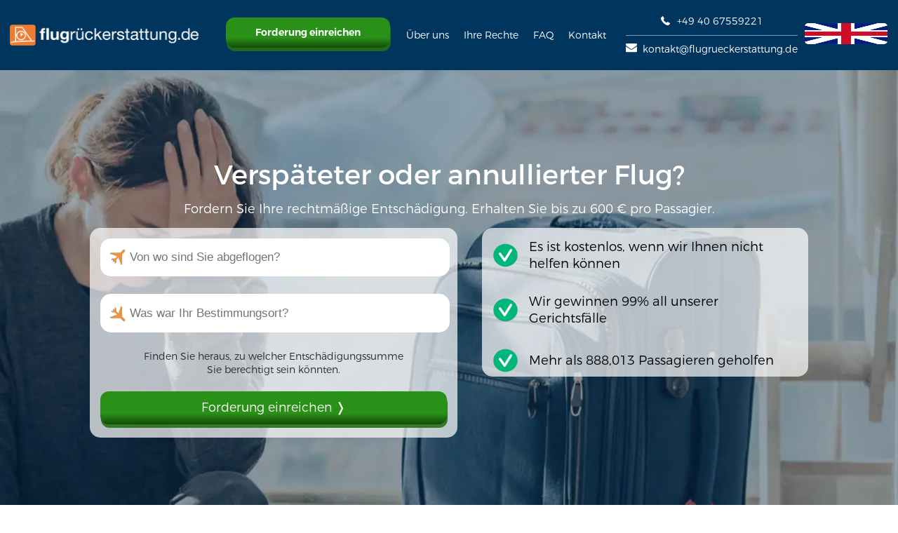

--- FILE ---
content_type: text/html; charset=utf-8
request_url: https://flugrueckerstattung.de/
body_size: 8880
content:
<!DOCTYPE html>
<html lang='de'>
<head>
  <!-- Google Tag Manager -->
<script>(function(w,d,s,l,i){w[l]=w[l]||[];w[l].push({'gtm.start':
new Date().getTime(),event:'gtm.js'});var f=d.getElementsByTagName(s)[0],
j=d.createElement(s),dl=l!='dataLayer'?'&l='+l:'';j.async=true;j.src=
'https://www.googletagmanager.com/gtm.js?id='+i+dl;f.parentNode.insertBefore(j,f);
})(window,document,'script','dataLayer','GTM-KHMNR5V');</script>
<!-- End Google Tag Manager -->
<meta content="text/html; charset=UTF-8" http-equiv="Content-Type">
<meta name="csrf-param" content="authenticity_token" />
<meta name="csrf-token" content="Ywf01bwziwvQXsE_j0xm0T7mqDNGSbwLtJdhV0sTTTN3d8DfugVWzUgFVt_6K2EChi-tqSUh1nof1wjs_JAQHg" />
<meta name="action-cable-url" content="/cable" />

<meta content='width=device-width' name='viewport'>
<meta content='s1YUCxOIRi-ofUuzZBoLXPvEV4vQyVjPDOfGCLiJ9fE' name='google-site-verification'>
<title>Flugrueckerstattung.de - Entschädigung für Flugverspätungen</title>
<meta name="description" content="Sie erhalten bis zu 600 € pro Person, wenn sich Ihr Flug verspätet oder storniert wird. Wir bieten kein Gewinn - keine Gebühr und keine zusätzlichen Gebühren, wenn wir Ihren Fall vor Gericht bringen. Jetzt starten!">
<meta property="og:site_name" content="flugrueckerstattung.de">
<meta property="og:title" content="Flugrueckerstattung.de - Entschädigung für Flugverspätungen">
<meta property="og:description" content="Sie erhalten bis zu 600 € pro Person, wenn sich Ihr Flug verspätet oder storniert wird. Wir bieten
kein Gewinn - keine Gebühr und keine zusätzlichen Gebühren, wenn wir Ihren Fall vor Gericht bringen. Jetzt starten!">
<meta property="og:url" content="https://flugrueckerstattung.de/">
<meta property="og:image" content="https://flugrueckerstattung.de/assets/link_photo-6446c57100582df8f787026cf586ee1860ef4b5056bd91efc8878072e52a2130.webp">
<meta content='Flugrückerstattung
' name='apple-mobile-web-app-title'>
<meta content='telephone=no' name='format-detection'>
<link rel="icon" type="image/x-icon" href="/assets/favicon-76d987cf9caa71ccb9d670d1a9da35af350bdea23455eea460c7851fa9a8c9ef.ico" />
<link rel="preload" href="/assets/icomoon/icomoon-1dd84d3246e2a8273a574b67ea9ee79fb5673aa901b8044697ec625e54ee1a0d.ttf" as="font" type="font/ttf" crossorigin="anonymous">
<link rel="preload" href="/assets/Montserrat-Thin-063defd3d2e81fcc2fbfcb589a16ac4673df6ac87b5b6f7d6b5070ee6c010687.otf" as="font" type="font/otf" crossorigin="anonymous">
<link rel="preload" href="/assets/Montserrat-Light-0195236e707ddf328ba017b2bc5ebe1d809d8c3f9afaa8a220b756cd182fbe04.otf" as="font" type="font/otf" crossorigin="anonymous">
<link rel="preload" href="/assets/Montserrat-Regular-fcd16e9755abfb15d42f0f03b306966da93c327b64069399d40b54669e3222d9.otf" as="font" type="font/otf" crossorigin="anonymous">
<link rel="preload" href="/assets/Montserrat-Bold-9308b1baee270a74dd53ee036871a9342f68503648012b7058595f85cf9c86b8.otf" as="font" type="font/otf" crossorigin="anonymous">
<link rel="preload" href="/assets/Montserrat-SemiBold-7fcaaf3a535a8e82d497a83448d3461f22ab7bb00c36adbbd48d4005af63136b.otf" as="font" type="font/otf" crossorigin="anonymous">
<link rel="preload" href="/assets/Montserrat-ExtraBold-c072dd45b52c7f533cc03dbb2e754725c5d92c51633e9293ec8a5b790c2cb79a.otf" as="font" type="font/otf" crossorigin="anonymous">
<script src="/assets/v2_initial-3158ee616193dde0b605a15cb9ca832f9de674111b7cf4393353432ab8fa272d.js" media="all"></script>
<link rel="stylesheet" media="screen" href="/assets/v2_desktop-9afbba34b7626b2f8fb68f9e8b33679afb07bf1f58425cb5bb67cb18a89b80ca.css" />
<script src="/assets/v2_desktop-7dfdbe1cfec6b0b62061c1ac6086bc7c925a3270923caf26496859310f9c3fc6.js" media="all" defer="defer"></script>
<script src="//widget.trustpilot.com/bootstrap/v5/tp.widget.bootstrap.min.js" async="async"></script>


<script src="/assets/title_airports_desktop-5847362e9bd374cba7b5725f9b2f231d882e9518a6114ded919015100931eefb.js" defer="defer"></script>


<link href='https://flugrueckerstattung.de/' rel='canonical'>
<script type='application/ld+json'>
{"@context":"http://schema.org/","@type":"Organization","@id":"https://flugrueckerstattung.de/#organization","additionalType":["LocalBusiness","LegalService","https://en.wikipedia.org/wiki/Personal_injury_lawyer"],"knowsAbout":["https://en.wikipedia.org/wiki/Flight_Compensation_Regulation","https://eur-lex.europa.eu/legal-content/EN/TXT/HTML/?uri=CELEX:32004R0261","https://en.wikipedia.org/wiki/Flight_cancellation_and_delay","https://en.wikipedia.org/wiki/Overselling#Airlines","https://europa.eu/youreurope/citizens/travel/passenger-rights/air/index_en.htm","https://en.wikipedia.org/wiki/Practice_of_law","https://en.wikipedia.org/wiki/Advocate","Flight Compensation Regulation","Regulation (EC) No 261/2004 of the European Parliament and of the Council of 11 February 2004","EC No 261/2004","Flight cancellation and delay","Overselling","Overbooking","Overbooked flight","Delayed flight","Cancelled flight","https://europa.eu/youreurope/citizens/travel/passenger-rights/air/index_de.htm","Fluggastrechte","Flugverspätung","Flugverspätung Entschädigung","Flugausfall","Flugausfall Entschädigung","Flug überbucht","Flug überbucht Entschädigung","Flug Entschädigung","Anschlussflug verpasst Entschädigung"],"name":"Flugrueckerstattung.de ApS","alternateName":"passagerrettigheder.dk","legalName":"SYNCON INTERNATIONAL ApS","logo":"https://flyforsinkelse.dk/static-assets/logos/ff_new_logos_de_white.png","url":"https://flugrueckerstattung.de","address":{"@type":"PostalAddress","streetAddress":"Trekronergade 110 - First Floor","addressLocality":"Valby","addressRegion":"Copenhagen","postalCode":"DK 2500","addressCountry":"Dänemark / Denmark"},"sameAs":["https://www.facebook.com/Flugrueckerstattung.de/","https://opencorporates.com/companies/dk/32561950"],"description":"Sie erhalten bis zu 600 € pro Person, wenn sich Ihr Flug verspätet oder storniert wird. Wir bieten\r\nkein Gewinn - keine Gebühr und keine zusätzlichen Gebühren, wenn wir Ihren Fall vor Gericht bringen. Jetzt starten!","founder":{"@type":"Person","name":"Johan Fugmann","image":"https://flyforsinkelse.dk/static-assets/johan.jpg","url":"https://flugrueckerstattung.de/hvem-hvor","jobTitle":"CEO","sameAs":["https://www.linkedin.com/in/johan-fugmann-a8a131/","https://www.facebook.com/johan.fugmann","https://twitter.com/johanfugmann"]}}
</script>
<script type='application/ld+json'>
{"@context":"https://schema.org","@type":"WebSite","@id":"https://flugrueckerstattung.de/#organization","headline":"Fordern Sie Ihre rechtmäßige Entschädigung. Erhalten Sie bis zu 600 € pro Passagier. Verspäteter oder annullierter Flug?","url":"https://flugrueckerstattung.de","name":"Flugrueckerstattung.de ApS","description":"Sie erhalten bis zu 600 € pro Person, wenn sich Ihr Flug verspätet oder storniert wird. Wir bieten\r\nkein Gewinn - keine Gebühr und keine zusätzlichen Gebühren, wenn wir Ihren Fall vor Gericht bringen. Jetzt starten!","inLanguage":"de-DE","author":{"@id":"https://flugrueckerstattung.de/#organization"},"creator":{"@id":"https://flugrueckerstattung.de/#organization"},"publisher":{"@id":"https://flugrueckerstattung.de/#organization"},"provider":{"@id":"https://flugrueckerstattung.de/#organization"},"about":["https://en.wikipedia.org/wiki/Flight_Compensation_Regulation","https://eur-lex.europa.eu/legal-content/EN/TXT/HTML/?uri=CELEX:32004R0261","https://en.wikipedia.org/wiki/Flight_cancellation_and_delay","https://en.wikipedia.org/wiki/Overselling#Airlines","https://europa.eu/youreurope/citizens/travel/passenger-rights/air/index_en.htm","https://en.wikipedia.org/wiki/Practice_of_law","https://en.wikipedia.org/wiki/Advocate","Flight Compensation Regulation","Regulation (EC) No 261/2004 of the European Parliament and of the Council of 11 February 2004","EC No 261/2004","Flight cancellation and delay","Overselling","Overbooking","Overbooked flight","Delayed flight","Cancelled flight","https://europa.eu/youreurope/citizens/travel/passenger-rights/air/index_de.htm","Fluggastrechte","Flugverspätung","Flugverspätung Entschädigung","Flugausfall","Flugausfall Entschädigung","Flug überbucht","Flug überbucht Entschädigung","Flug Entschädigung","Anschlussflug verpasst Entschädigung"],"mentions":["https://www.test.de/Fluggastrechte-Der-Weg-zur-Entschaedigung-4667375-5588767/","https://www.webwiki.de/flugrueckerstattung.de"]}
</script>


</head>
<body class='de'>

<!-- Google Tag Manager (noscript) -->
<noscript><iframe src="https://www.googletagmanager.com/ns.html?id=GTM-KHMNR5V"
height="0" width="0" style="display:none;visibility:hidden"></iframe></noscript>
<!-- End Google Tag Manager (noscript) -->

<!-- Offer Conversion: MyFlightRefund- CPL - DE -->
<img src="https://trck.adgoaffiliation-int.com/aff_l?offer_id=261&adv_sub=leadid" width="1" height="1" alt=""/>
<!-- // End Offer Conversion -->
<div data-behavior='vue' id='app'>
<div class='header blue'>
<a class="logo" href="/"><img alt="Logo" src="/assets/new_design/logos/ff_new_logos_de_white-31dadfb47ee80ed232c2150661d2f0e5c6474126189db9a1579b111e28ac1a23.png" />
</a><div class='nav-container'>
<div class='phone'>
<a aria-label='+49 40 67559221
' href='tel:+49 40 67559221
'>
<span class='icon icon-phone'></span>
</a>
</div>
<div class='header-menu'>
<div class='hamburger hamburger--slider'>
<div class='hamburger-box'>
<div class='hamburger-inner'></div>
</div>
</div>
<nav>
<div class='links'>
<br>
<a class="menu-item claim" id="CTA-click-enter-funnel" href="/kontaktformular"><div class='threedee-pushable'>
<span class='edge'></span>
<span class='front'>
<div class='link-content'>Forderung einreichen</div>
</span>
</div>
</a><div class='dropdown menu-item'>
<div class='dropdown-btn'>
Über uns
</div>
<div class='dropdown-content blue'>
<a href="/uber-uns">Über uns
</a><a href="/wer-wo">Wer steckt hinter Flugrückerstattung.de?
</a><a href="/einen-baum-pflanzen">Einen Baum pflanzen
</a></div>
</div>
<div class='dropdown menu-item'>
<div class='dropdown-btn'>Ihre Rechte</div>
<div class='dropdown-content blue'>
<a href="/fluggastrechte">Ihre Rechte als Fluggast
</a><a href="/flugverspatung">Flugverspätung
</a><a href="/abgesagter-flug">Abgesagter Flug
</a><a href="/coronavirus-abgesagter-flug">Wurde Ihr Flug wegen des Corona Virus abgesagt?
</a><a href="/covid-regeln">COVID-Regeln
</a><a href="/flug-uberbucht">Flug überbucht
</a><a href="/verpasster-anschlussflug">Verpasster Anschlussflug
</a><a href="/nach-corona-haben-sie-probleme-mit-ihrem-fluggutschein">Nach corona haben sie probleme mit ihrem fluggutschein
</a><a href="/streik">Streik bei der Fluggesellschaft
</a><a href="/mehrkosten">Vergütung von Mehrkosten
</a><a href="/gepack">Verspätetes, verlorenes oder beschädigtes Gepäck
</a><a href="/entschadigungssummen">Entschädigung
</a><a href="/aussergewohnliche-umstaende">Außergewöhnliche Umstände
</a></div>
</div>
<a class="menu-item" href="/haufig-gestellte-fragen"><div class='link-content'>FAQ</div>
</a><a class="menu-item" href="/kontakt"><div class='link-content'>Kontakt</div>
</a></div>
<div class='menu-contacts'>
<div class='menu-contacts-phone'>
<a href='tel:+49 40 67559221
'>
<span class='icon icon-phone'></span>
+49 40 67559221

</a>
</div>
<div class='menu-contacts-email'>
<a href='mailto:kontakt@flugrueckerstattung.de'>
<span class='icon icon-envelope'></span>
kontakt@flugrueckerstattung.de
</a>
</div>
</div>
<div class='menu-language-banner' onclick='redirectToSelected()'>
<img alt="logo" src="/assets/country_banners/myflightrefund.com-72a6524dbc1b12f9ebacbc4f763b81092841a4aeecc7fd03e7bd3f9fb3ae87cf.png" />
</div>
</nav>
</div>
<script>
  var redirectable_path = "https://myflightrefund.com?from_domain=flugrueckerstattung.de"
  function redirectToSelected() {
    Cookies.remove("from_domain");
    window.location = redirectable_path;
  }
  function checkJQuery(){
    if ( window.jQuery){
      $(document).ready(function() {
        $('a:not(.logo)').each(function() {
          if ($(this).attr("href") == window.location.pathname) {
            $(this).removeAttr("href");
          }
        })
      })
    }
    else{
      window.setTimeout("checkJQuery();",100);
    }
  }
  checkJQuery();
</script>

</div>
</div>

<div class='front-page'>
<div class='content'>
<div class='top-container'>
<div class='top-img'>
<img alt="img" loading="lazy" src="/assets/ab_test_title_image_adjusted-def30edfff57fbd298caa65e07bd80c0d7310ed2553bbeea2bee5bd47505a6a1.webp" />
</div>
<div class='content-wrap'>
<div class='header-btn-container'>
<div class='possible_airports'>
<div class='possible_airports_header'>
<div class='headers'>
<h1>
Verspäteter oder annullierter Flug?
</h1>
<h2>
Fordern Sie Ihre rechtmäßige Entschädigung. Erhalten Sie bis zu 600 € pro Passagier.
</h2>
</div>
</div>
<div class='possible_airports_body'>
<div class='airports-form'>
<div class='departure_block'>
<input type="text" name="departure_airport" id="departure_airport" value="" class="contextual_possible_airports" placeholder="Von wo sind Sie abgeflogen?" />
<input type="hidden" name="selected_departure_airport" id="selected_departure_airport" autocomplete="off" />
</div>
<div class='arrival_block'>
<input type="text" name="arrival_airport" id="arrival_airport" value="" class="contextual_possible_airports" placeholder="Was war Ihr Bestimmungsort?" />
<input type="hidden" name="selected_arrival_airport" id="selected_arrival_airport" autocomplete="off" />
</div>
<div class='info_block'>
Finden Sie heraus, zu welcher Entschädigungssumme Sie berechtigt sein könnten.
</div>
<div class='calculate_block'>
<div class='threedee-pushable with_airports' id='CTA-click-enter-funnel'>
<span class='edge'></span>
<span class='front'>
Forderung einreichen &#10093;
</span>
</div>
</div>
</div>
<div class='top-extra-info col-xs-12 col-sm-6'>
<div class='extra-info'>
<div class='first'>
<img alt="img" loading="lazy" src="/assets/green_checkmark_large-ccab7633ab2e2569af944db8c00d00b2ae9583538bd16cf64bcbd90ef1274653.png" />
Es ist kostenlos, wenn wir Ihnen nicht helfen können

</div>
<div class='second'>
<img alt="img" loading="lazy" src="/assets/green_checkmark_large-ccab7633ab2e2569af944db8c00d00b2ae9583538bd16cf64bcbd90ef1274653.png" />
Wir gewinnen 99% all unserer Gerichtsfälle 
</div>
<div class='third' style='padding-bottom: 5px;'>
<img alt="img" loading="lazy" src="/assets/green_checkmark_large-ccab7633ab2e2569af944db8c00d00b2ae9583538bd16cf64bcbd90ef1274653.png" />
Mehr als  888,013 Passagieren geholfen

</div>
</div>
</div>
</div>
</div>
</div>
</div>
</div>
<div class='three-steps'>
<h2>
Erhalten Sie Entschädigung mit Hilfe von 3 einfachen Schritten
</h2>
<div class='new-three-steps'>
<div class='images'>
<div class='step first'>
<div class='first-part'>
<a href="/kontaktformular"><img class="img" alt="img" loading="lazy" src="/assets/new_design/title_three_steps_form-03f2abefa106b8d866a611491775b52ddf9a0560d01caeee3f6026b08a17caef.png" />
</a></div>
</div>
<div class='step second'>
<div class='first-part'>
<img class="img" alt="img" loading="lazy" src="/assets/new_design/title_three_steps_envelope-78458a94966dbd106d3d5baa64ea465cdb4736ab10826ffd95cee5840f6890ac.png" />
</div>
</div>
<div class='step third'>
<div class='first-part'>
<img class="img" alt="img" loading="lazy" src="/assets/new_design/title_three_steps_money-aa2b980c27657815806fd8399539196a31fd46653512aabfabfc0695f37072c3.png" />
</div>
</div>
</div>
<div class='texts'>
<div class='first'>
<a href="/kontaktformular">Melden Sie Ihre Forderung an</a>
</div>
<div class='second'>
Reichen Sie Ihren Fall ein
</div>
<div class='third'>
Erhalten Sie bis zu 600 Euro
</div>
</div>
</div>
</div>
<div class='section-1'>
<div class='left-side'>
<div class='content-wrap'>
<div class='plant-a-tree-title'>
<h3>
Eine grünere Welt unterstützen
</h3>
<div class='banner'>
<img class="img" alt="img" loading="lazy" src="/assets/planting_trees/plant-a-tree-title-0087a0f899263aaf091b4b53fb74bcf9991afed9a0dc2a33d5395bf2c6cebaf7.jpg" />
<div class='text-wrap'>
<div class='text'>
<div class='text-info'>
<div class='green'>
Pflanzen Sie einen Baum
</div>
<div class='white'>
während Sie auf Ihre Entschädigung warten.
</div>
</div>
<div class='text-nav'>
<div class='read-more-green'>
<a title="Weiterlesen" href="/einen-baum-pflanzen">Weiterlesen</a>
</div>
</div>
</div>
</div>
</div>
</div>
</div>
</div>
<div class='right-side eu'>
<div class='content-wrap'>
<h3>
Warum uns wählen?
</h3>
<ul>
<li>
<div class='icon-placeholder'>
<img alt="img" loading="lazy" src="/assets/new_design/lists/list-style-image-hand-923be0cd01371dcbe7e9fa119122822cb3eca18d5075f3e5f79e9c35f5c27d15.png" />
</div>
<div class='title-list-item'>
<b>
Keine Risiken und keine unerwarteten Kosten
</b>
<p>
Wenn wir keine Entschädigung eintreiben können, ist unser Service für Sie kostenlos. Wenn Ihr Fall vor Gericht geht, zahlen Sie keine zusätzlichen Gebühren – unabhängig davon, ob wir gewinnen oder verlieren.
</p>
</div>
</li>
<li>
<div class='icon-placeholder'>
<img alt="img" loading="lazy" src="/assets/new_design/lists/list-style-image-medal-d23051d92c52e50f949ef586618dfea5dbde1e2c065c4421859156e847a1b271.png" />
</div>
<div class='title-list-item'>
<b>
Hohe Erfolgsquote
</b>
<p>
Wir gewinnen die meisten Fälle, weil wir alle unrechtmäßigen Zurückweisungen von Entschädigungsforderungen ans Gericht senden, anstatt einfach nur die Entscheidungen der Fluggesellschaften oder Luftfahrtbehörden zu akzeptieren.
99% aller Gerichtsfälle gewinnen wir. 
</p>
</div>
</li>
<li>
<div class='icon-placeholder'>
<img alt="img" loading="lazy" src="/assets/new_design/lists/list-style-image-payback-b852744cd425850a96796d8c30940bc84015d969a13d09a423ea682164de520c.png" />
</div>
<div class='title-list-item'>
<b>
Gratis Rückerstattung von Extraausgaben
</b>
<p>
Neben der Entschädigung für Ihre Verspätung fordern wir auch die Erstattung aller Kosten im Zusammenhang mit Ihrer Flugverspätung, z. B. Essen während der Wartezeit, Hotelübernachtungen, neue Tickets usw.

</p>
</div>
</li>
<li>
<div class='icon-placeholder'>
<img alt="img" loading="lazy" src="/assets/new_design/lists/list-style-image-target-355b3069709d310f414975e5499e84bab96c790d45bbfb7646087ff0e7c12875.png" />
</div>
<div class='title-list-item'>
<b>
Experten im Passagierrecht
</b>
<p>
Wir sind Experten im Flugpassagierrecht. Wir haben bereits mehr als  888,013 Passagieren geholfen, eine Entschädigung zu erhalten, was uns zu einer der größten Gesellschaften im Bereich der Durchsetzung von Fluggastrechten macht.
</p>
</div>
</li>
<a title="Weiterlesen" class="read-more" href="/uber-uns">Weiterlesen &gt; </a>
</ul>
</div>
</div>
</div>
<div class='section-5'>
<div class='under-carousel-block'>
<div class='three-points'>
<div class='point'>
<div class='data'>
<div class='image-placeholder'>
<img alt="img" loading="lazy" src="/assets/new_design/lists/people_200-fec5fc48ee6c1eb5d2d1971be6bdca4a501c6020c03547421a124b1ad582ea08.png" />
</div>
<div class='number'>
888.013
</div>
</div>
<div class='description'>
Anzahl an Passagieren, denen wir helfen konnten
</div>
</div>
<div class='point'>
<div class='data'>
<div class='image-placeholder'>
<img alt="img" loading="lazy" src="/assets/new_design/lists/hand_with_coins_200-7273af3ff1553d09078d1e80a952ec661e69d5c1dc1e4e83a5ba2b1811aedd0e.png" />
</div>
<div class='number'>
320
EUR
</div>
</div>
<div class='description'>
Durchschnittliche Entschädigung pro Passagier
</div>
</div>
<div class='point'>
<div class='data'>
<div class='image-placeholder'>
<img alt="img" loading="lazy" src="/assets/new_design/lists/money_200_eur-4332d185050a16370133b4bf3469b51ee8c620661e4e3f9ecf727f6a38f8acc9.png" />
</div>
<div class='number'>
284.651.850
EUR
</div>
</div>
<div class='description'>
Summe der geforderten Entschädigung
</div>
</div>
</div>
</div>
</div>
<div class='section-8'>
<div class='left-side'>
<div class='content-wrap'>
<div class='experts'>
<div class='content-wrap'>
<h3>
Experten für Fluggastrechte
</h3>
<div class='experts-text'>
<p>
Wir gehörten zu den ersten in Europa, die den Fluggästen geholfen haben, Entschädigungen von den Fluggesellschaften zu erhalten. Auch heute noch gehören wir zu den Größten.
</p>
<p class='quote'>
"Ich habe Flugrückerstattung.de gegründet, weil ich einen großen Bedarf an Rechtsbeistand für Fluggäste sah", sagt CEO Johan Fugmann. "Die EU-Verordnung kann sehr schwer zu interpretieren sein, und oft wird sie von den Fluggesellschaften von Fall zu Fall sehr unterschiedlich ausgelegt. Wir kennen die Verordnung in- und auswendig und wissen genau, worauf die Fluggäste Anspruch haben - und wir scheuen uns nicht, den Fall vor Gericht zu bringen, um für die Flugäste die rechtmäßige Entschädigung zu beschaffen."
</p>
<p>
Heute hilft Flugrückerstattung.de nicht nur deutschen Passagieren bei ihrem Kampf um Entschädigung, sondern auch Passagieren aus Dänemark, Schweden, Norwegen, Finnland, Polen, Grossbritannien, Irland, der Tschechischen Republik und Kanada. Seit 2012 haben wir mehr als  888,013 Fluggästen geholfen, ihren Anspruch auf Entschädigung für verspätete und abgesagte Flugreisen erfolgreich durchzusetzen. Unsere juristische Expertise und die Zusammenarbeit mit den besten Anwälten Europas sind nur einige der Gründe, warum wir mehr als 99% unserer Gerichtsprozesse gewinnen. 
<br/> <br/>
Wir halten an Ihrem Recht auf Schadenersatz fest!
</p>
</div>
</div>
</div>
</div>
</div>
</div>
<div class='section-6'>
<div class='blue-back'>
<div class='huge-orange-button'>
<!-- /= link_to "<span class="translation_missing" title="translation missing: de.anmeld_sag">Anmeld Sag</span>.upcase", "/kontaktformular" -->
<a href="/kontaktformular">FORDERUNG EINREICHEN</a>
</div>
</div>
</div>
<div class='section-7'>
<div class='white-stripe'></div>
</div>
</div>
</div>
<script>
  function checkJQuery(){
    if ( window.jQuery){
      $(document).on('click', 'video', function(e) {
        e.preventDefault();
        window.location = "/kontaktformular"
      })
  
      function validateInputs() {
        var invalid = false
        if ($('#selected_departure_airport').val() == "") {
          makeInvalidInput($('#departure_airport'));
          invalid = true;
        }
        if ($('#selected_arrival_airport').val() == "") {
          makeInvalidInput($('#arrival_airport'));
          invalid = true;
        }
        return invalid;
      };
  
      $(document).on('click', '.threedee-pushable.with_airports', function(event) {
        event.preventDefault();
        if ($('.airports-form').length > 0 && !validateInputs()){
          window.dataLayer = window.dataLayer || []
          window.dataLayer.push({'event' : 'CTA-click-enter-funnel'})
          var dep_apt = $('#selected_departure_airport').val();
          var arr_apt = $('#selected_arrival_airport').val();
  
          var added_url  = "?"
          if (dep_apt != "") {
            added_url += ("dep_apt=" + dep_apt + "&")
          }
          if (arr_apt != "") {
            added_url += ("arr_apt=" + arr_apt)
          }
  
          if (added_url.length > 1) {
            window.location = "/kontaktformular" + added_url;
          } else {
            window.location = "/kontaktformular";
          }
        } else {
          window.location = "/kontaktformular";
        }
      });
  
      function makeInvalidInput(input) {
        input.addClass('invalid');
        input.css('border', '2px solid #ED7D31');
        input.attr('placeholder', "Alle Felder sind verpflichtend");
      };
  
      $(document).on('click', '.contextual_possible_airports', function() {
        makeValidInput($(this));
      });
  
      function makeValidInput(input) {
        input.removeClass('invalid');
        input.css('border', '2px solid white');
        if (input.attr('name').includes("departure")){
          input.attr('placeholder', "Von wo sind Sie abgeflogen?")
        } else {
          input.attr('placeholder', "Was war Ihr Bestimmungsort?")
        }
      };
  
      $(document).on('click', '.threedee-pushable.without_airports', function(event) {
        event.preventDefault();
        window.dataLayer = window.dataLayer || [];
        window.dataLayer.push({'event' : 'CTA-click-enter-funnel'});
        window.location = "/kontaktformular";
      })
  
      var section3Height = $('.quote-carousel').outerHeight() + 50;
      if (section3Height < 550) { section3Height = 550;};
      $('.section-3').css("height",section3Height);
  
      function isOnScreen(elem) {
        // if the element doesn't exist, abort
        if( elem.length == 0 ) {
          return;
        }
        var $window = jQuery(window)
        var viewport_top = $window.scrollTop()
        var viewport_height = $window.height()
        var viewport_bottom = viewport_top + viewport_height
        var $elem = jQuery(elem)
        var top = $elem.offset().top
        var height = $elem.height()
        var bottom = top + height
  
        return (top >= viewport_top && top < viewport_bottom) ||
        (bottom > viewport_top && bottom <= viewport_bottom) ||
        (height > viewport_height && top <= viewport_top && bottom >= viewport_bottom)
      };
  
      $(window).scroll(function() {
  
        if (isOnScreen($('.three-steps')) || !isOnScreen('.top-container')) {
          $('.header-news-strip').css('position', 'absolute');
        } else {
          $('.header-news-strip').css('position', 'fixed');
        };
  
        $("video").each( function() {
            if( isOnScreen($(this))) {
                $(this)[0].play();
            } else {
                $(this)[0].pause();
            }
        });
      });
    }
    else{
      window.setTimeout("checkJQuery();",100);
    }
  };
  
  document.addEventListener('DOMContentLoaded', function() {
  var cardIndex = 0;
  var secondCardIndex = 1;
  var cards = document.querySelectorAll('.trustbox-custom.large.new .review');
  
  if (cards.length < 1) { return }
  cards[cardIndex].style.display = 'flex';
  cards[secondCardIndex].style.display = 'flex';
  
    setInterval(function() {
      cards[cardIndex].style.display = 'none';
      cards[secondCardIndex].style.display = 'none';
  
      cardIndex++;
      secondCardIndex++;
  
      if (cardIndex >= cards.length) {
        cardIndex = 0;
      }
      if (secondCardIndex >= cards.length) {
        secondCardIndex = 0;
      }
  
      cards[cardIndex].style.display = 'flex';
      cards[secondCardIndex].style.display = 'flex';
    }, 5000);
  });
  checkJQuery();
</script>

<div class='footer'>
<div class='a col-xs-6 col-sm-4 col-lg-4'>
<h2 class='contacts-title'>Kontakt</h2>
<ul class='contacts'>
<li>
<a href='mailto:kontakt@flugrueckerstattung.de'>
<span class='icon icon-envelope'></span>
kontakt@flugrueckerstattung.de
</a>
</li>
<li>
<a href='tel:+49 40 67559221
'>
<span class='icon icon-phone'></span>
+49 40 67559221

</a>
</li>
<li>
<span class='icon icon-map-mark'></span>
Flugrückerstattung.de
<br>
Gumbertstraße 150
<br>
40229 Düsseldorf
<br>
Deutschland
<br>
</li>
</ul>
<div class='footer-social-links'>
<div class='footer-social-links-header'>
Folgen Sie uns auf:
</div>
<div class='clearfix'></div>
<div class='socials'>
<div class='facebook'>
<a href='https://www.facebook.com/Flugrueckerstattung.de/'>
<img alt="fb" src="/assets/socials/fb_white-433a561ebcccf61d0b9120a36e5f0b941df0d93406fe6c346ba7ce489e1c3524.png" />
</a>
</div>
<div class='twitter'>
<a href='https://twitter.com/JohanFugmann'>
<img alt="tw" src="/assets/socials/twitter_white-b6642a2c4078b099e0b139a0d7c8f75bd4fcf29f02d763cd2d9887413b2debf9.png" />
</a>
</div>
</div>
</div>
<div class='clearfix'></div>
</div>
<div class='b col-xs-6 col-sm-4 col-lg-4'>
<div class='footer-rights-header'>
Kennen Sie Ihre Rechte 
</div>
<div class='footer-rights-body'>
<a class="menu-link first-menu-link" href="/fluggastrechte">Ihre Rechte als Fluggast
</a><a class="menu-link" href="/flugverspatung">Flugverspätung
</a><a class="menu-link" href="/abgesagter-flug">Abgesagter Flug
</a><a class="menu-link" href="/flug-uberbucht">Flug überbucht
</a><a class="menu-link" href="/verpasster-anschlussflug">Verpasster Anschlussflug
</a><a class="menu-link" href="/streik">Streik bei der Fluggesellschaft
</a><a class="menu-link" href="/mehrkosten">Vergütung von Mehrkosten
</a><a class="menu-link" href="/gepack">Verspätetes, verlorenes oder beschädigtes Gepäck
</a><a class="menu-link" href="/entschadigungssummen">Entschädigung
</a><a class="menu-link" href="/aussergewohnliche-umstaende">Außergewöhnliche Umstände
</a></div>

</div>
<div class='clearfix'></div>
<div class='c col-xs-6 col-sm-4 col-lg-4'>
<h2 class='about-title'>
Über Flugrückerstattung.de
</h2>
<p class='about'>
Wenn Ihr Flug mehr als 3 Stunden verspätet, abgesagt oder überbucht ist, helfen wir Ihnen dabei, entschädigt zu werden. Flugrückerstattung.de existiert seit 2012 und ist eine der größten Reklamationsfirmen in Europa. Für Ihre Rechte tun wir alles - wir ziehen auch vor Gericht!
</p>
<ul class='links'>
<li>
<span class='icon icon-info'></span>
<a href='/geschaftsbedingungen'>Geschäftsbedingungen</a>
</li>
<li>
<span class='icon icon-info'></span>
<a href='/cookie-richtlinie'>Cookie-Richtlinie</a>
</li>
<li>
<span class='icon icon-info'></span>
<a href='/datenschutzbestimmungen'>Datenschutzbestimmungen</a>
</li>
<li>
<span class='icon icon-info'></span>
<a href='/impressum'>Impressum</a>
</li>
</ul>
<div class='clearfix'></div>
<p class='your-safety'>Ihre Sicherheit ist uns wichtig</p>
<ul class='safety-list'>
<li>
<img class="logo" alt="logo" src="/assets/m_design/sign-seal_red_with_white-156c6391e7bbc1d28ac3e883a314c58b5f8b7d7f300889996c515bd5a11af369.png" />
</li>
<li>
<img class="logo" alt="logo" src="/assets/m_design/ssl-secure-connection-d3ff296c874ec92cc198daa75d70f384842d78810447cc99e709112e5083acac.png" />
</li>
</ul>
</div>
</div>

</div>

<script defer src="https://static.cloudflareinsights.com/beacon.min.js/vcd15cbe7772f49c399c6a5babf22c1241717689176015" integrity="sha512-ZpsOmlRQV6y907TI0dKBHq9Md29nnaEIPlkf84rnaERnq6zvWvPUqr2ft8M1aS28oN72PdrCzSjY4U6VaAw1EQ==" data-cf-beacon='{"version":"2024.11.0","token":"178231e8862d488a95046c43628d67bc","r":1,"server_timing":{"name":{"cfCacheStatus":true,"cfEdge":true,"cfExtPri":true,"cfL4":true,"cfOrigin":true,"cfSpeedBrain":true},"location_startswith":null}}' crossorigin="anonymous"></script>
</body>
</html>


--- FILE ---
content_type: text/css
request_url: https://flugrueckerstattung.de/assets/v2_desktop-9afbba34b7626b2f8fb68f9e8b33679afb07bf1f58425cb5bb67cb18a89b80ca.css
body_size: 47002
content:
.bx-wrapper{position:relative;margin:0 auto 60px;padding:0;*zoom:1;-ms-touch-action:pan-y;touch-action:pan-y}.bx-wrapper img{max-width:100%;display:block}.bxslider{margin:0;padding:0}ul.bxslider{list-style:none}.bx-viewport{-webkit-transform:translatez(0)}.bx-wrapper{-moz-box-shadow:0 0 5px #ccc;-webkit-box-shadow:0 0 5px #ccc;box-shadow:0 0 5px #ccc;border:5px solid #fff;background:#fff}.bx-wrapper .bx-pager,.bx-wrapper .bx-controls-auto{position:absolute;bottom:-30px;width:100%}.bx-wrapper .bx-loading{min-height:50px;background:url(/assets/bx_loader-a0b0667af87d0be3ce4a13ac0dff40d437989864235a546db6168591c01f2f2a.gif) center center no-repeat #fff;height:100%;width:100%;position:absolute;top:0;left:0;z-index:2000}.bx-wrapper .bx-pager{text-align:center;font-size:.85em;font-family:Arial;font-weight:bold;color:#666;padding-top:20px}.bx-wrapper .bx-pager.bx-default-pager a{background:#666;text-indent:-9999px;display:block;width:10px;height:10px;margin:0 5px;outline:0;-moz-border-radius:5px;-webkit-border-radius:5px;border-radius:5px}.bx-wrapper .bx-pager.bx-default-pager a:hover,.bx-wrapper .bx-pager.bx-default-pager a.active,.bx-wrapper .bx-pager.bx-default-pager a:focus{background:#000}.bx-wrapper .bx-pager-item,.bx-wrapper .bx-controls-auto .bx-controls-auto-item{display:inline-block;*zoom:1;*display:inline}.bx-wrapper .bx-pager-item{font-size:0;line-height:0}.bx-wrapper .bx-prev{left:10px;background:url(/assets/controls-ad2258c10c52ab20ee94088a21655d9394216259d68b3d9d8933a320615ab8e2.png) no-repeat 0 -32px}.bx-wrapper .bx-prev:hover,.bx-wrapper .bx-prev:focus{background-position:0 0}.bx-wrapper .bx-next{right:10px;background:url(/assets/controls-ad2258c10c52ab20ee94088a21655d9394216259d68b3d9d8933a320615ab8e2.png) no-repeat -43px -32px}.bx-wrapper .bx-next:hover,.bx-wrapper .bx-next:focus{background-position:-43px 0}.bx-wrapper .bx-controls-direction a{position:absolute;top:50%;margin-top:-16px;outline:0;width:32px;height:32px;text-indent:-9999px;z-index:9999}.bx-wrapper .bx-controls-direction a.disabled{display:none}.bx-wrapper .bx-controls-auto{text-align:center}.bx-wrapper .bx-controls-auto .bx-start{display:block;text-indent:-9999px;width:10px;height:11px;outline:0;background:url(/assets/controls-ad2258c10c52ab20ee94088a21655d9394216259d68b3d9d8933a320615ab8e2.png) -86px -11px no-repeat;margin:0 3px}.bx-wrapper .bx-controls-auto .bx-start:hover,.bx-wrapper .bx-controls-auto .bx-start.active,.bx-wrapper .bx-controls-auto .bx-start:focus{background-position:-86px 0}.bx-wrapper .bx-controls-auto .bx-stop{display:block;text-indent:-9999px;width:9px;height:11px;outline:0;background:url(/assets/controls-ad2258c10c52ab20ee94088a21655d9394216259d68b3d9d8933a320615ab8e2.png) -86px -44px no-repeat;margin:0 3px}.bx-wrapper .bx-controls-auto .bx-stop:hover,.bx-wrapper .bx-controls-auto .bx-stop.active,.bx-wrapper .bx-controls-auto .bx-stop:focus{background-position:-86px -33px}.bx-wrapper .bx-controls.bx-has-controls-auto.bx-has-pager .bx-pager{text-align:left;width:80%}.bx-wrapper .bx-controls.bx-has-controls-auto.bx-has-pager .bx-controls-auto{right:0;width:35px}.bx-wrapper .bx-caption{position:absolute;bottom:0;left:0;background:#666;background:rgba(80,80,80,0.75);width:100%}.bx-wrapper .bx-caption span{color:#fff;font-family:Arial;display:block;font-size:.85em;padding:10px}.vSwitch .switch{position:relative;width:42px;height:24px;background:#bbb;cursor:pointer;-webkit-border-radius:12px;-moz-border-radius:12px;border-radius:12px;-webkit-box-shadow:inset 0 0 3px rgba(0,0,0,0.4);-moz-box-shadow:inset 0 0 3px rgba(0,0,0,0.4);box-shadow:inset 0 0 3px rgba(0,0,0,0.4);-webkit-transition:all .3s ease-out;-moz-transition:all .3s ease-out;-o-transition:all .3s ease-out;-ms-transition:all .3s ease-out;transition:all .3s ease-out}.vSwitch .switch .button,.vSwitch.on .switch{-webkit-transition:all .3s ease-out;-moz-transition:all .3s ease-out;-o-transition:all .3s ease-out;-ms-transition:all .3s ease-out}.vSwitch .switch .button{position:absolute;left:0;margin:2px;width:20px;height:20px;background:#fff;-webkit-border-radius:10px;-moz-border-radius:10px;border-radius:10px;-webkit-box-shadow:0 0 2px rgba(0,0,0,0.3);-moz-box-shadow:0 0 2px rgba(0,0,0,0.3);box-shadow:0 0 2px rgba(0,0,0,0.3);transition:all .3s ease-out}.vSwitch.on .switch{background:#0c3;transition:all .3s ease-out}.vSwitch.on .switch .button{left:18px;-webkit-transition:all .3s ease-out;-moz-transition:all .3s ease-out;-o-transition:all .3s ease-out;-ms-transition:all .3s ease-out;transition:all .3s ease-out}.vSwitch.small .switch{width:34px;height:20px;-webkit-border-radius:10px;-moz-border-radius:10px;border-radius:10px}.vSwitch.small .switch .button{width:16px;height:16px;-webkit-border-radius:8px;-moz-border-radius:8px;border-radius:8px}.vSwitch.small.on .switch .button{left:14px}.vSwitch.large .switch{width:50px;height:28px;-webkit-border-radius:14px;-moz-border-radius:14px;border-radius:14px}.vSwitch.large .switch .button{width:24px;height:24px;-webkit-border-radius:12px;-moz-border-radius:12px;border-radius:12px}.vSwitch.large.on .switch .button{left:22px}.ui-timepicker-div .ui-widget-header{margin-bottom:8px}.ui-timepicker-div dl{text-align:left}.ui-timepicker-div dl dt{height:25px;margin-bottom:-25px;font-weight:bold}.ui-timepicker-div dl dd{margin:0 10px 10px 85px}.ui-timepicker-div td{font-size:90%}.ui-tpicker-grid-label{background:none;border:none;margin:0;padding:0}.ui-slider{margin-left:15px}/*!
 * Font Awesome Free 5.15.1 by @fontawesome - https://fontawesome.com
 * License - https://fontawesome.com/license/free (Icons: CC BY 4.0, Fonts: SIL OFL 1.1, Code: MIT License)
 */@font-face{font-family:'Font Awesome 5 Free';font-style:normal;font-weight:900;font-display:block;src:url(/assets/font-awesome/fa-solid-900-74883516ac6bb785f2d12d162d769fa7a8fabc7794ef44fc28ffc375b2d7c27c.eot);src:url(/assets/font-awesome/fa-solid-900-74883516ac6bb785f2d12d162d769fa7a8fabc7794ef44fc28ffc375b2d7c27c.eot#iefix) format("embedded-opentype"),url(/assets/font-awesome/fa-solid-900-e546fb3c56953992a5d20c52edb9e6d1b1141184b88ae19ba20a566d2ad98dbc.woff2) format("woff2"),url(/assets/font-awesome/fa-solid-900-195989f30d333ecf41e0021dbb92c690f367d2672c43199079d9be4b81dc90da.woff) format("woff"),url(/assets/font-awesome/fa-solid-900-aa4b725084f0ad0d2d28df4191084467663b409d7272ba2f1cb6ece2d03553ec.ttf) format("truetype"),url(/assets/font-awesome/fa-solid-900-387bea778f72246fad5ea5b69f68cd059a942e3ab181eb2390ad089bc9cc5e06.svg#fontawesome) format("svg")}@font-face{font-family:'Font Awesome 5 Free';font-style:normal;font-weight:400;font-display:block;src:url(/assets/font-awesome/fa-regular-400-aa1ea349a5a1557fdd700fa5b27df5a01e3b49761201c4d5a95c442e4f7b72c7.eot);src:url(/assets/font-awesome/fa-regular-400-aa1ea349a5a1557fdd700fa5b27df5a01e3b49761201c4d5a95c442e4f7b72c7.eot#iefix) format("embedded-opentype"),url(/assets/font-awesome/fa-regular-400-1efbec653801e7e6a8ea0cd94afd854c3d48225b52857008fe8a1d961cdfcc51.woff2) format("woff2"),url(/assets/font-awesome/fa-regular-400-180eef6acca110a022bb81621c04937b3d2edf09fb7644daba7f95368e73b0bd.woff) format("woff"),url(/assets/font-awesome/fa-regular-400-6fdc7b823f89434983845ce3435fa374af7e08912068b8955bdd6c697f1d2797.ttf) format("truetype"),url(/assets/font-awesome/fa-regular-400-00c96447c535a41055597d80db75302fc04fd1c909239eada694daa76cd77a20.svg#fontawesome) format("svg")}@font-face{font-family:'Font Awesome 5 Brands';font-style:normal;font-weight:normal;font-display:block;src:url(/assets/font-awesome/fa-brands-400-361037e19d0b6000027564e9edcad98c8a179be70c6c4e0a6ab54cd6d41685bd.eot);src:url(/assets/font-awesome/fa-brands-400-361037e19d0b6000027564e9edcad98c8a179be70c6c4e0a6ab54cd6d41685bd.eot#iefix) format("embedded-opentype"),url(/assets/font-awesome/fa-brands-400-c40f9aba3abc6fd5b0b28b1b125daa3b7bc43063955d456ae4d529705a6c975c.woff2) format("woff2"),url(/assets/font-awesome/fa-brands-400-8b2dc7ace7b22f70f42c11f1606d1ee82ad46445c2f05587928e239e567ff68e.woff) format("woff"),url(/assets/font-awesome/fa-brands-400-070fe2507cabb066093e6912b85147f7289f5dbb5b582d5c6aea80f9c406dcc5.ttf) format("truetype"),url(/assets/font-awesome/fa-brands-400-b077551ebb83f7299deaa16b45877ddd3eda20c4988ac79b6def416e7d2b6b3a.svg#fontawesome) format("svg")}.fa,.fas{font-family:'Font Awesome 5 Free';font-weight:900}.far{font-family:'Font Awesome 5 Free';font-weight:400}.fab{font-family:'Font Awesome 5 Brands'}.fa,.fas,.far,.fal,.fad,.fab{-moz-osx-font-smoothing:grayscale;-webkit-font-smoothing:antialiased;display:inline-block;font-style:normal;font-variant:normal;text-rendering:auto;line-height:1}.fa-lg{font-size:1.3333333333em;line-height:0.75em;vertical-align:-.0667em}.fa-xs{font-size:.75em}.fa-sm{font-size:.875em}.fa-1x{font-size:1em}.fa-2x{font-size:2em}.fa-3x{font-size:3em}.fa-4x{font-size:4em}.fa-5x{font-size:5em}.fa-6x{font-size:6em}.fa-7x{font-size:7em}.fa-8x{font-size:8em}.fa-9x{font-size:9em}.fa-10x{font-size:10em}.fa-fw{text-align:center;width:1.25em}.fa-ul{list-style-type:none;margin-left:2.5em;padding-left:0}.fa-ul>li{position:relative}.fa-li{left:-2em;position:absolute;text-align:center;width:2em;line-height:inherit}.fa-border{border:solid 0.08em #eee;border-radius:.1em;padding:.2em .25em .15em}.fa-pull-left{float:left}.fa-pull-right{float:right}.fa.fa-pull-left,.fas.fa-pull-left,.far.fa-pull-left,.fal.fa-pull-left,.fab.fa-pull-left{margin-right:.3em}.fa.fa-pull-right,.fas.fa-pull-right,.far.fa-pull-right,.fal.fa-pull-right,.fab.fa-pull-right{margin-left:.3em}.fa-spin{animation:fa-spin 2s infinite linear}.fa-pulse{animation:fa-spin 1s infinite steps(8)}@keyframes fa-spin{0%{transform:rotate(0deg)}100%{transform:rotate(360deg)}}.fa-rotate-90{-ms-filter:"progid:DXImageTransform.Microsoft.BasicImage(rotation=1)";transform:rotate(90deg)}.fa-rotate-180{-ms-filter:"progid:DXImageTransform.Microsoft.BasicImage(rotation=2)";transform:rotate(180deg)}.fa-rotate-270{-ms-filter:"progid:DXImageTransform.Microsoft.BasicImage(rotation=3)";transform:rotate(270deg)}.fa-flip-horizontal{-ms-filter:"progid:DXImageTransform.Microsoft.BasicImage(rotation=0, mirror=1)";transform:scale(-1, 1)}.fa-flip-vertical{-ms-filter:"progid:DXImageTransform.Microsoft.BasicImage(rotation=2, mirror=1)";transform:scale(1, -1)}.fa-flip-both,.fa-flip-horizontal.fa-flip-vertical{-ms-filter:"progid:DXImageTransform.Microsoft.BasicImage(rotation=2, mirror=1)";transform:scale(-1, -1)}:root .fa-rotate-90,:root .fa-rotate-180,:root .fa-rotate-270,:root .fa-flip-horizontal,:root .fa-flip-vertical,:root .fa-flip-both{filter:none}.fa-stack{display:inline-block;height:2em;line-height:2em;position:relative;vertical-align:middle;width:2.5em}.fa-stack-1x,.fa-stack-2x{left:0;position:absolute;text-align:center;width:100%}.fa-stack-1x{line-height:inherit}.fa-stack-2x{font-size:2em}.fa-inverse{color:#fff}.fa-500px:before{content:"\f26e"}.fa-accessible-icon:before{content:"\f368"}.fa-accusoft:before{content:"\f369"}.fa-acquisitions-incorporated:before{content:"\f6af"}.fa-ad:before{content:"\f641"}.fa-address-book:before{content:"\f2b9"}.fa-address-card:before{content:"\f2bb"}.fa-adjust:before{content:"\f042"}.fa-adn:before{content:"\f170"}.fa-adversal:before{content:"\f36a"}.fa-affiliatetheme:before{content:"\f36b"}.fa-air-freshener:before{content:"\f5d0"}.fa-airbnb:before{content:"\f834"}.fa-algolia:before{content:"\f36c"}.fa-align-center:before{content:"\f037"}.fa-align-justify:before{content:"\f039"}.fa-align-left:before{content:"\f036"}.fa-align-right:before{content:"\f038"}.fa-alipay:before{content:"\f642"}.fa-allergies:before{content:"\f461"}.fa-amazon:before{content:"\f270"}.fa-amazon-pay:before{content:"\f42c"}.fa-ambulance:before{content:"\f0f9"}.fa-american-sign-language-interpreting:before{content:"\f2a3"}.fa-amilia:before{content:"\f36d"}.fa-anchor:before{content:"\f13d"}.fa-android:before{content:"\f17b"}.fa-angellist:before{content:"\f209"}.fa-angle-double-down:before{content:"\f103"}.fa-angle-double-left:before{content:"\f100"}.fa-angle-double-right:before{content:"\f101"}.fa-angle-double-up:before{content:"\f102"}.fa-angle-down:before{content:"\f107"}.fa-angle-left:before{content:"\f104"}.fa-angle-right:before{content:"\f105"}.fa-angle-up:before{content:"\f106"}.fa-angry:before{content:"\f556"}.fa-angrycreative:before{content:"\f36e"}.fa-angular:before{content:"\f420"}.fa-ankh:before{content:"\f644"}.fa-app-store:before{content:"\f36f"}.fa-app-store-ios:before{content:"\f370"}.fa-apper:before{content:"\f371"}.fa-apple:before{content:"\f179"}.fa-apple-alt:before{content:"\f5d1"}.fa-apple-pay:before{content:"\f415"}.fa-archive:before{content:"\f187"}.fa-archway:before{content:"\f557"}.fa-arrow-alt-circle-down:before{content:"\f358"}.fa-arrow-alt-circle-left:before{content:"\f359"}.fa-arrow-alt-circle-right:before{content:"\f35a"}.fa-arrow-alt-circle-up:before{content:"\f35b"}.fa-arrow-circle-down:before{content:"\f0ab"}.fa-arrow-circle-left:before{content:"\f0a8"}.fa-arrow-circle-right:before{content:"\f0a9"}.fa-arrow-circle-up:before{content:"\f0aa"}.fa-arrow-down:before{content:"\f063"}.fa-arrow-left:before{content:"\f060"}.fa-arrow-right:before{content:"\f061"}.fa-arrow-up:before{content:"\f062"}.fa-arrows-alt:before{content:"\f0b2"}.fa-arrows-alt-h:before{content:"\f337"}.fa-arrows-alt-v:before{content:"\f338"}.fa-artstation:before{content:"\f77a"}.fa-assistive-listening-systems:before{content:"\f2a2"}.fa-asterisk:before{content:"\f069"}.fa-asymmetrik:before{content:"\f372"}.fa-at:before{content:"\f1fa"}.fa-atlas:before{content:"\f558"}.fa-atlassian:before{content:"\f77b"}.fa-atom:before{content:"\f5d2"}.fa-audible:before{content:"\f373"}.fa-audio-description:before{content:"\f29e"}.fa-autoprefixer:before{content:"\f41c"}.fa-avianex:before{content:"\f374"}.fa-aviato:before{content:"\f421"}.fa-award:before{content:"\f559"}.fa-aws:before{content:"\f375"}.fa-baby:before{content:"\f77c"}.fa-baby-carriage:before{content:"\f77d"}.fa-backspace:before{content:"\f55a"}.fa-backward:before{content:"\f04a"}.fa-bacon:before{content:"\f7e5"}.fa-bacteria:before{content:"\e059"}.fa-bacterium:before{content:"\e05a"}.fa-bahai:before{content:"\f666"}.fa-balance-scale:before{content:"\f24e"}.fa-balance-scale-left:before{content:"\f515"}.fa-balance-scale-right:before{content:"\f516"}.fa-ban:before{content:"\f05e"}.fa-band-aid:before{content:"\f462"}.fa-bandcamp:before{content:"\f2d5"}.fa-barcode:before{content:"\f02a"}.fa-bars:before{content:"\f0c9"}.fa-baseball-ball:before{content:"\f433"}.fa-basketball-ball:before{content:"\f434"}.fa-bath:before{content:"\f2cd"}.fa-battery-empty:before{content:"\f244"}.fa-battery-full:before{content:"\f240"}.fa-battery-half:before{content:"\f242"}.fa-battery-quarter:before{content:"\f243"}.fa-battery-three-quarters:before{content:"\f241"}.fa-battle-net:before{content:"\f835"}.fa-bed:before{content:"\f236"}.fa-beer:before{content:"\f0fc"}.fa-behance:before{content:"\f1b4"}.fa-behance-square:before{content:"\f1b5"}.fa-bell:before{content:"\f0f3"}.fa-bell-slash:before{content:"\f1f6"}.fa-bezier-curve:before{content:"\f55b"}.fa-bible:before{content:"\f647"}.fa-bicycle:before{content:"\f206"}.fa-biking:before{content:"\f84a"}.fa-bimobject:before{content:"\f378"}.fa-binoculars:before{content:"\f1e5"}.fa-biohazard:before{content:"\f780"}.fa-birthday-cake:before{content:"\f1fd"}.fa-bitbucket:before{content:"\f171"}.fa-bitcoin:before{content:"\f379"}.fa-bity:before{content:"\f37a"}.fa-black-tie:before{content:"\f27e"}.fa-blackberry:before{content:"\f37b"}.fa-blender:before{content:"\f517"}.fa-blender-phone:before{content:"\f6b6"}.fa-blind:before{content:"\f29d"}.fa-blog:before{content:"\f781"}.fa-blogger:before{content:"\f37c"}.fa-blogger-b:before{content:"\f37d"}.fa-bluetooth:before{content:"\f293"}.fa-bluetooth-b:before{content:"\f294"}.fa-bold:before{content:"\f032"}.fa-bolt:before{content:"\f0e7"}.fa-bomb:before{content:"\f1e2"}.fa-bone:before{content:"\f5d7"}.fa-bong:before{content:"\f55c"}.fa-book:before{content:"\f02d"}.fa-book-dead:before{content:"\f6b7"}.fa-book-medical:before{content:"\f7e6"}.fa-book-open:before{content:"\f518"}.fa-book-reader:before{content:"\f5da"}.fa-bookmark:before{content:"\f02e"}.fa-bootstrap:before{content:"\f836"}.fa-border-all:before{content:"\f84c"}.fa-border-none:before{content:"\f850"}.fa-border-style:before{content:"\f853"}.fa-bowling-ball:before{content:"\f436"}.fa-box:before{content:"\f466"}.fa-box-open:before{content:"\f49e"}.fa-box-tissue:before{content:"\e05b"}.fa-boxes:before{content:"\f468"}.fa-braille:before{content:"\f2a1"}.fa-brain:before{content:"\f5dc"}.fa-bread-slice:before{content:"\f7ec"}.fa-briefcase:before{content:"\f0b1"}.fa-briefcase-medical:before{content:"\f469"}.fa-broadcast-tower:before{content:"\f519"}.fa-broom:before{content:"\f51a"}.fa-brush:before{content:"\f55d"}.fa-btc:before{content:"\f15a"}.fa-buffer:before{content:"\f837"}.fa-bug:before{content:"\f188"}.fa-building:before{content:"\f1ad"}.fa-bullhorn:before{content:"\f0a1"}.fa-bullseye:before{content:"\f140"}.fa-burn:before{content:"\f46a"}.fa-buromobelexperte:before{content:"\f37f"}.fa-bus:before{content:"\f207"}.fa-bus-alt:before{content:"\f55e"}.fa-business-time:before{content:"\f64a"}.fa-buy-n-large:before{content:"\f8a6"}.fa-buysellads:before{content:"\f20d"}.fa-calculator:before{content:"\f1ec"}.fa-calendar:before{content:"\f133"}.fa-calendar-alt:before{content:"\f073"}.fa-calendar-check:before{content:"\f274"}.fa-calendar-day:before{content:"\f783"}.fa-calendar-minus:before{content:"\f272"}.fa-calendar-plus:before{content:"\f271"}.fa-calendar-times:before{content:"\f273"}.fa-calendar-week:before{content:"\f784"}.fa-camera:before{content:"\f030"}.fa-camera-retro:before{content:"\f083"}.fa-campground:before{content:"\f6bb"}.fa-canadian-maple-leaf:before{content:"\f785"}.fa-candy-cane:before{content:"\f786"}.fa-cannabis:before{content:"\f55f"}.fa-capsules:before{content:"\f46b"}.fa-car:before{content:"\f1b9"}.fa-car-alt:before{content:"\f5de"}.fa-car-battery:before{content:"\f5df"}.fa-car-crash:before{content:"\f5e1"}.fa-car-side:before{content:"\f5e4"}.fa-caravan:before{content:"\f8ff"}.fa-caret-down:before{content:"\f0d7"}.fa-caret-left:before{content:"\f0d9"}.fa-caret-right:before{content:"\f0da"}.fa-caret-square-down:before{content:"\f150"}.fa-caret-square-left:before{content:"\f191"}.fa-caret-square-right:before{content:"\f152"}.fa-caret-square-up:before{content:"\f151"}.fa-caret-up:before{content:"\f0d8"}.fa-carrot:before{content:"\f787"}.fa-cart-arrow-down:before{content:"\f218"}.fa-cart-plus:before{content:"\f217"}.fa-cash-register:before{content:"\f788"}.fa-cat:before{content:"\f6be"}.fa-cc-amazon-pay:before{content:"\f42d"}.fa-cc-amex:before{content:"\f1f3"}.fa-cc-apple-pay:before{content:"\f416"}.fa-cc-diners-club:before{content:"\f24c"}.fa-cc-discover:before{content:"\f1f2"}.fa-cc-jcb:before{content:"\f24b"}.fa-cc-mastercard:before{content:"\f1f1"}.fa-cc-paypal:before{content:"\f1f4"}.fa-cc-stripe:before{content:"\f1f5"}.fa-cc-visa:before{content:"\f1f0"}.fa-centercode:before{content:"\f380"}.fa-centos:before{content:"\f789"}.fa-certificate:before{content:"\f0a3"}.fa-chair:before{content:"\f6c0"}.fa-chalkboard:before{content:"\f51b"}.fa-chalkboard-teacher:before{content:"\f51c"}.fa-charging-station:before{content:"\f5e7"}.fa-chart-area:before{content:"\f1fe"}.fa-chart-bar:before{content:"\f080"}.fa-chart-line:before{content:"\f201"}.fa-chart-pie:before{content:"\f200"}.fa-check:before{content:"\f00c"}.fa-check-circle:before{content:"\f058"}.fa-check-double:before{content:"\f560"}.fa-check-square:before{content:"\f14a"}.fa-cheese:before{content:"\f7ef"}.fa-chess:before{content:"\f439"}.fa-chess-bishop:before{content:"\f43a"}.fa-chess-board:before{content:"\f43c"}.fa-chess-king:before{content:"\f43f"}.fa-chess-knight:before{content:"\f441"}.fa-chess-pawn:before{content:"\f443"}.fa-chess-queen:before{content:"\f445"}.fa-chess-rook:before{content:"\f447"}.fa-chevron-circle-down:before{content:"\f13a"}.fa-chevron-circle-left:before{content:"\f137"}.fa-chevron-circle-right:before{content:"\f138"}.fa-chevron-circle-up:before{content:"\f139"}.fa-chevron-down:before{content:"\f078"}.fa-chevron-left:before{content:"\f053"}.fa-chevron-right:before{content:"\f054"}.fa-chevron-up:before{content:"\f077"}.fa-child:before{content:"\f1ae"}.fa-chrome:before{content:"\f268"}.fa-chromecast:before{content:"\f838"}.fa-church:before{content:"\f51d"}.fa-circle:before{content:"\f111"}.fa-circle-notch:before{content:"\f1ce"}.fa-city:before{content:"\f64f"}.fa-clinic-medical:before{content:"\f7f2"}.fa-clipboard:before{content:"\f328"}.fa-clipboard-check:before{content:"\f46c"}.fa-clipboard-list:before{content:"\f46d"}.fa-clock:before{content:"\f017"}.fa-clone:before{content:"\f24d"}.fa-closed-captioning:before{content:"\f20a"}.fa-cloud:before{content:"\f0c2"}.fa-cloud-download-alt:before{content:"\f381"}.fa-cloud-meatball:before{content:"\f73b"}.fa-cloud-moon:before{content:"\f6c3"}.fa-cloud-moon-rain:before{content:"\f73c"}.fa-cloud-rain:before{content:"\f73d"}.fa-cloud-showers-heavy:before{content:"\f740"}.fa-cloud-sun:before{content:"\f6c4"}.fa-cloud-sun-rain:before{content:"\f743"}.fa-cloud-upload-alt:before{content:"\f382"}.fa-cloudflare:before{content:"\e07d"}.fa-cloudscale:before{content:"\f383"}.fa-cloudsmith:before{content:"\f384"}.fa-cloudversify:before{content:"\f385"}.fa-cocktail:before{content:"\f561"}.fa-code:before{content:"\f121"}.fa-code-branch:before{content:"\f126"}.fa-codepen:before{content:"\f1cb"}.fa-codiepie:before{content:"\f284"}.fa-coffee:before{content:"\f0f4"}.fa-cog:before{content:"\f013"}.fa-cogs:before{content:"\f085"}.fa-coins:before{content:"\f51e"}.fa-columns:before{content:"\f0db"}.fa-comment:before{content:"\f075"}.fa-comment-alt:before{content:"\f27a"}.fa-comment-dollar:before{content:"\f651"}.fa-comment-dots:before{content:"\f4ad"}.fa-comment-medical:before{content:"\f7f5"}.fa-comment-slash:before{content:"\f4b3"}.fa-comments:before{content:"\f086"}.fa-comments-dollar:before{content:"\f653"}.fa-compact-disc:before{content:"\f51f"}.fa-compass:before{content:"\f14e"}.fa-compress:before{content:"\f066"}.fa-compress-alt:before{content:"\f422"}.fa-compress-arrows-alt:before{content:"\f78c"}.fa-concierge-bell:before{content:"\f562"}.fa-confluence:before{content:"\f78d"}.fa-connectdevelop:before{content:"\f20e"}.fa-contao:before{content:"\f26d"}.fa-cookie:before{content:"\f563"}.fa-cookie-bite:before{content:"\f564"}.fa-copy:before{content:"\f0c5"}.fa-copyright:before{content:"\f1f9"}.fa-cotton-bureau:before{content:"\f89e"}.fa-couch:before{content:"\f4b8"}.fa-cpanel:before{content:"\f388"}.fa-creative-commons:before{content:"\f25e"}.fa-creative-commons-by:before{content:"\f4e7"}.fa-creative-commons-nc:before{content:"\f4e8"}.fa-creative-commons-nc-eu:before{content:"\f4e9"}.fa-creative-commons-nc-jp:before{content:"\f4ea"}.fa-creative-commons-nd:before{content:"\f4eb"}.fa-creative-commons-pd:before{content:"\f4ec"}.fa-creative-commons-pd-alt:before{content:"\f4ed"}.fa-creative-commons-remix:before{content:"\f4ee"}.fa-creative-commons-sa:before{content:"\f4ef"}.fa-creative-commons-sampling:before{content:"\f4f0"}.fa-creative-commons-sampling-plus:before{content:"\f4f1"}.fa-creative-commons-share:before{content:"\f4f2"}.fa-creative-commons-zero:before{content:"\f4f3"}.fa-credit-card:before{content:"\f09d"}.fa-critical-role:before{content:"\f6c9"}.fa-crop:before{content:"\f125"}.fa-crop-alt:before{content:"\f565"}.fa-cross:before{content:"\f654"}.fa-crosshairs:before{content:"\f05b"}.fa-crow:before{content:"\f520"}.fa-crown:before{content:"\f521"}.fa-crutch:before{content:"\f7f7"}.fa-css3:before{content:"\f13c"}.fa-css3-alt:before{content:"\f38b"}.fa-cube:before{content:"\f1b2"}.fa-cubes:before{content:"\f1b3"}.fa-cut:before{content:"\f0c4"}.fa-cuttlefish:before{content:"\f38c"}.fa-d-and-d:before{content:"\f38d"}.fa-d-and-d-beyond:before{content:"\f6ca"}.fa-dailymotion:before{content:"\e052"}.fa-dashcube:before{content:"\f210"}.fa-database:before{content:"\f1c0"}.fa-deaf:before{content:"\f2a4"}.fa-deezer:before{content:"\e077"}.fa-delicious:before{content:"\f1a5"}.fa-democrat:before{content:"\f747"}.fa-deploydog:before{content:"\f38e"}.fa-deskpro:before{content:"\f38f"}.fa-desktop:before{content:"\f108"}.fa-dev:before{content:"\f6cc"}.fa-deviantart:before{content:"\f1bd"}.fa-dharmachakra:before{content:"\f655"}.fa-dhl:before{content:"\f790"}.fa-diagnoses:before{content:"\f470"}.fa-diaspora:before{content:"\f791"}.fa-dice:before{content:"\f522"}.fa-dice-d20:before{content:"\f6cf"}.fa-dice-d6:before{content:"\f6d1"}.fa-dice-five:before{content:"\f523"}.fa-dice-four:before{content:"\f524"}.fa-dice-one:before{content:"\f525"}.fa-dice-six:before{content:"\f526"}.fa-dice-three:before{content:"\f527"}.fa-dice-two:before{content:"\f528"}.fa-digg:before{content:"\f1a6"}.fa-digital-ocean:before{content:"\f391"}.fa-digital-tachograph:before{content:"\f566"}.fa-directions:before{content:"\f5eb"}.fa-discord:before{content:"\f392"}.fa-discourse:before{content:"\f393"}.fa-disease:before{content:"\f7fa"}.fa-divide:before{content:"\f529"}.fa-dizzy:before{content:"\f567"}.fa-dna:before{content:"\f471"}.fa-dochub:before{content:"\f394"}.fa-docker:before{content:"\f395"}.fa-dog:before{content:"\f6d3"}.fa-dollar-sign:before{content:"\f155"}.fa-dolly:before{content:"\f472"}.fa-dolly-flatbed:before{content:"\f474"}.fa-donate:before{content:"\f4b9"}.fa-door-closed:before{content:"\f52a"}.fa-door-open:before{content:"\f52b"}.fa-dot-circle:before{content:"\f192"}.fa-dove:before{content:"\f4ba"}.fa-download:before{content:"\f019"}.fa-draft2digital:before{content:"\f396"}.fa-drafting-compass:before{content:"\f568"}.fa-dragon:before{content:"\f6d5"}.fa-draw-polygon:before{content:"\f5ee"}.fa-dribbble:before{content:"\f17d"}.fa-dribbble-square:before{content:"\f397"}.fa-dropbox:before{content:"\f16b"}.fa-drum:before{content:"\f569"}.fa-drum-steelpan:before{content:"\f56a"}.fa-drumstick-bite:before{content:"\f6d7"}.fa-drupal:before{content:"\f1a9"}.fa-dumbbell:before{content:"\f44b"}.fa-dumpster:before{content:"\f793"}.fa-dumpster-fire:before{content:"\f794"}.fa-dungeon:before{content:"\f6d9"}.fa-dyalog:before{content:"\f399"}.fa-earlybirds:before{content:"\f39a"}.fa-ebay:before{content:"\f4f4"}.fa-edge:before{content:"\f282"}.fa-edge-legacy:before{content:"\e078"}.fa-edit:before{content:"\f044"}.fa-egg:before{content:"\f7fb"}.fa-eject:before{content:"\f052"}.fa-elementor:before{content:"\f430"}.fa-ellipsis-h:before{content:"\f141"}.fa-ellipsis-v:before{content:"\f142"}.fa-ello:before{content:"\f5f1"}.fa-ember:before{content:"\f423"}.fa-empire:before{content:"\f1d1"}.fa-envelope:before{content:"\f0e0"}.fa-envelope-open:before{content:"\f2b6"}.fa-envelope-open-text:before{content:"\f658"}.fa-envelope-square:before{content:"\f199"}.fa-envira:before{content:"\f299"}.fa-equals:before{content:"\f52c"}.fa-eraser:before{content:"\f12d"}.fa-erlang:before{content:"\f39d"}.fa-ethereum:before{content:"\f42e"}.fa-ethernet:before{content:"\f796"}.fa-etsy:before{content:"\f2d7"}.fa-euro-sign:before{content:"\f153"}.fa-evernote:before{content:"\f839"}.fa-exchange-alt:before{content:"\f362"}.fa-exclamation:before{content:"\f12a"}.fa-exclamation-circle:before{content:"\f06a"}.fa-exclamation-triangle:before{content:"\f071"}.fa-expand:before{content:"\f065"}.fa-expand-alt:before{content:"\f424"}.fa-expand-arrows-alt:before{content:"\f31e"}.fa-expeditedssl:before{content:"\f23e"}.fa-external-link-alt:before{content:"\f35d"}.fa-external-link-square-alt:before{content:"\f360"}.fa-eye:before{content:"\f06e"}.fa-eye-dropper:before{content:"\f1fb"}.fa-eye-slash:before{content:"\f070"}.fa-facebook:before{content:"\f09a"}.fa-facebook-f:before{content:"\f39e"}.fa-facebook-messenger:before{content:"\f39f"}.fa-facebook-square:before{content:"\f082"}.fa-fan:before{content:"\f863"}.fa-fantasy-flight-games:before{content:"\f6dc"}.fa-fast-backward:before{content:"\f049"}.fa-fast-forward:before{content:"\f050"}.fa-faucet:before{content:"\e005"}.fa-fax:before{content:"\f1ac"}.fa-feather:before{content:"\f52d"}.fa-feather-alt:before{content:"\f56b"}.fa-fedex:before{content:"\f797"}.fa-fedora:before{content:"\f798"}.fa-female:before{content:"\f182"}.fa-fighter-jet:before{content:"\f0fb"}.fa-figma:before{content:"\f799"}.fa-file:before{content:"\f15b"}.fa-file-alt:before{content:"\f15c"}.fa-file-archive:before{content:"\f1c6"}.fa-file-audio:before{content:"\f1c7"}.fa-file-code:before{content:"\f1c9"}.fa-file-contract:before{content:"\f56c"}.fa-file-csv:before{content:"\f6dd"}.fa-file-download:before{content:"\f56d"}.fa-file-excel:before{content:"\f1c3"}.fa-file-export:before{content:"\f56e"}.fa-file-image:before{content:"\f1c5"}.fa-file-import:before{content:"\f56f"}.fa-file-invoice:before{content:"\f570"}.fa-file-invoice-dollar:before{content:"\f571"}.fa-file-medical:before{content:"\f477"}.fa-file-medical-alt:before{content:"\f478"}.fa-file-pdf:before{content:"\f1c1"}.fa-file-powerpoint:before{content:"\f1c4"}.fa-file-prescription:before{content:"\f572"}.fa-file-signature:before{content:"\f573"}.fa-file-upload:before{content:"\f574"}.fa-file-video:before{content:"\f1c8"}.fa-file-word:before{content:"\f1c2"}.fa-fill:before{content:"\f575"}.fa-fill-drip:before{content:"\f576"}.fa-film:before{content:"\f008"}.fa-filter:before{content:"\f0b0"}.fa-fingerprint:before{content:"\f577"}.fa-fire:before{content:"\f06d"}.fa-fire-alt:before{content:"\f7e4"}.fa-fire-extinguisher:before{content:"\f134"}.fa-firefox:before{content:"\f269"}.fa-firefox-browser:before{content:"\e007"}.fa-first-aid:before{content:"\f479"}.fa-first-order:before{content:"\f2b0"}.fa-first-order-alt:before{content:"\f50a"}.fa-firstdraft:before{content:"\f3a1"}.fa-fish:before{content:"\f578"}.fa-fist-raised:before{content:"\f6de"}.fa-flag:before{content:"\f024"}.fa-flag-checkered:before{content:"\f11e"}.fa-flag-usa:before{content:"\f74d"}.fa-flask:before{content:"\f0c3"}.fa-flickr:before{content:"\f16e"}.fa-flipboard:before{content:"\f44d"}.fa-flushed:before{content:"\f579"}.fa-fly:before{content:"\f417"}.fa-folder:before{content:"\f07b"}.fa-folder-minus:before{content:"\f65d"}.fa-folder-open:before{content:"\f07c"}.fa-folder-plus:before{content:"\f65e"}.fa-font:before{content:"\f031"}.fa-font-awesome:before{content:"\f2b4"}.fa-font-awesome-alt:before{content:"\f35c"}.fa-font-awesome-flag:before{content:"\f425"}.fa-font-awesome-logo-full:before{content:"\f4e6"}.fa-fonticons:before{content:"\f280"}.fa-fonticons-fi:before{content:"\f3a2"}.fa-football-ball:before{content:"\f44e"}.fa-fort-awesome:before{content:"\f286"}.fa-fort-awesome-alt:before{content:"\f3a3"}.fa-forumbee:before{content:"\f211"}.fa-forward:before{content:"\f04e"}.fa-foursquare:before{content:"\f180"}.fa-free-code-camp:before{content:"\f2c5"}.fa-freebsd:before{content:"\f3a4"}.fa-frog:before{content:"\f52e"}.fa-frown:before{content:"\f119"}.fa-frown-open:before{content:"\f57a"}.fa-fulcrum:before{content:"\f50b"}.fa-funnel-dollar:before{content:"\f662"}.fa-futbol:before{content:"\f1e3"}.fa-galactic-republic:before{content:"\f50c"}.fa-galactic-senate:before{content:"\f50d"}.fa-gamepad:before{content:"\f11b"}.fa-gas-pump:before{content:"\f52f"}.fa-gavel:before{content:"\f0e3"}.fa-gem:before{content:"\f3a5"}.fa-genderless:before{content:"\f22d"}.fa-get-pocket:before{content:"\f265"}.fa-gg:before{content:"\f260"}.fa-gg-circle:before{content:"\f261"}.fa-ghost:before{content:"\f6e2"}.fa-gift:before{content:"\f06b"}.fa-gifts:before{content:"\f79c"}.fa-git:before{content:"\f1d3"}.fa-git-alt:before{content:"\f841"}.fa-git-square:before{content:"\f1d2"}.fa-github:before{content:"\f09b"}.fa-github-alt:before{content:"\f113"}.fa-github-square:before{content:"\f092"}.fa-gitkraken:before{content:"\f3a6"}.fa-gitlab:before{content:"\f296"}.fa-gitter:before{content:"\f426"}.fa-glass-cheers:before{content:"\f79f"}.fa-glass-martini:before{content:"\f000"}.fa-glass-martini-alt:before{content:"\f57b"}.fa-glass-whiskey:before{content:"\f7a0"}.fa-glasses:before{content:"\f530"}.fa-glide:before{content:"\f2a5"}.fa-glide-g:before{content:"\f2a6"}.fa-globe:before{content:"\f0ac"}.fa-globe-africa:before{content:"\f57c"}.fa-globe-americas:before{content:"\f57d"}.fa-globe-asia:before{content:"\f57e"}.fa-globe-europe:before{content:"\f7a2"}.fa-gofore:before{content:"\f3a7"}.fa-golf-ball:before{content:"\f450"}.fa-goodreads:before{content:"\f3a8"}.fa-goodreads-g:before{content:"\f3a9"}.fa-google:before{content:"\f1a0"}.fa-google-drive:before{content:"\f3aa"}.fa-google-pay:before{content:"\e079"}.fa-google-play:before{content:"\f3ab"}.fa-google-plus:before{content:"\f2b3"}.fa-google-plus-g:before{content:"\f0d5"}.fa-google-plus-square:before{content:"\f0d4"}.fa-google-wallet:before{content:"\f1ee"}.fa-gopuram:before{content:"\f664"}.fa-graduation-cap:before{content:"\f19d"}.fa-gratipay:before{content:"\f184"}.fa-grav:before{content:"\f2d6"}.fa-greater-than:before{content:"\f531"}.fa-greater-than-equal:before{content:"\f532"}.fa-grimace:before{content:"\f57f"}.fa-grin:before{content:"\f580"}.fa-grin-alt:before{content:"\f581"}.fa-grin-beam:before{content:"\f582"}.fa-grin-beam-sweat:before{content:"\f583"}.fa-grin-hearts:before{content:"\f584"}.fa-grin-squint:before{content:"\f585"}.fa-grin-squint-tears:before{content:"\f586"}.fa-grin-stars:before{content:"\f587"}.fa-grin-tears:before{content:"\f588"}.fa-grin-tongue:before{content:"\f589"}.fa-grin-tongue-squint:before{content:"\f58a"}.fa-grin-tongue-wink:before{content:"\f58b"}.fa-grin-wink:before{content:"\f58c"}.fa-grip-horizontal:before{content:"\f58d"}.fa-grip-lines:before{content:"\f7a4"}.fa-grip-lines-vertical:before{content:"\f7a5"}.fa-grip-vertical:before{content:"\f58e"}.fa-gripfire:before{content:"\f3ac"}.fa-grunt:before{content:"\f3ad"}.fa-guilded:before{content:"\e07e"}.fa-guitar:before{content:"\f7a6"}.fa-gulp:before{content:"\f3ae"}.fa-h-square:before{content:"\f0fd"}.fa-hacker-news:before{content:"\f1d4"}.fa-hacker-news-square:before{content:"\f3af"}.fa-hackerrank:before{content:"\f5f7"}.fa-hamburger:before{content:"\f805"}.fa-hammer:before{content:"\f6e3"}.fa-hamsa:before{content:"\f665"}.fa-hand-holding:before{content:"\f4bd"}.fa-hand-holding-heart:before{content:"\f4be"}.fa-hand-holding-medical:before{content:"\e05c"}.fa-hand-holding-usd:before{content:"\f4c0"}.fa-hand-holding-water:before{content:"\f4c1"}.fa-hand-lizard:before{content:"\f258"}.fa-hand-middle-finger:before{content:"\f806"}.fa-hand-paper:before{content:"\f256"}.fa-hand-peace:before{content:"\f25b"}.fa-hand-point-down:before{content:"\f0a7"}.fa-hand-point-left:before{content:"\f0a5"}.fa-hand-point-right:before{content:"\f0a4"}.fa-hand-point-up:before{content:"\f0a6"}.fa-hand-pointer:before{content:"\f25a"}.fa-hand-rock:before{content:"\f255"}.fa-hand-scissors:before{content:"\f257"}.fa-hand-sparkles:before{content:"\e05d"}.fa-hand-spock:before{content:"\f259"}.fa-hands:before{content:"\f4c2"}.fa-hands-helping:before{content:"\f4c4"}.fa-hands-wash:before{content:"\e05e"}.fa-handshake:before{content:"\f2b5"}.fa-handshake-alt-slash:before{content:"\e05f"}.fa-handshake-slash:before{content:"\e060"}.fa-hanukiah:before{content:"\f6e6"}.fa-hard-hat:before{content:"\f807"}.fa-hashtag:before{content:"\f292"}.fa-hat-cowboy:before{content:"\f8c0"}.fa-hat-cowboy-side:before{content:"\f8c1"}.fa-hat-wizard:before{content:"\f6e8"}.fa-hdd:before{content:"\f0a0"}.fa-head-side-cough:before{content:"\e061"}.fa-head-side-cough-slash:before{content:"\e062"}.fa-head-side-mask:before{content:"\e063"}.fa-head-side-virus:before{content:"\e064"}.fa-heading:before{content:"\f1dc"}.fa-headphones:before{content:"\f025"}.fa-headphones-alt:before{content:"\f58f"}.fa-headset:before{content:"\f590"}.fa-heart:before{content:"\f004"}.fa-heart-broken:before{content:"\f7a9"}.fa-heartbeat:before{content:"\f21e"}.fa-helicopter:before{content:"\f533"}.fa-highlighter:before{content:"\f591"}.fa-hiking:before{content:"\f6ec"}.fa-hippo:before{content:"\f6ed"}.fa-hips:before{content:"\f452"}.fa-hire-a-helper:before{content:"\f3b0"}.fa-history:before{content:"\f1da"}.fa-hive:before{content:"\e07f"}.fa-hockey-puck:before{content:"\f453"}.fa-holly-berry:before{content:"\f7aa"}.fa-home:before{content:"\f015"}.fa-hooli:before{content:"\f427"}.fa-hornbill:before{content:"\f592"}.fa-horse:before{content:"\f6f0"}.fa-horse-head:before{content:"\f7ab"}.fa-hospital:before{content:"\f0f8"}.fa-hospital-alt:before{content:"\f47d"}.fa-hospital-symbol:before{content:"\f47e"}.fa-hospital-user:before{content:"\f80d"}.fa-hot-tub:before{content:"\f593"}.fa-hotdog:before{content:"\f80f"}.fa-hotel:before{content:"\f594"}.fa-hotjar:before{content:"\f3b1"}.fa-hourglass:before{content:"\f254"}.fa-hourglass-end:before{content:"\f253"}.fa-hourglass-half:before{content:"\f252"}.fa-hourglass-start:before{content:"\f251"}.fa-house-damage:before{content:"\f6f1"}.fa-house-user:before{content:"\e065"}.fa-houzz:before{content:"\f27c"}.fa-hryvnia:before{content:"\f6f2"}.fa-html5:before{content:"\f13b"}.fa-hubspot:before{content:"\f3b2"}.fa-i-cursor:before{content:"\f246"}.fa-ice-cream:before{content:"\f810"}.fa-icicles:before{content:"\f7ad"}.fa-icons:before{content:"\f86d"}.fa-id-badge:before{content:"\f2c1"}.fa-id-card:before{content:"\f2c2"}.fa-id-card-alt:before{content:"\f47f"}.fa-ideal:before{content:"\e013"}.fa-igloo:before{content:"\f7ae"}.fa-image:before{content:"\f03e"}.fa-images:before{content:"\f302"}.fa-imdb:before{content:"\f2d8"}.fa-inbox:before{content:"\f01c"}.fa-indent:before{content:"\f03c"}.fa-industry:before{content:"\f275"}.fa-infinity:before{content:"\f534"}.fa-info:before{content:"\f129"}.fa-info-circle:before{content:"\f05a"}.fa-innosoft:before{content:"\e080"}.fa-instagram:before{content:"\f16d"}.fa-instagram-square:before{content:"\e055"}.fa-instalod:before{content:"\e081"}.fa-intercom:before{content:"\f7af"}.fa-internet-explorer:before{content:"\f26b"}.fa-invision:before{content:"\f7b0"}.fa-ioxhost:before{content:"\f208"}.fa-italic:before{content:"\f033"}.fa-itch-io:before{content:"\f83a"}.fa-itunes:before{content:"\f3b4"}.fa-itunes-note:before{content:"\f3b5"}.fa-java:before{content:"\f4e4"}.fa-jedi:before{content:"\f669"}.fa-jedi-order:before{content:"\f50e"}.fa-jenkins:before{content:"\f3b6"}.fa-jira:before{content:"\f7b1"}.fa-joget:before{content:"\f3b7"}.fa-joint:before{content:"\f595"}.fa-joomla:before{content:"\f1aa"}.fa-journal-whills:before{content:"\f66a"}.fa-js:before{content:"\f3b8"}.fa-js-square:before{content:"\f3b9"}.fa-jsfiddle:before{content:"\f1cc"}.fa-kaaba:before{content:"\f66b"}.fa-kaggle:before{content:"\f5fa"}.fa-key:before{content:"\f084"}.fa-keybase:before{content:"\f4f5"}.fa-keyboard:before{content:"\f11c"}.fa-keycdn:before{content:"\f3ba"}.fa-khanda:before{content:"\f66d"}.fa-kickstarter:before{content:"\f3bb"}.fa-kickstarter-k:before{content:"\f3bc"}.fa-kiss:before{content:"\f596"}.fa-kiss-beam:before{content:"\f597"}.fa-kiss-wink-heart:before{content:"\f598"}.fa-kiwi-bird:before{content:"\f535"}.fa-korvue:before{content:"\f42f"}.fa-landmark:before{content:"\f66f"}.fa-language:before{content:"\f1ab"}.fa-laptop:before{content:"\f109"}.fa-laptop-code:before{content:"\f5fc"}.fa-laptop-house:before{content:"\e066"}.fa-laptop-medical:before{content:"\f812"}.fa-laravel:before{content:"\f3bd"}.fa-lastfm:before{content:"\f202"}.fa-lastfm-square:before{content:"\f203"}.fa-laugh:before{content:"\f599"}.fa-laugh-beam:before{content:"\f59a"}.fa-laugh-squint:before{content:"\f59b"}.fa-laugh-wink:before{content:"\f59c"}.fa-layer-group:before{content:"\f5fd"}.fa-leaf:before{content:"\f06c"}.fa-leanpub:before{content:"\f212"}.fa-lemon:before{content:"\f094"}.fa-less:before{content:"\f41d"}.fa-less-than:before{content:"\f536"}.fa-less-than-equal:before{content:"\f537"}.fa-level-down-alt:before{content:"\f3be"}.fa-level-up-alt:before{content:"\f3bf"}.fa-life-ring:before{content:"\f1cd"}.fa-lightbulb:before{content:"\f0eb"}.fa-line:before{content:"\f3c0"}.fa-link:before{content:"\f0c1"}.fa-linkedin:before{content:"\f08c"}.fa-linkedin-in:before{content:"\f0e1"}.fa-linode:before{content:"\f2b8"}.fa-linux:before{content:"\f17c"}.fa-lira-sign:before{content:"\f195"}.fa-list:before{content:"\f03a"}.fa-list-alt:before{content:"\f022"}.fa-list-ol:before{content:"\f0cb"}.fa-list-ul:before{content:"\f0ca"}.fa-location-arrow:before{content:"\f124"}.fa-lock:before{content:"\f023"}.fa-lock-open:before{content:"\f3c1"}.fa-long-arrow-alt-down:before{content:"\f309"}.fa-long-arrow-alt-left:before{content:"\f30a"}.fa-long-arrow-alt-right:before{content:"\f30b"}.fa-long-arrow-alt-up:before{content:"\f30c"}.fa-low-vision:before{content:"\f2a8"}.fa-luggage-cart:before{content:"\f59d"}.fa-lungs:before{content:"\f604"}.fa-lungs-virus:before{content:"\e067"}.fa-lyft:before{content:"\f3c3"}.fa-magento:before{content:"\f3c4"}.fa-magic:before{content:"\f0d0"}.fa-magnet:before{content:"\f076"}.fa-mail-bulk:before{content:"\f674"}.fa-mailchimp:before{content:"\f59e"}.fa-male:before{content:"\f183"}.fa-mandalorian:before{content:"\f50f"}.fa-map:before{content:"\f279"}.fa-map-marked:before{content:"\f59f"}.fa-map-marked-alt:before{content:"\f5a0"}.fa-map-marker:before{content:"\f041"}.fa-map-marker-alt:before{content:"\f3c5"}.fa-map-pin:before{content:"\f276"}.fa-map-signs:before{content:"\f277"}.fa-markdown:before{content:"\f60f"}.fa-marker:before{content:"\f5a1"}.fa-mars:before{content:"\f222"}.fa-mars-double:before{content:"\f227"}.fa-mars-stroke:before{content:"\f229"}.fa-mars-stroke-h:before{content:"\f22b"}.fa-mars-stroke-v:before{content:"\f22a"}.fa-mask:before{content:"\f6fa"}.fa-mastodon:before{content:"\f4f6"}.fa-maxcdn:before{content:"\f136"}.fa-mdb:before{content:"\f8ca"}.fa-medal:before{content:"\f5a2"}.fa-medapps:before{content:"\f3c6"}.fa-medium:before{content:"\f23a"}.fa-medium-m:before{content:"\f3c7"}.fa-medkit:before{content:"\f0fa"}.fa-medrt:before{content:"\f3c8"}.fa-meetup:before{content:"\f2e0"}.fa-megaport:before{content:"\f5a3"}.fa-meh:before{content:"\f11a"}.fa-meh-blank:before{content:"\f5a4"}.fa-meh-rolling-eyes:before{content:"\f5a5"}.fa-memory:before{content:"\f538"}.fa-mendeley:before{content:"\f7b3"}.fa-menorah:before{content:"\f676"}.fa-mercury:before{content:"\f223"}.fa-meteor:before{content:"\f753"}.fa-microblog:before{content:"\e01a"}.fa-microchip:before{content:"\f2db"}.fa-microphone:before{content:"\f130"}.fa-microphone-alt:before{content:"\f3c9"}.fa-microphone-alt-slash:before{content:"\f539"}.fa-microphone-slash:before{content:"\f131"}.fa-microscope:before{content:"\f610"}.fa-microsoft:before{content:"\f3ca"}.fa-minus:before{content:"\f068"}.fa-minus-circle:before{content:"\f056"}.fa-minus-square:before{content:"\f146"}.fa-mitten:before{content:"\f7b5"}.fa-mix:before{content:"\f3cb"}.fa-mixcloud:before{content:"\f289"}.fa-mixer:before{content:"\e056"}.fa-mizuni:before{content:"\f3cc"}.fa-mobile:before{content:"\f10b"}.fa-mobile-alt:before{content:"\f3cd"}.fa-modx:before{content:"\f285"}.fa-monero:before{content:"\f3d0"}.fa-money-bill:before{content:"\f0d6"}.fa-money-bill-alt:before{content:"\f3d1"}.fa-money-bill-wave:before{content:"\f53a"}.fa-money-bill-wave-alt:before{content:"\f53b"}.fa-money-check:before{content:"\f53c"}.fa-money-check-alt:before{content:"\f53d"}.fa-monument:before{content:"\f5a6"}.fa-moon:before{content:"\f186"}.fa-mortar-pestle:before{content:"\f5a7"}.fa-mosque:before{content:"\f678"}.fa-motorcycle:before{content:"\f21c"}.fa-mountain:before{content:"\f6fc"}.fa-mouse:before{content:"\f8cc"}.fa-mouse-pointer:before{content:"\f245"}.fa-mug-hot:before{content:"\f7b6"}.fa-music:before{content:"\f001"}.fa-napster:before{content:"\f3d2"}.fa-neos:before{content:"\f612"}.fa-network-wired:before{content:"\f6ff"}.fa-neuter:before{content:"\f22c"}.fa-newspaper:before{content:"\f1ea"}.fa-nimblr:before{content:"\f5a8"}.fa-node:before{content:"\f419"}.fa-node-js:before{content:"\f3d3"}.fa-not-equal:before{content:"\f53e"}.fa-notes-medical:before{content:"\f481"}.fa-npm:before{content:"\f3d4"}.fa-ns8:before{content:"\f3d5"}.fa-nutritionix:before{content:"\f3d6"}.fa-object-group:before{content:"\f247"}.fa-object-ungroup:before{content:"\f248"}.fa-octopus-deploy:before{content:"\e082"}.fa-odnoklassniki:before{content:"\f263"}.fa-odnoklassniki-square:before{content:"\f264"}.fa-oil-can:before{content:"\f613"}.fa-old-republic:before{content:"\f510"}.fa-om:before{content:"\f679"}.fa-opencart:before{content:"\f23d"}.fa-openid:before{content:"\f19b"}.fa-opera:before{content:"\f26a"}.fa-optin-monster:before{content:"\f23c"}.fa-orcid:before{content:"\f8d2"}.fa-osi:before{content:"\f41a"}.fa-otter:before{content:"\f700"}.fa-outdent:before{content:"\f03b"}.fa-page4:before{content:"\f3d7"}.fa-pagelines:before{content:"\f18c"}.fa-pager:before{content:"\f815"}.fa-paint-brush:before{content:"\f1fc"}.fa-paint-roller:before{content:"\f5aa"}.fa-palette:before{content:"\f53f"}.fa-palfed:before{content:"\f3d8"}.fa-pallet:before{content:"\f482"}.fa-paper-plane:before{content:"\f1d8"}.fa-paperclip:before{content:"\f0c6"}.fa-parachute-box:before{content:"\f4cd"}.fa-paragraph:before{content:"\f1dd"}.fa-parking:before{content:"\f540"}.fa-passport:before{content:"\f5ab"}.fa-pastafarianism:before{content:"\f67b"}.fa-paste:before{content:"\f0ea"}.fa-patreon:before{content:"\f3d9"}.fa-pause:before{content:"\f04c"}.fa-pause-circle:before{content:"\f28b"}.fa-paw:before{content:"\f1b0"}.fa-paypal:before{content:"\f1ed"}.fa-peace:before{content:"\f67c"}.fa-pen:before{content:"\f304"}.fa-pen-alt:before{content:"\f305"}.fa-pen-fancy:before{content:"\f5ac"}.fa-pen-nib:before{content:"\f5ad"}.fa-pen-square:before{content:"\f14b"}.fa-pencil-alt:before{content:"\f303"}.fa-pencil-ruler:before{content:"\f5ae"}.fa-penny-arcade:before{content:"\f704"}.fa-people-arrows:before{content:"\e068"}.fa-people-carry:before{content:"\f4ce"}.fa-pepper-hot:before{content:"\f816"}.fa-perbyte:before{content:"\e083"}.fa-percent:before{content:"\f295"}.fa-percentage:before{content:"\f541"}.fa-periscope:before{content:"\f3da"}.fa-person-booth:before{content:"\f756"}.fa-phabricator:before{content:"\f3db"}.fa-phoenix-framework:before{content:"\f3dc"}.fa-phoenix-squadron:before{content:"\f511"}.fa-phone:before{content:"\f095"}.fa-phone-alt:before{content:"\f879"}.fa-phone-slash:before{content:"\f3dd"}.fa-phone-square:before{content:"\f098"}.fa-phone-square-alt:before{content:"\f87b"}.fa-phone-volume:before{content:"\f2a0"}.fa-photo-video:before{content:"\f87c"}.fa-php:before{content:"\f457"}.fa-pied-piper:before{content:"\f2ae"}.fa-pied-piper-alt:before{content:"\f1a8"}.fa-pied-piper-hat:before{content:"\f4e5"}.fa-pied-piper-pp:before{content:"\f1a7"}.fa-pied-piper-square:before{content:"\e01e"}.fa-piggy-bank:before{content:"\f4d3"}.fa-pills:before{content:"\f484"}.fa-pinterest:before{content:"\f0d2"}.fa-pinterest-p:before{content:"\f231"}.fa-pinterest-square:before{content:"\f0d3"}.fa-pizza-slice:before{content:"\f818"}.fa-place-of-worship:before{content:"\f67f"}.fa-plane:before{content:"\f072"}.fa-plane-arrival:before{content:"\f5af"}.fa-plane-departure:before{content:"\f5b0"}.fa-plane-slash:before{content:"\e069"}.fa-play:before{content:"\f04b"}.fa-play-circle:before{content:"\f144"}.fa-playstation:before{content:"\f3df"}.fa-plug:before{content:"\f1e6"}.fa-plus:before{content:"\f067"}.fa-plus-circle:before{content:"\f055"}.fa-plus-square:before{content:"\f0fe"}.fa-podcast:before{content:"\f2ce"}.fa-poll:before{content:"\f681"}.fa-poll-h:before{content:"\f682"}.fa-poo:before{content:"\f2fe"}.fa-poo-storm:before{content:"\f75a"}.fa-poop:before{content:"\f619"}.fa-portrait:before{content:"\f3e0"}.fa-pound-sign:before{content:"\f154"}.fa-power-off:before{content:"\f011"}.fa-pray:before{content:"\f683"}.fa-praying-hands:before{content:"\f684"}.fa-prescription:before{content:"\f5b1"}.fa-prescription-bottle:before{content:"\f485"}.fa-prescription-bottle-alt:before{content:"\f486"}.fa-print:before{content:"\f02f"}.fa-procedures:before{content:"\f487"}.fa-product-hunt:before{content:"\f288"}.fa-project-diagram:before{content:"\f542"}.fa-pump-medical:before{content:"\e06a"}.fa-pump-soap:before{content:"\e06b"}.fa-pushed:before{content:"\f3e1"}.fa-puzzle-piece:before{content:"\f12e"}.fa-python:before{content:"\f3e2"}.fa-qq:before{content:"\f1d6"}.fa-qrcode:before{content:"\f029"}.fa-question:before{content:"\f128"}.fa-question-circle:before{content:"\f059"}.fa-quidditch:before{content:"\f458"}.fa-quinscape:before{content:"\f459"}.fa-quora:before{content:"\f2c4"}.fa-quote-left:before{content:"\f10d"}.fa-quote-right:before{content:"\f10e"}.fa-quran:before{content:"\f687"}.fa-r-project:before{content:"\f4f7"}.fa-radiation:before{content:"\f7b9"}.fa-radiation-alt:before{content:"\f7ba"}.fa-rainbow:before{content:"\f75b"}.fa-random:before{content:"\f074"}.fa-raspberry-pi:before{content:"\f7bb"}.fa-ravelry:before{content:"\f2d9"}.fa-react:before{content:"\f41b"}.fa-reacteurope:before{content:"\f75d"}.fa-readme:before{content:"\f4d5"}.fa-rebel:before{content:"\f1d0"}.fa-receipt:before{content:"\f543"}.fa-record-vinyl:before{content:"\f8d9"}.fa-recycle:before{content:"\f1b8"}.fa-red-river:before{content:"\f3e3"}.fa-reddit:before{content:"\f1a1"}.fa-reddit-alien:before{content:"\f281"}.fa-reddit-square:before{content:"\f1a2"}.fa-redhat:before{content:"\f7bc"}.fa-redo:before{content:"\f01e"}.fa-redo-alt:before{content:"\f2f9"}.fa-registered:before{content:"\f25d"}.fa-remove-format:before{content:"\f87d"}.fa-renren:before{content:"\f18b"}.fa-reply:before{content:"\f3e5"}.fa-reply-all:before{content:"\f122"}.fa-replyd:before{content:"\f3e6"}.fa-republican:before{content:"\f75e"}.fa-researchgate:before{content:"\f4f8"}.fa-resolving:before{content:"\f3e7"}.fa-restroom:before{content:"\f7bd"}.fa-retweet:before{content:"\f079"}.fa-rev:before{content:"\f5b2"}.fa-ribbon:before{content:"\f4d6"}.fa-ring:before{content:"\f70b"}.fa-road:before{content:"\f018"}.fa-robot:before{content:"\f544"}.fa-rocket:before{content:"\f135"}.fa-rocketchat:before{content:"\f3e8"}.fa-rockrms:before{content:"\f3e9"}.fa-route:before{content:"\f4d7"}.fa-rss:before{content:"\f09e"}.fa-rss-square:before{content:"\f143"}.fa-ruble-sign:before{content:"\f158"}.fa-ruler:before{content:"\f545"}.fa-ruler-combined:before{content:"\f546"}.fa-ruler-horizontal:before{content:"\f547"}.fa-ruler-vertical:before{content:"\f548"}.fa-running:before{content:"\f70c"}.fa-rupee-sign:before{content:"\f156"}.fa-rust:before{content:"\e07a"}.fa-sad-cry:before{content:"\f5b3"}.fa-sad-tear:before{content:"\f5b4"}.fa-safari:before{content:"\f267"}.fa-salesforce:before{content:"\f83b"}.fa-sass:before{content:"\f41e"}.fa-satellite:before{content:"\f7bf"}.fa-satellite-dish:before{content:"\f7c0"}.fa-save:before{content:"\f0c7"}.fa-schlix:before{content:"\f3ea"}.fa-school:before{content:"\f549"}.fa-screwdriver:before{content:"\f54a"}.fa-scribd:before{content:"\f28a"}.fa-scroll:before{content:"\f70e"}.fa-sd-card:before{content:"\f7c2"}.fa-search:before{content:"\f002"}.fa-search-dollar:before{content:"\f688"}.fa-search-location:before{content:"\f689"}.fa-search-minus:before{content:"\f010"}.fa-search-plus:before{content:"\f00e"}.fa-searchengin:before{content:"\f3eb"}.fa-seedling:before{content:"\f4d8"}.fa-sellcast:before{content:"\f2da"}.fa-sellsy:before{content:"\f213"}.fa-server:before{content:"\f233"}.fa-servicestack:before{content:"\f3ec"}.fa-shapes:before{content:"\f61f"}.fa-share:before{content:"\f064"}.fa-share-alt:before{content:"\f1e0"}.fa-share-alt-square:before{content:"\f1e1"}.fa-share-square:before{content:"\f14d"}.fa-shekel-sign:before{content:"\f20b"}.fa-shield-alt:before{content:"\f3ed"}.fa-shield-virus:before{content:"\e06c"}.fa-ship:before{content:"\f21a"}.fa-shipping-fast:before{content:"\f48b"}.fa-shirtsinbulk:before{content:"\f214"}.fa-shoe-prints:before{content:"\f54b"}.fa-shopify:before{content:"\e057"}.fa-shopping-bag:before{content:"\f290"}.fa-shopping-basket:before{content:"\f291"}.fa-shopping-cart:before{content:"\f07a"}.fa-shopware:before{content:"\f5b5"}.fa-shower:before{content:"\f2cc"}.fa-shuttle-van:before{content:"\f5b6"}.fa-sign:before{content:"\f4d9"}.fa-sign-in-alt:before{content:"\f2f6"}.fa-sign-language:before{content:"\f2a7"}.fa-sign-out-alt:before{content:"\f2f5"}.fa-signal:before{content:"\f012"}.fa-signature:before{content:"\f5b7"}.fa-sim-card:before{content:"\f7c4"}.fa-simplybuilt:before{content:"\f215"}.fa-sink:before{content:"\e06d"}.fa-sistrix:before{content:"\f3ee"}.fa-sitemap:before{content:"\f0e8"}.fa-sith:before{content:"\f512"}.fa-skating:before{content:"\f7c5"}.fa-sketch:before{content:"\f7c6"}.fa-skiing:before{content:"\f7c9"}.fa-skiing-nordic:before{content:"\f7ca"}.fa-skull:before{content:"\f54c"}.fa-skull-crossbones:before{content:"\f714"}.fa-skyatlas:before{content:"\f216"}.fa-skype:before{content:"\f17e"}.fa-slack:before{content:"\f198"}.fa-slack-hash:before{content:"\f3ef"}.fa-slash:before{content:"\f715"}.fa-sleigh:before{content:"\f7cc"}.fa-sliders-h:before{content:"\f1de"}.fa-slideshare:before{content:"\f1e7"}.fa-smile:before{content:"\f118"}.fa-smile-beam:before{content:"\f5b8"}.fa-smile-wink:before{content:"\f4da"}.fa-smog:before{content:"\f75f"}.fa-smoking:before{content:"\f48d"}.fa-smoking-ban:before{content:"\f54d"}.fa-sms:before{content:"\f7cd"}.fa-snapchat:before{content:"\f2ab"}.fa-snapchat-ghost:before{content:"\f2ac"}.fa-snapchat-square:before{content:"\f2ad"}.fa-snowboarding:before{content:"\f7ce"}.fa-snowflake:before{content:"\f2dc"}.fa-snowman:before{content:"\f7d0"}.fa-snowplow:before{content:"\f7d2"}.fa-soap:before{content:"\e06e"}.fa-socks:before{content:"\f696"}.fa-solar-panel:before{content:"\f5ba"}.fa-sort:before{content:"\f0dc"}.fa-sort-alpha-down:before{content:"\f15d"}.fa-sort-alpha-down-alt:before{content:"\f881"}.fa-sort-alpha-up:before{content:"\f15e"}.fa-sort-alpha-up-alt:before{content:"\f882"}.fa-sort-amount-down:before{content:"\f160"}.fa-sort-amount-down-alt:before{content:"\f884"}.fa-sort-amount-up:before{content:"\f161"}.fa-sort-amount-up-alt:before{content:"\f885"}.fa-sort-down:before{content:"\f0dd"}.fa-sort-numeric-down:before{content:"\f162"}.fa-sort-numeric-down-alt:before{content:"\f886"}.fa-sort-numeric-up:before{content:"\f163"}.fa-sort-numeric-up-alt:before{content:"\f887"}.fa-sort-up:before{content:"\f0de"}.fa-soundcloud:before{content:"\f1be"}.fa-sourcetree:before{content:"\f7d3"}.fa-spa:before{content:"\f5bb"}.fa-space-shuttle:before{content:"\f197"}.fa-speakap:before{content:"\f3f3"}.fa-speaker-deck:before{content:"\f83c"}.fa-spell-check:before{content:"\f891"}.fa-spider:before{content:"\f717"}.fa-spinner:before{content:"\f110"}.fa-splotch:before{content:"\f5bc"}.fa-spotify:before{content:"\f1bc"}.fa-spray-can:before{content:"\f5bd"}.fa-square:before{content:"\f0c8"}.fa-square-full:before{content:"\f45c"}.fa-square-root-alt:before{content:"\f698"}.fa-squarespace:before{content:"\f5be"}.fa-stack-exchange:before{content:"\f18d"}.fa-stack-overflow:before{content:"\f16c"}.fa-stackpath:before{content:"\f842"}.fa-stamp:before{content:"\f5bf"}.fa-star:before{content:"\f005"}.fa-star-and-crescent:before{content:"\f699"}.fa-star-half:before{content:"\f089"}.fa-star-half-alt:before{content:"\f5c0"}.fa-star-of-david:before{content:"\f69a"}.fa-star-of-life:before{content:"\f621"}.fa-staylinked:before{content:"\f3f5"}.fa-steam:before{content:"\f1b6"}.fa-steam-square:before{content:"\f1b7"}.fa-steam-symbol:before{content:"\f3f6"}.fa-step-backward:before{content:"\f048"}.fa-step-forward:before{content:"\f051"}.fa-stethoscope:before{content:"\f0f1"}.fa-sticker-mule:before{content:"\f3f7"}.fa-sticky-note:before{content:"\f249"}.fa-stop:before{content:"\f04d"}.fa-stop-circle:before{content:"\f28d"}.fa-stopwatch:before{content:"\f2f2"}.fa-stopwatch-20:before{content:"\e06f"}.fa-store:before{content:"\f54e"}.fa-store-alt:before{content:"\f54f"}.fa-store-alt-slash:before{content:"\e070"}.fa-store-slash:before{content:"\e071"}.fa-strava:before{content:"\f428"}.fa-stream:before{content:"\f550"}.fa-street-view:before{content:"\f21d"}.fa-strikethrough:before{content:"\f0cc"}.fa-stripe:before{content:"\f429"}.fa-stripe-s:before{content:"\f42a"}.fa-stroopwafel:before{content:"\f551"}.fa-studiovinari:before{content:"\f3f8"}.fa-stumbleupon:before{content:"\f1a4"}.fa-stumbleupon-circle:before{content:"\f1a3"}.fa-subscript:before{content:"\f12c"}.fa-subway:before{content:"\f239"}.fa-suitcase:before{content:"\f0f2"}.fa-suitcase-rolling:before{content:"\f5c1"}.fa-sun:before{content:"\f185"}.fa-superpowers:before{content:"\f2dd"}.fa-superscript:before{content:"\f12b"}.fa-supple:before{content:"\f3f9"}.fa-surprise:before{content:"\f5c2"}.fa-suse:before{content:"\f7d6"}.fa-swatchbook:before{content:"\f5c3"}.fa-swift:before{content:"\f8e1"}.fa-swimmer:before{content:"\f5c4"}.fa-swimming-pool:before{content:"\f5c5"}.fa-symfony:before{content:"\f83d"}.fa-synagogue:before{content:"\f69b"}.fa-sync:before{content:"\f021"}.fa-sync-alt:before{content:"\f2f1"}.fa-syringe:before{content:"\f48e"}.fa-table:before{content:"\f0ce"}.fa-table-tennis:before{content:"\f45d"}.fa-tablet:before{content:"\f10a"}.fa-tablet-alt:before{content:"\f3fa"}.fa-tablets:before{content:"\f490"}.fa-tachometer-alt:before{content:"\f3fd"}.fa-tag:before{content:"\f02b"}.fa-tags:before{content:"\f02c"}.fa-tape:before{content:"\f4db"}.fa-tasks:before{content:"\f0ae"}.fa-taxi:before{content:"\f1ba"}.fa-teamspeak:before{content:"\f4f9"}.fa-teeth:before{content:"\f62e"}.fa-teeth-open:before{content:"\f62f"}.fa-telegram:before{content:"\f2c6"}.fa-telegram-plane:before{content:"\f3fe"}.fa-temperature-high:before{content:"\f769"}.fa-temperature-low:before{content:"\f76b"}.fa-tencent-weibo:before{content:"\f1d5"}.fa-tenge:before{content:"\f7d7"}.fa-terminal:before{content:"\f120"}.fa-text-height:before{content:"\f034"}.fa-text-width:before{content:"\f035"}.fa-th:before{content:"\f00a"}.fa-th-large:before{content:"\f009"}.fa-th-list:before{content:"\f00b"}.fa-the-red-yeti:before{content:"\f69d"}.fa-theater-masks:before{content:"\f630"}.fa-themeco:before{content:"\f5c6"}.fa-themeisle:before{content:"\f2b2"}.fa-thermometer:before{content:"\f491"}.fa-thermometer-empty:before{content:"\f2cb"}.fa-thermometer-full:before{content:"\f2c7"}.fa-thermometer-half:before{content:"\f2c9"}.fa-thermometer-quarter:before{content:"\f2ca"}.fa-thermometer-three-quarters:before{content:"\f2c8"}.fa-think-peaks:before{content:"\f731"}.fa-thumbs-down:before{content:"\f165"}.fa-thumbs-up:before{content:"\f164"}.fa-thumbtack:before{content:"\f08d"}.fa-ticket-alt:before{content:"\f3ff"}.fa-tiktok:before{content:"\e07b"}.fa-times:before{content:"\f00d"}.fa-times-circle:before{content:"\f057"}.fa-tint:before{content:"\f043"}.fa-tint-slash:before{content:"\f5c7"}.fa-tired:before{content:"\f5c8"}.fa-toggle-off:before{content:"\f204"}.fa-toggle-on:before{content:"\f205"}.fa-toilet:before{content:"\f7d8"}.fa-toilet-paper:before{content:"\f71e"}.fa-toilet-paper-slash:before{content:"\e072"}.fa-toolbox:before{content:"\f552"}.fa-tools:before{content:"\f7d9"}.fa-tooth:before{content:"\f5c9"}.fa-torah:before{content:"\f6a0"}.fa-torii-gate:before{content:"\f6a1"}.fa-tractor:before{content:"\f722"}.fa-trade-federation:before{content:"\f513"}.fa-trademark:before{content:"\f25c"}.fa-traffic-light:before{content:"\f637"}.fa-trailer:before{content:"\e041"}.fa-train:before{content:"\f238"}.fa-tram:before{content:"\f7da"}.fa-transgender:before{content:"\f224"}.fa-transgender-alt:before{content:"\f225"}.fa-trash:before{content:"\f1f8"}.fa-trash-alt:before{content:"\f2ed"}.fa-trash-restore:before{content:"\f829"}.fa-trash-restore-alt:before{content:"\f82a"}.fa-tree:before{content:"\f1bb"}.fa-trello:before{content:"\f181"}.fa-tripadvisor:before{content:"\f262"}.fa-trophy:before{content:"\f091"}.fa-truck:before{content:"\f0d1"}.fa-truck-loading:before{content:"\f4de"}.fa-truck-monster:before{content:"\f63b"}.fa-truck-moving:before{content:"\f4df"}.fa-truck-pickup:before{content:"\f63c"}.fa-tshirt:before{content:"\f553"}.fa-tty:before{content:"\f1e4"}.fa-tumblr:before{content:"\f173"}.fa-tumblr-square:before{content:"\f174"}.fa-tv:before{content:"\f26c"}.fa-twitch:before{content:"\f1e8"}.fa-twitter:before{content:"\f099"}.fa-twitter-square:before{content:"\f081"}.fa-typo3:before{content:"\f42b"}.fa-uber:before{content:"\f402"}.fa-ubuntu:before{content:"\f7df"}.fa-uikit:before{content:"\f403"}.fa-umbraco:before{content:"\f8e8"}.fa-umbrella:before{content:"\f0e9"}.fa-umbrella-beach:before{content:"\f5ca"}.fa-uncharted:before{content:"\e084"}.fa-underline:before{content:"\f0cd"}.fa-undo:before{content:"\f0e2"}.fa-undo-alt:before{content:"\f2ea"}.fa-uniregistry:before{content:"\f404"}.fa-unity:before{content:"\e049"}.fa-universal-access:before{content:"\f29a"}.fa-university:before{content:"\f19c"}.fa-unlink:before{content:"\f127"}.fa-unlock:before{content:"\f09c"}.fa-unlock-alt:before{content:"\f13e"}.fa-unsplash:before{content:"\e07c"}.fa-untappd:before{content:"\f405"}.fa-upload:before{content:"\f093"}.fa-ups:before{content:"\f7e0"}.fa-usb:before{content:"\f287"}.fa-user:before{content:"\f007"}.fa-user-alt:before{content:"\f406"}.fa-user-alt-slash:before{content:"\f4fa"}.fa-user-astronaut:before{content:"\f4fb"}.fa-user-check:before{content:"\f4fc"}.fa-user-circle:before{content:"\f2bd"}.fa-user-clock:before{content:"\f4fd"}.fa-user-cog:before{content:"\f4fe"}.fa-user-edit:before{content:"\f4ff"}.fa-user-friends:before{content:"\f500"}.fa-user-graduate:before{content:"\f501"}.fa-user-injured:before{content:"\f728"}.fa-user-lock:before{content:"\f502"}.fa-user-md:before{content:"\f0f0"}.fa-user-minus:before{content:"\f503"}.fa-user-ninja:before{content:"\f504"}.fa-user-nurse:before{content:"\f82f"}.fa-user-plus:before{content:"\f234"}.fa-user-secret:before{content:"\f21b"}.fa-user-shield:before{content:"\f505"}.fa-user-slash:before{content:"\f506"}.fa-user-tag:before{content:"\f507"}.fa-user-tie:before{content:"\f508"}.fa-user-times:before{content:"\f235"}.fa-users:before{content:"\f0c0"}.fa-users-cog:before{content:"\f509"}.fa-users-slash:before{content:"\e073"}.fa-usps:before{content:"\f7e1"}.fa-ussunnah:before{content:"\f407"}.fa-utensil-spoon:before{content:"\f2e5"}.fa-utensils:before{content:"\f2e7"}.fa-vaadin:before{content:"\f408"}.fa-vector-square:before{content:"\f5cb"}.fa-venus:before{content:"\f221"}.fa-venus-double:before{content:"\f226"}.fa-venus-mars:before{content:"\f228"}.fa-vest:before{content:"\e085"}.fa-vest-patches:before{content:"\e086"}.fa-viacoin:before{content:"\f237"}.fa-viadeo:before{content:"\f2a9"}.fa-viadeo-square:before{content:"\f2aa"}.fa-vial:before{content:"\f492"}.fa-vials:before{content:"\f493"}.fa-viber:before{content:"\f409"}.fa-video:before{content:"\f03d"}.fa-video-slash:before{content:"\f4e2"}.fa-vihara:before{content:"\f6a7"}.fa-vimeo:before{content:"\f40a"}.fa-vimeo-square:before{content:"\f194"}.fa-vimeo-v:before{content:"\f27d"}.fa-vine:before{content:"\f1ca"}.fa-virus:before{content:"\e074"}.fa-virus-slash:before{content:"\e075"}.fa-viruses:before{content:"\e076"}.fa-vk:before{content:"\f189"}.fa-vnv:before{content:"\f40b"}.fa-voicemail:before{content:"\f897"}.fa-volleyball-ball:before{content:"\f45f"}.fa-volume-down:before{content:"\f027"}.fa-volume-mute:before{content:"\f6a9"}.fa-volume-off:before{content:"\f026"}.fa-volume-up:before{content:"\f028"}.fa-vote-yea:before{content:"\f772"}.fa-vr-cardboard:before{content:"\f729"}.fa-vuejs:before{content:"\f41f"}.fa-walking:before{content:"\f554"}.fa-wallet:before{content:"\f555"}.fa-warehouse:before{content:"\f494"}.fa-watchman-monitoring:before{content:"\e087"}.fa-water:before{content:"\f773"}.fa-wave-square:before{content:"\f83e"}.fa-waze:before{content:"\f83f"}.fa-weebly:before{content:"\f5cc"}.fa-weibo:before{content:"\f18a"}.fa-weight:before{content:"\f496"}.fa-weight-hanging:before{content:"\f5cd"}.fa-weixin:before{content:"\f1d7"}.fa-whatsapp:before{content:"\f232"}.fa-whatsapp-square:before{content:"\f40c"}.fa-wheelchair:before{content:"\f193"}.fa-whmcs:before{content:"\f40d"}.fa-wifi:before{content:"\f1eb"}.fa-wikipedia-w:before{content:"\f266"}.fa-wind:before{content:"\f72e"}.fa-window-close:before{content:"\f410"}.fa-window-maximize:before{content:"\f2d0"}.fa-window-minimize:before{content:"\f2d1"}.fa-window-restore:before{content:"\f2d2"}.fa-windows:before{content:"\f17a"}.fa-wine-bottle:before{content:"\f72f"}.fa-wine-glass:before{content:"\f4e3"}.fa-wine-glass-alt:before{content:"\f5ce"}.fa-wix:before{content:"\f5cf"}.fa-wizards-of-the-coast:before{content:"\f730"}.fa-wodu:before{content:"\e088"}.fa-wolf-pack-battalion:before{content:"\f514"}.fa-won-sign:before{content:"\f159"}.fa-wordpress:before{content:"\f19a"}.fa-wordpress-simple:before{content:"\f411"}.fa-wpbeginner:before{content:"\f297"}.fa-wpexplorer:before{content:"\f2de"}.fa-wpforms:before{content:"\f298"}.fa-wpressr:before{content:"\f3e4"}.fa-wrench:before{content:"\f0ad"}.fa-x-ray:before{content:"\f497"}.fa-xbox:before{content:"\f412"}.fa-xing:before{content:"\f168"}.fa-xing-square:before{content:"\f169"}.fa-y-combinator:before{content:"\f23b"}.fa-yahoo:before{content:"\f19e"}.fa-yammer:before{content:"\f840"}.fa-yandex:before{content:"\f413"}.fa-yandex-international:before{content:"\f414"}.fa-yarn:before{content:"\f7e3"}.fa-yelp:before{content:"\f1e9"}.fa-yen-sign:before{content:"\f157"}.fa-yin-yang:before{content:"\f6ad"}.fa-yoast:before{content:"\f2b1"}.fa-youtube:before{content:"\f167"}.fa-youtube-square:before{content:"\f431"}.fa-zhihu:before{content:"\f63f"}.sr-only{border:0;clip:rect(0, 0, 0, 0);height:1px;margin:-1px;overflow:hidden;padding:0;position:absolute;width:1px}.sr-only-focusable:active,.sr-only-focusable:focus{clip:auto;height:auto;margin:0;overflow:visible;position:static;width:auto}.selectric-wrapper{position:relative;cursor:pointer}.selectric-responsive{width:100%}.selectric{border:1px solid #DDD;border-radius:0px;background:#F8F8F8;position:relative;overflow:hidden}.selectric .label{display:block;white-space:nowrap;overflow:hidden;text-overflow:ellipsis;margin:0 38px 0 10px;font-size:12px;line-height:38px;color:#444;height:38px;-webkit-user-select:none;-moz-user-select:none;-ms-user-select:none;user-select:none}.selectric .button{display:block;position:absolute;right:0;top:0;width:38px;height:38px;line-height:38px;background-color:#F8f8f8;color:#BBB;text-align:center;font:0/0 a;*font:20px/38px Lucida Sans Unicode, Arial Unicode MS, Arial}.selectric .button:after{content:" ";position:absolute;top:0;right:0;bottom:0;left:0;margin:auto;width:0;height:0;border:4px solid transparent;border-top-color:#BBB;border-bottom:none}.selectric-focus .selectric{border-color:#aaaaaa}.selectric-hover .selectric{border-color:#c4c4c4}.selectric-hover .selectric .button{color:#a2a2a2}.selectric-hover .selectric .button:after{border-top-color:#a2a2a2}.selectric-open{z-index:9999}.selectric-open .selectric{border-color:#c4c4c4}.selectric-open .selectric-items{display:block}.selectric-disabled{filter:alpha(opacity=50);opacity:0.5;cursor:default;-webkit-user-select:none;-moz-user-select:none;-ms-user-select:none;user-select:none}.selectric-hide-select{position:relative;overflow:hidden;width:0;height:0}.selectric-hide-select select{position:absolute;left:-100%}.selectric-hide-select.selectric-is-native{position:absolute;width:100%;height:100%;z-index:10}.selectric-hide-select.selectric-is-native select{position:absolute;top:0;left:0;right:0;height:100%;width:100%;border:none;z-index:1;box-sizing:border-box;opacity:0}.selectric-input{position:absolute !important;top:0 !important;left:0 !important;overflow:hidden !important;clip:rect(0, 0, 0, 0) !important;margin:0 !important;padding:0 !important;width:1px !important;height:1px !important;outline:none !important;border:none !important;*font:0/0 a !important;background:none !important}.selectric-temp-show{position:absolute !important;visibility:hidden !important;display:block !important}.selectric-items{display:none;position:absolute;top:100%;left:0;background:#F8F8F8;border:1px solid #c4c4c4;z-index:-1;box-shadow:0 0 10px -6px}.selectric-items .selectric-scroll{height:100%;overflow:auto}.selectric-above .selectric-items{top:auto;bottom:100%}.selectric-items ul,.selectric-items li{list-style:none;padding:0;margin:0;font-size:12px;line-height:20px;min-height:20px}.selectric-items li{display:block;padding:10px;color:#666;cursor:pointer}.selectric-items li.selected{background:#E0E0E0;color:#444}.selectric-items li.highlighted{background:#D0D0D0;color:#444}.selectric-items li:hover{background:#D5D5D5;color:#444}.selectric-items .disabled{filter:alpha(opacity=50);opacity:0.5;cursor:default !important;background:none !important;color:#666 !important;-webkit-user-select:none;-moz-user-select:none;-ms-user-select:none;user-select:none}.selectric-items .selectric-group .selectric-group-label{font-weight:bold;padding-left:10px;cursor:default;-webkit-user-select:none;-moz-user-select:none;-ms-user-select:none;user-select:none;background:none;color:#444}.selectric-items .selectric-group.disabled li{filter:alpha(opacity=100);opacity:1}.selectric-items .selectric-group li{padding-left:25px}@font-face{font-family:'icomoon';font-display:block;src:url(/assets/icomoon/icomoon-5a8134a080749daaa3ee0929dfc4f8c0055b3bd74f5e1c9ba86dd1d30ae32a37.eot?p1bjye);src:url(/assets/icomoon/icomoon-5a8134a080749daaa3ee0929dfc4f8c0055b3bd74f5e1c9ba86dd1d30ae32a37.eot?p1bjye#iefix) format("embedded-opentype"),url(/assets/icomoon/icomoon-1dd84d3246e2a8273a574b67ea9ee79fb5673aa901b8044697ec625e54ee1a0d.ttf?p1bjye) format("truetype"),url(/assets/icomoon/icomoon-f3c718857c3508a682aab396f8fc68f22c55ae5f37f73e1bf9984089cfb1a4ab.woff?p1bjye) format("woff"),url(/assets/icomoon/icomoon-9ec5955f808c45f33575b78fda2b54000bf3290c07218761127cd676dfa48bd5.svg?p1bjye#icomoon) format("svg");font-weight:normal;font-style:normal}[class^="icon-"],[class*=" icon-"]{font-family:'icomoon' !important;speak:none;font-style:normal;font-weight:normal;font-variant:normal;text-transform:none;line-height:1;-webkit-font-smoothing:antialiased;-moz-osx-font-smoothing:grayscale}.icon-clock:before{content:"\e900"}.icon-envelope:before{content:"\e901"}.icon-map-mark:before{content:"\e902"}.icon-phone:before{content:"\e903"}.icon-info:before{content:"\e904"}.icon-chevron-right:before{content:"\e905"}.icon-chevron-up:before{content:"\e906"}.icon-plane:before{content:"\e907"}.icon-thin-info:before{content:"\e908"}.icon-cross:before{content:"\e909"}.icon-pencil:before{content:"\e90a"}.icon-checkmark:before{content:"\e90b"}.icon-calendar:before{content:"\e90c"}.icon-outer-link:before{content:"\e90d"}.icon-file-empty:before{content:"\e924"}.icon-download:before{content:"\e9c7"}.icon-loop:before{content:"\ea2e"}.icon-file-pdf:before{content:"\eadf"}.icon-file-word:before{content:"\eae1"}.icon-triangle-down:before{content:"\e90e"}.icon-chevron-left:before{content:"\e90f"}.icon-plus-circle:before{content:"\e911"}.icon-chevron-down:before{content:"\e912"}.icon-map-marker:before{content:"\e913"}.icon-quote-left:before{content:"\e914"}nav{height:0;width:100%;position:fixed;top:50px;left:0%;color:white;overflow:hidden;background-color:#00355D;width:100%;-webkit-box-sizing:border-box;box-sizing:border-box;-webkit-transition:height 0.5s ease-in;-o-transition:height 0.5s ease-in;transition:height 0.5s ease-in;display:-webkit-box;display:-ms-flexbox;display:flex;-webkit-box-orient:vertical;-webkit-box-direction:normal;-ms-flex-direction:column;flex-direction:column;-webkit-box-align:start;-ms-flex-align:start;align-items:flex-start;-webkit-box-pack:justify;-ms-flex-pack:justify;justify-content:space-between}nav.is-active{height:calc(100% - 50px)}nav.scroll{overflow-y:scroll}html.mobile.landscape nav{-webkit-box-orient:horizontal;-webkit-box-direction:normal;-ms-flex-direction:row;flex-direction:row}html.tablet nav,html.desktop nav{overflow:inherit;top:0;height:100%;position:relative;-webkit-box-orient:horizontal;-webkit-box-direction:normal;-ms-flex-direction:row;flex-direction:row;-webkit-box-align:center;-ms-flex-align:center;align-items:center;background-color:inherit;padding:0 15px 0 0}nav .links{width:100%}nav .links .title .icon{top:7px;right:10px;left:auto;color:white;font-weight:bold}html.tablet nav .links,html.desktop nav .links{display:-webkit-box;display:-ms-flexbox;display:flex;-webkit-box-align:center;-ms-flex-align:center;align-items:center;-webkit-box-pack:justify;-ms-flex-pack:justify;justify-content:space-between;height:100%}html.mobile.landscape nav .links br{display:none}html.tablet nav .links br,html.desktop nav .links br{display:none}nav .links .menu-item{text-decoration:none;-webkit-transition:background-color 0.15s linear;-o-transition:background-color 0.15s linear;transition:background-color 0.15s linear}nav .links .menu-item:not(#CTA-click-enter-funnel):hover{background-color:rgba(0,0,0,0.49)}html.tablet nav .links .menu-item,html.desktop nav .links .menu-item{height:100%;display:-webkit-box;display:-ms-flexbox;display:flex;-webkit-box-align:center;-ms-flex-align:center;align-items:center;vertical-align:middle;padding:0 8px}html.tablet nav .links .menu-item:last-child,html.desktop nav .links .menu-item:last-child{margin-right:0}html.tablet nav .links .menu-item:nth-child(2),html.desktop nav .links .menu-item:nth-child(2){height:auto;padding:10px}@media (min-width: 1376px){html.tablet nav .links .menu-item,html.desktop nav .links .menu-item{margin-right:20px;padding:0 30px}}nav .links .link-content{font-size:14px;font-weight:400;color:white}html.mobile nav .links .link-content{font-size:1em;margin-top:0.3em;margin-bottom:0.3em;font-weight:400;padding:0 35px}@media (min-width: 330px){html.mobile nav .links .link-content{font-size:1.5em;margin-top:0.67em;margin-bottom:0.83em}}nav .links .menu-item.claim .threedee-pushable{font-weight:600}html.mobile nav .links .menu-item.claim .threedee-pushable{width:80%;margin:0 auto;font-size:1em}html.mobile nav .links .menu-item.claim .threedee-pushable .front{padding:15px}html.mobile nav .links .menu-item.claim .threedee-pushable .front .link-content{margin:0 auto}nav .links .menu-item.claim .threedee-pushable .front .link-content{font-weight:500 !important}nav .menu-contacts{margin-bottom:0}html.mobile nav .menu-contacts{width:100%;padding:20px 35px;background-color:#00355D}html.mobile.landscape nav .menu-contacts>div{margin-top:30px}html.mobile.landscape nav .menu-contacts>div:first-child{margin-top:0}html.tablet nav .menu-contacts,html.desktop nav .menu-contacts{display:none;margin-bottom:0;margin-left:20px}@media (min-width: 1024px){html.tablet nav .menu-contacts,html.desktop nav .menu-contacts{display:block}}nav .menu-contacts>div{margin-top:14px}html.tablet nav .menu-contacts>div,html.desktop nav .menu-contacts>div{text-align:center}nav .menu-contacts>div .icon{margin-right:6px}@media (min-width: 768px){nav .menu-contacts>div .icon{margin-right:8px}}nav .menu-contacts>div .icon-phone{display:flex;align-items:center;margin-right:8px}@media (min-width: 768px){nav .menu-contacts>div .icon-phone{margin-right:10px}}nav .menu-contacts>div:first-child{margin-top:0}html.tablet nav .menu-contacts>div:first-child,html.desktop nav .menu-contacts>div:first-child{padding-bottom:10px;margin-bottom:0;border-bottom:1px solid rgba(255,255,255,0.494)}html.tablet nav .menu-contacts>div:last-child,html.desktop nav .menu-contacts>div:last-child{margin-top:10px}nav .menu-contacts>div a{color:white;text-decoration:none}html.tablet nav .menu-contacts>div a,html.desktop nav .menu-contacts>div a{display:-webkit-box;display:-webkit-flex;display:-moz-box;display:-ms-flexbox;display:flex;-webkit-box-pack:center;-webkit-justify-content:center;-moz-box-pack:center;-ms-flex-pack:center;justify-content:center}nav .menu-contacts div.menu-contacts-phone{font-size:14px;font-weight:400}nav .menu-language-banner{padding-left:10px;cursor:pointer;min-width:50px}nav .menu-language-banner img{width:30px;height:30px;width:100%;border-radius:5px}html.mobile nav .menu-language-banner{padding:0 0 35px 35px}.folding-info a.menu-link{display:block;color:white;font-size:1em;margin-bottom:10px;padding:0 35px}@media (min-width: 330px){.folding-info a.menu-link{font-size:20px}}.folding-info h1{font-weight:400}nav.is-active .icon-phone{display:inline !important}.top-image{height:153px;color:white;position:relative;padding-left:20px;background:black url(/assets/m_design/top_img-8dea038deab9adb82e7a866903f2cd64b34da6183ad70f98eeeca7fae4461b58.jpg) center 0 no-repeat;background-size:cover}.top-image>h1{margin:0;bottom:30px;font-size:34px;font-weight:400;position:absolute}.header{height:50px;padding:0 0 0 14px;-webkit-box-sizing:border-box;box-sizing:border-box;background-color:#00355D;position:fixed;width:100%;top:0;z-index:500;display:-webkit-box;display:-ms-flexbox;display:flex;-webkit-box-align:center;-ms-flex-align:center;align-items:center;-webkit-box-pack:justify;-ms-flex-pack:justify;justify-content:space-between}html.tablet .header,html.desktop .header{height:100px;min-width:768px;position:absolute;background-color:#00355d}.header .logo{height:100%;display:flex;align-items:center}.header .logo img{width:165px;height:25px}@media (min-width: 1024px){.header .logo img{width:173px;height:26px}}@media (min-width: 1155px){.header .logo img{width:270px;height:40px}}.header .nav-container{height:100%;display:-webkit-box;display:-ms-flexbox;display:flex}html.tablet .header .nav-container,html.desktop .header .nav-container{height:100%;width:auto;display:block}.header .nav-container>*{height:100%;border-left:1px solid #1f1f1f}.header .nav-container .banner{width:30px;display:flex;flex-direction:column;justify-content:center;padding:0 10px}html.tablet .header .nav-container .banner,html.desktop .header .nav-container .banner{display:none}.header .nav-container .banner .menu-language-banner{display:flex}.header .nav-container .banner .menu-language-banner img{width:30px;height:30px;object-fit:contain}html.tablet .header .nav-container .phone,html.desktop .header .nav-container .phone{display:none}.header .nav-container .phone a{padding:0 14px;height:100%;color:white;text-decoration:none;display:inline-block;display:-webkit-box;display:-ms-flexbox;display:flex;-webkit-box-align:center;-ms-flex-align:center;align-items:center}.header .nav-container .header-menu{display:-webkit-box;display:-ms-flexbox;display:flex;-webkit-box-align:center;-ms-flex-align:center;align-items:center}html.tablet .header .nav-container .header-menu,html.desktop .header .nav-container .header-menu{border:none}.header .nav-container .header-menu .hamburger.hamburger--slider{padding:14px}.header.blue{background-color:#00355D !important}.header.black{background-color:rgba(0,0,0,0.3) !important}.footer{color:white;padding-top:28px;padding-left:50px;padding-right:20px;padding-bottom:30px;background-color:#00355D;display:flex}.footer .clearfix{oveflow:auto}.footer .clearfix:after{content:"";clear:both;display:table}html.tablet .footer,html.desktop .footer{background-color:#00355D;min-width:768px;-webkit-box-sizing:border-box;box-sizing:border-box;display:-webkit-box;display:-ms-flexbox;display:flex;-webkit-box-align:start;-ms-flex-align:start;align-items:flex-start;-webkit-box-pack:justify;-ms-flex-pack:justify;justify-content:space-between;padding:40px}.footer .a{width:33%}.footer .a .footer-social-links{position:relative;overflow:hidden}.footer .a .footer-social-links .footer-social-links-header{margin-top:25px;margin-bottom:5px;width:100%;font-size:2em;line-height:2em}.footer .a .footer-social-links .socials div{display:inline-block;height:50px;width:50px;float:left;padding:0 15px 0 0}.footer .a .footer-social-links .socials div img{height:100%}.footer .b{font-weight:300;width:33%}.footer .b .footer-rights-header{font-size:2em;margin-top:0;margin-bottom:25px}.footer .b .footer-rights-body{line-height:2em}.footer .b .footer-rights-body a{padding:0 !important}.footer .b a{font-size:1em;color:white;text-decoration:none;cursor:pointer;width:100%;display:block}.footer .c{width:33%}.footer .c .about-title{margin-top:0;margin-bottom:25px}.footer .c .about{margin:0;padding-top:0;line-height:2em}.footer h1,.footer h2{font-size:2em;font-weight:300;word-break:break-word}.footer .contacts-title{margin-top:0;margin-bottom:25px}.footer .contacts{margin:0;font-weight:300;font-size:1em;list-style:none;padding-left:15px}.footer .contacts>li{word-break:break-all;margin-top:5px;position:relative;padding-left:5px}.footer .contacts>li:first-child{margin-top:0}.footer .contacts>li a{padding:5px 0;color:white;text-decoration:none;font-weight:300}.footer .contacts>li .icon{font-size:1.2em;left:-15px;position:absolute}.footer .contacts>li .icon.icon-map-mark{font-size:1.4em}.footer .about{font-size:1em;font-weight:300;line-height:20px}.footer .links{margin:0;padding:0;list-style:none;font-weight:300;margin-top:32px}.footer .links>li{margin-top:13px;padding-left:3px}.footer .links>li .icon{font-size:1.2em;margin-right:5px}.footer .links>li a{color:white;text-decoration:none}.footer .your-safety{font-size:1.2em;margin-top:25px}.footer .safety-list{margin:0;margin-top:24px;padding:0;list-style:none}.footer .safety-list>li{display:inline-block;vertical-align:middle}.footer .safety-list>li:last-child{margin-left:47px}@media screen and (max-width: 1024px){.footer{display:block !important}.footer .a{width:50%;float:left}.footer .a .footer-social-links{position:relative;overflow:hidden}.footer .a .footer-social-links .socials{width:100%}.footer .a .footer-social-links .footer-social-links-header{margin-top:25px;width:100%;font-size:2em;line-height:2em}.footer .a .footer-social-links .socials div{display:inline-block;height:30px;width:30px;float:left;padding:0 15px 0 0}.footer .a .footer-social-links .socials div img{height:100%}.footer .b{width:50%;float:left}.footer .c{width:100%}.footer .c .about-title{text-align:center;margin-top:25px;margin-bottom:0}.footer .c .about{width:50%;float:left}.footer .c .links{width:40%;float:left;margin:0 0 0 25px}}@media screen and (max-width: 500px){.a,.b,.c{width:100% !important;font-size:1em !important}.a .contacts-title{font-size:1.5em}.a .footer-social-links-header{font-size:1.5em !important}.b{margin-top:25px}.b .footer-rights-header{font-size:1.5em !important;margin-top:0;margin-bottom:25px}.b a{font-size:1em;color:white;font-weight:300;padding:10px 0 0 0;text-decoration:none;cursor:pointer;width:100%;display:block}.c{margin-top:25px}.c .about-title{font-size:1.5em}.c .about{float:none !important;width:100% !important}.c .about-title{text-align:left !important}.c .links{width:100% !important;float:none !important;margin-left:0px !important}}.footer.mobile{padding:20px;font-size:0.7em}.footer.mobile .first-row{display:flex;flex-direction:column;justify-content:space-between}.footer.mobile .first-row .headers{display:flex;flex-direction:row;justify-content:space-between}.footer.mobile .first-row .headers .contact-block,.footer.mobile .first-row .headers .footer-faq-header{width:45%}.footer.mobile .first-row .bodies{display:flex;flex-direction:row;justify-content:space-between}.footer.mobile .first-row .bodies .contacts,.footer.mobile .first-row .bodies .footer-faq-body{width:45%}.footer.mobile .first-row .bodies .contacts ul li{padding-left:0}.footer.mobile .first-row .bodies .footer-faq-body a:first-child{margin-top:0}.footer.mobile .first-row .contact_block,.footer.mobile .first-row .faq_block{width:45%}.footer.mobile .first-row .footer-faq-header h2{margin-top:0}.footer.mobile .first-row .footer-faq-body a{display:block;color:white;text-decoration:none;padding:5px 0}.footer.mobile .first-row .footer-faq-body a:link,.footer.mobile .first-row .footer-faq-body a:visited,.footer.mobile .first-row .footer-faq-body a:hover,.footer.mobile .first-row .footer-faq-body a:active{color:white;text-decoration:none}.footer.mobile .second-row{margin-top:20px}.footer.mobile .second-row .footer-rights-header{font-size:2em}.footer.mobile .second-row .footer-rights-body a{display:block;color:white;text-decoration:none;padding:5px 0}.footer.mobile .second-row .footer-rights-body a:link,.footer.mobile .second-row .footer-rights-body a:visited,.footer.mobile .second-row .footer-rights-body a:hover,.footer.mobile .second-row .footer-rights-body a:active{color:white;text-decoration:none}.footer.mobile .third-row .mobile_socials{overflow:hidden;margin:15px 0}.footer.mobile .third-row .mobile_socials div{display:inline-block;height:50px;width:50px;float:left;padding:0 15px 0 0}.footer.mobile .third-row .mobile_socials div img{height:50px;width:50px}.footer.mobile .third-row .other_links{display:flex;flex-direction:column;align-items:center}.footer.mobile .third-row .other_links .link{margin-bottom:10px;display:flex;flex-direction:row;align-items:center;width:100%}.footer.mobile .third-row .other_links .link span{font-size:2em;margin-right:10px}.footer.mobile .third-row .other_links .link a{color:white;text-decoration:none}.footer.mobile .third-row .other_links .link a:link,.footer.mobile .third-row .other_links .link a:visited,.footer.mobile .third-row .other_links .link a:hover,.footer.mobile .third-row .other_links .link a:active{color:white;text-decoration:none}@media screen and (orientation: landscape){.footer.mobile .third-row .other_links{flex-direction:row;justify-content:space-between}.footer.mobile .third-row .other_links .link{width:fit-content}.footer.mobile .third-row .other_links .link span{margin-right:10px}}.footer.mobile .third-row .your-safety{display:flex;flex-direction:row;justify-content:space-between;align-items:center;margin-bottom:50px}.footer.mobile .third-row .your-safety p{text-align:center}.footer.mobile .third-row .your-safety .images{display:flex;flex-direction:row}.footer.mobile .third-row .your-safety .images .sixty{height:60px;width:60px}.footer.mobile .third-row .your-safety .images .hundred{width:100px;height:60px}.folding-info{cursor:pointer;margin-bottom:25px}.folding-info:last-child{margin-bottom:0}.folding-info .title{font-size:16px;font-weight:400;position:relative}.folding-info .title .icon{top:1px;left:-31px;font-size:20px;color:#ff6109;position:absolute;-webkit-transform:rotate(180deg);-ms-transform:rotate(180deg);transform:rotate(180deg)}.folding-info .title .icon.open{-webkit-transform:rotate(0deg);-ms-transform:rotate(0deg);transform:rotate(0deg)}.folding-info .hidden-content{display:none}.folding-info p{margin:0;padding:0;font-weight:200}.read-more .dots{font-size:27px;line-height:0}.read-more .remaining-content{display:none}.read-more .more-less{color:#ff6109;display:block;font-weight:400;margin-bottom:20px;text-decoration:none}.read-more .more-less .less{display:none}.read-more .more-less .more-sign{font-size:10px;line-height:21px;vertical-align:top}.btn{cursor:pointer;user-select:none;display:block;font-size:14px;font-weight:500;line-height:45px;text-align:center;text-decoration:none;-ms-flex-preferred-size:100%;border-radius:3px;height:45px}.btn.btn-orange{text-decoration:none;background-color:#e06019;box-shadow:0px 2px 0px 0px #a53403;color:white;border:1px solid;border-color:#e06019}.btn.btn-orange:hover{text-decoration:none;background-color:#cc5316;border-color:#68727d}.btn.btn-orange.invalid{cursor:not-allowed;opacity:0.5}.btn.btn-orange.invalid:hover{background-color:#e06019;border-color:#e06019}.btn.btn-orange.progress{cursor:wait;background-color:#f4f4f4;border-color:#f4f4f4;box-shadow:none}.btn.btn-orange.progress:hover{background-color:#f4f4f4;border-color:#f4f4f4}.btn.btn-orange .spinner{height:100%;width:100%}.btn.btn-orange .spinner div{height:50%}.btn.btn-green{text-decoration:none;background-color:#23ab5b;color:white}.btn.btn-green:hover{text-decoration:none}.btn.btn-link{color:#141414;font-size:16px;font-weight:400;line-height:55px}.btn.btn-link:hover{text-decoration:underline}.btn.btn-upload{font-size:16px;font-weight:300;line-height:47px;color:#68727d;border-radius:3px;border:2px dashed #b4bcc5;background-color:#f4f4f4}.btn.btn-upload:hover{background-color:#e2e5e9}.btn.btn-upload b{font-size:25px;margin-right:3px;vertical-align:middle}.dropdown{position:relative;display:inline-block;cursor:pointer}html.tablet .dropdown,html.desktop .dropdown{display:none}.dropdown-content{display:none;position:absolute;top:100%;right:0;left:auto;background-color:rgba(0,53,93,0.8);width:300px;box-shadow:0px 8px 16px 0px rgba(0,0,0,0.2);z-index:1}@media (min-width: 1024px){.dropdown-content{right:auto;left:0}}.dropdown-content.black{background-color:rgba(0,0,0,0.8) !important;box-shadow:0px 8px 16px 0px rgba(0,0,0,0.2) !important}.dropdown-content.blue{background-color:rgba(0,53,93,0.8) !important;box-shadow:0px 8px 16px 0px rgba(0,53,93,0.2) !important}.dropdown-content a{color:white;padding:8px 16px;text-decoration:none;display:block}.dropdown-content a:hover{background-color:rgba(0,0,0,0.49)}.dropdown:hover .dropdown-content{display:block}.about-us .content .main{background-position-y:top;background-position-x:right;background-repeat:no-repeat;padding-top:25px;padding-bottom:25px}@media (min-width: 1376px){.about-us .content .main{padding-top:50px;padding-bottom:50px}}@media (min-width: 1500px){.about-us .content .main{padding-top:80px;padding-bottom:80px}}.about-us .content .main .page-padding{padding:0 25px}@media (min-width: 1376px){.about-us .content .main .page-padding{padding:0 50px}}@media (min-width: 1500px){.about-us .content .main .page-padding{padding:0 80px}}.about-us .content .main h1>*{display:inline-block;vertical-align:bottom}.about-us .content .main .section-1{display:-webkit-box;display:-webkit-flex;display:-moz-flex;display:-ms-flexbox;display:flex}.about-us .content .main .section-1 ul.description{width:60%;padding-left:17px;list-style:none;padding-left:0}@media (min-width: 1500px){.about-us .content .main .section-1 ul.description{font-size:18px}}.about-us .content .main .section-1 ul.description li{color:#e06019;margin-bottom:15px}@media (min-width: 1376px){.about-us .content .main .section-1 ul.description li{padding-right:150px}}@media (min-width: 1500px){.about-us .content .main .section-1 ul.description li{font-size:18px}}@media (min-width: 1900px){.about-us .content .main .section-1 ul.description li{padding-right:200px}}.about-us .content .main .section-1 ul.description li>span{color:#808080}.about-us .content .main .section-1 ul.description li>span p:nth-child(odd){font-weight:bold}.about-us .content .main .section-1 .under-carousel-block{width:35%}.about-us .content .main .section-1 .under-carousel-block .three-points .first-point{width:100%;display:flex;flex-direction:row;padding-bottom:25px}.about-us .content .main .section-1 .under-carousel-block .three-points .first-point .point{width:100%}.about-us .content .main .section-1 .under-carousel-block .three-points .next-points{width:100%;display:flex;flex-direction:column;align-items:center}.about-us .content .main .section-1 .under-carousel-block .three-points .next-points .point{width:100%;padding-bottom:25px}.about-us .content .main .section-1 .under-carousel-block .three-points .point{text-align:center}.about-us .content .main .section-1 .under-carousel-block .three-points .point .data{display:flex;flex-direction:column;justify-content:center;align-items:center}.about-us .content .main .section-1 .under-carousel-block .three-points .point .data .image-placeholder{height:50px;width:50px}@media (min-width: 1376px){.about-us .content .main .section-1 .under-carousel-block .three-points .point .data .image-placeholder{height:100px;width:100px}}@media (min-width: 1024px){.about-us .content .main .section-1 .under-carousel-block .three-points .point .data .image-placeholder{height:75px;width:75px}}.about-us .content .main .section-1 .under-carousel-block .three-points .point .data .image-placeholder img{height:100%}.about-us .content .main .section-1 .under-carousel-block .three-points .point .data .number{color:#ed7d31;font-weight:600;font-size:1em;padding:15px 0}@media (min-width: 1376px){.about-us .content .main .section-1 .under-carousel-block .three-points .point .data .number{font-size:1.5em}}.about-us .content .main .section-2{padding-top:30px;margin-bottom:56px}.about-us .content .main .section-2>h1{margin-bottom:45px;text-align:center}.about-us .content .main .section-2 .team{padding:0;display:-webkit-box;display:-webkit-flex;display:-moz-flex;display:-ms-flexbox;display:flex;-webkit-flex-wrap:wrap;-moz-flex-wrap:wrap;-ms-flex-wrap:wrap;flex-wrap:wrap;-webkit-box-pack:justify;-ms-flex-pack:justify;-webkit-justify-content:space-between;-moz-justify-content:space-between;justify-content:space-between}.about-us .content .main .section-2 .team .team-member{width:22%;list-style:none;margin-bottom:50px}.about-us .content .main .section-2 .team .team-member:hover img{filter:grayscale(0);-webkit-filter:grayscale(0%);opacity:1}.about-us .content .main .section-2 .team .team-member img{width:100%;filter:grayscale(0);filter:gray;-webkit-filter:grayscale(100%);opacity:0.6}.about-us .content .main .section-2 .team .team-member h3{line-height:27px;margin-top:15px;margin-bottom:0;font-size:12px;font-weight:400}@media (min-width: 1024px){.about-us .content .main .section-2 .team .team-member h3{font-size:27px}}.about-us .content .main .section-2 .team .team-member .post{margin-bottom:10px;font-size:12px}@media (min-width: 1024px){.about-us .content .main .section-2 .team .team-member .post{font-size:14px}}.about-us .content .main .section-2 .team .team-member .email,.about-us .content .main .section-2 .team .team-member .phone{color:#808080;font-size:12px}@media (min-width: 1024px){.about-us .content .main .section-2 .team .team-member .email,.about-us .content .main .section-2 .team .team-member .phone{font-size:14px}}@media (min-width: 1500px){.about-us .content .main .section-2 .team .team-member .email,.about-us .content .main .section-2 .team .team-member .phone{font-size:18px}}.about-us .content .main .section-2 .team .team-member .email{padding-bottom:5px;border-bottom:1px solid #e8e8e8}.about-us .content .main .section-2 .team .team-member .phone{margin-top:5px}.about-us .content .main .section-2 .hidden{display:none}.about-us .content .main .section-2 .see-all .read-more{width:12%;margin:auto;font-size:16px;text-align:center;border-color:#c3c3c3}@media (min-width: 1500px){.about-us .content .main .section-2 .see-all .read-more{font-size:18px}}.about-us .content .main .section-3{padding-top:1px;height:668px;background-color:#e3e3e3;position:relative;background-position-x:right;background-position-y:top;background-repeat:no-repeat;background-image:url(/assets/new_design/map-about-aef4d42d4d5cd9069f7cf1e5328cbf5cafb17fed95b16291f13f1f8c17c62a4e.png)}.about-us .content .main .section-3 h1{margin-top:80px}.about-us .content .main .section-3 #selected-days{margin-top:25px;position:relative}.about-us .content .main .section-3 #selected-days .prev,.about-us .content .main .section-3 #selected-days .next{left:0;color:#b3b7bc;font-size:35px;position:absolute}.about-us .content .main .section-3 #selected-days .prev:hover,.about-us .content .main .section-3 #selected-days .next:hover{color:#e06019}.about-us .content .main .section-3 #selected-days .prev{bottom:45px}.about-us .content .main .section-3 #selected-days .next{bottom:0}.about-us .content .main .section-3 #selected-days .slick-list{display:inline-block}.about-us .content .main .section-3 #selected-days .slick-track{width:auto !important;padding-left:130px;display:-webkit-inline-box;display:-moz-inline-box;display:-ms-inline-flexbox;display:-webkit-inline-flex;display:inline-flex;-webkit-box-direction:normal;-webkit-box-orient:vertical;-webkit-flex-direction:column;-moz-flex-direction:column;-ms-flex-direction:column;flex-direction:column;-webkit-box-pack:start;-ms-flex-pack:start;-webkit-justify-content:flex-start;-moz-justify-content:flex-start;justify-content:flex-start;-webkit-flex-wrap:wrap;-moz-flex-wrap:wrap;-ms-flex-wrap:wrap;flex-wrap:wrap}.about-us .content .main .section-3 #selected-days .slick-track:before{content:'';height:85%;border-left:2px solid #e06019;position:absolute;left:64px;top:40px}.about-us .content .main .section-3 #selected-days li{width:auto !important;display:inline;position:relative;padding:15px 0;border-bottom:1px solid #c4c4c4}.about-us .content .main .section-3 #selected-days li:last-child{border-bottom:none}.about-us .content .main .section-3 #selected-days li img{top:18px;left:-90px;position:absolute}.about-us .content .main .section-3 #selected-days li .reason,.about-us .content .main .section-3 #selected-days li .race{display:inline-block;vertical-align:middle}.about-us .content .main .section-3 #selected-days li .reason{font-size:20px;font-weight:bold;margin-right:50px}.about-us .content .main .section-3 #selected-days li .race .date{color:#929999}.about-us .content .main .section-3 #selected-days li .race .diraction{font-size:30px}.about-us .content .main a.read-more-button{display:inline-block;border:none;color:white;cursor:pointer;font-size:18px;margin-top:50px;padding:10px 40px;background-color:#e06019;-webkit-box-shadow:0px 2px 0px 0px #a53403;-moz-box-shadow:0px 2px 0px 0px #a53403;box-shadow:0px 2px 0px 0px #a53403}.about-us .content .main a.read-more-button:hover{background-color:#b93b00}.who-where .section-1 ul.description li{padding-right:0 !important}.who-where div.johan{box-sizing:border-box;margin:-70px auto 0 auto}.who-where div.johan img{margin:auto;display:block;width:250px}.who-where div.johan p{text-align:center;font-size:19px !important;color:#323b48 !important}.cookie-policy .content .main h1.title{color:#323b48;padding:0 60px;margin-top:50px;width:60%}@media (min-width: 768px){.cookie-policy .content .main h1.title{width:95%}}@media (min-width: 1155px){.cookie-policy .content .main h1.title{width:60%}}.cookie-policy .content .main h1.title p{font-size:23px}.cookie-policy .content .main .cookie_policy_text ol{list-style:inside;margin:0;padding:0;counter-reset:item}.cookie-policy .content .main .cookie_policy_text ol li{color:#e06019;font-size:23px;padding:20px 50px 20px 80px;list-style:none}.cookie-policy .content .main .cookie_policy_text ol li h3{display:inline-block;color:#323b48;width:60%;font-size:23px;margin:0}@media (min-width: 768px){.cookie-policy .content .main .cookie_policy_text ol li h3{width:95%}}@media (min-width: 1155px){.cookie-policy .content .main .cookie_policy_text ol li h3{width:60%}}.cookie-policy .content .main .cookie_policy_text ol li p{color:#323b48;width:60%;font-size:14px}@media (min-width: 768px){.cookie-policy .content .main .cookie_policy_text ol li p{width:95%}}@media (min-width: 1155px){.cookie-policy .content .main .cookie_policy_text ol li p{width:60%}}.cookie-policy .content .main .cookie_policy_text ol li ul{width:60%;margin:0;padding:0;list-style:none inside}@media (min-width: 768px){.cookie-policy .content .main .cookie_policy_text ol li ul{width:95%}}@media (min-width: 1155px){.cookie-policy .content .main .cookie_policy_text ol li ul{width:60%}}.cookie-policy .content .main .cookie_policy_text ol li ul li{list-style:none;margin:15px 0;padding:0 50px 0 50px}.cookie-policy .content .main .cookie_policy_text ol li ul li h3{font-size:20px}.cookie-policy .content .main .cookie_policy_text ol li ul li:before{display:none}.cookie-policy .content .main .cookie_policy_text ol li ul li:nth-child(even){background-color:white}.cookie-policy .content .main .cookie_policy_text ol li ol{list-style:none inside}.cookie-policy .content .main .cookie_policy_text ol li ol li{list-style:none}.cookie-policy .content .main .cookie_policy_text ol li .cookies-banner-overlay-interpolation .cookies-banner-inner .cookies-banner-header{font-weight:bold;margin:0 auto;text-align:center;width:100%;padding:10px 0;font-size:16px}.cookie-policy .content .main .cookie_policy_text ol li .cookies-banner-overlay-interpolation .cookies-banner-inner .banner-controls{margin:0 auto;padding:10px 25px;display:flex;flex-direction:row;align-items:center;justify-content:flex-start}.cookie-policy .content .main .cookie_policy_text ol li .cookies-banner-overlay-interpolation .cookies-banner-inner .banner-controls .cookies-preferences{font-size:12px;margin-right:25px;float:left;cursor:pointer}.cookie-policy .content .main .cookie_policy_text ol li .cookies-banner-overlay-interpolation .cookies-banner-inner .banner-controls .cookies-preferences.hide{display:none}.cookie-policy .content .main .cookie_policy_text ol li .cookies-banner-overlay-interpolation .cookies-banner-inner .banner-controls .cookies-accept{font-size:18px;cursor:pointer;border:none;color:white;padding:0 40px;flex-basis:auto;background-color:#e06019;-webkit-box-shadow:0px 2px 0px 0px #a53403;-moz-box-shadow:0px 2px 0px 0px #a53403;box-shadow:0px 2px 0px 0px #a53403}.cookie-policy .content .main .cookie_policy_text ol li .cookies-banner-overlay-interpolation .cookies-banner-inner .banner-controls .saved{display:none}.cookie-policy .content .main .cookie_policy_text ol li .cookies-banner-overlay-interpolation .cookies-banner-inner .cookies-banner-switches .cookies-switch{padding:10px 0;border-bottom:1px solid white}.cookie-policy .content .main .cookie_policy_text ol li .cookies-banner-overlay-interpolation .cookies-banner-inner .cookies-banner-switches .cookies-switch .cookies-switch-name{color:#323b48;font-size:18px;text-align:left}.cookie-policy .content .main .cookie_policy_text ol li .cookies-banner-overlay-interpolation .cookies-banner-inner .cookies-banner-switches .cookies-switch .cookies-switch-text{width:75%;display:inline-block;font-size:14px;color:#838889}.cookie-policy .content .main .cookie_policy_text ol li .cookies-banner-overlay-interpolation .cookies-banner-inner .cookies-banner-switches .cookies-switch .cookies-switch-switch{width:15%;display:inline-block;float:right}.cookie-policy .content .main .cookie_policy_text ol li:before{content:counters(item, ".") ". ";margin-left:-1em}.cookie-policy .content .main .cookie_policy_text ol li:nth-child(even){background-color:#e8e8e8}.cookie-policy .content .main .cookie_policy_text ol>li{counter-increment:item;list-style-type:decimal}.cookie-policy .content .main .cookie_policy_text ol>li:before{content:counters(item, ".") ". "}.additional_information .flex .forms-area .court-poa-form{width:815px !important;transform-origin:top}@media (max-width: 480px){.additional_information .flex .forms-area .court-poa-form{transform:scale(0.4)}}@media (min-width: 480px){.additional_information .flex .forms-area .court-poa-form{transform:scale(0.5)}}@media (min-width: 768px){.additional_information .flex .forms-area .court-poa-form{transform:scale(0.75);margin:0 -24px}}@media (min-width: 1024px){.additional_information .flex .forms-area .court-poa-form{transform:scale(0.85);margin:0 auto}}@media (min-width: 1155px){.additional_information .flex .forms-area .court-poa-form{transform:scale(0.925);margin:0 auto}}@media (min-width: 1376px){.additional_information .flex .forms-area .court-poa-form{transform:scale(0.995);margin:0 auto}}.additional_information .flex .forms-area .court-poa-form .a4paper{position:relative;font-size:16px;box-shadow:3px 3px 0.5cm rgba(0,0,0,0.5);text-align:justify;margin-bottom:50px}.additional_information .flex .forms-area .court-poa-form .a4paper .box{position:absolute;top:0;right:0;padding:9px;text-align:right}.additional_information .flex .forms-area .court-poa-form .a4paper .box .content{display:inline-block;position:relative;z-index:1;width:25px;height:25px;margin:auto;cursor:pointer;background-size:100%;background-image:url(/assets/new_design/plus-25ed1b13be6ebfaeb38153e0aa618cf9dd45a2a2d87daf9847ccb43c2e9d30b8.png);-webkit-transform:rotate(45deg);-moz-transform:rotate(45deg);-ms-transform:rotate(5deg);-o-transform:rotate(45deg);transform:rotate(45deg)}.additional_information .flex .forms-area .court-poa-form .a4paper .box:before{content:"";display:block;position:absolute;z-index:0;top:0;right:0;width:0;height:0;border:35px solid transparent;border-top-color:#f3f3f3;border-right-color:#f3f3f3}.additional_information .flex .forms-area .court-poa-form .a4paper .heading{height:70px;position:relative}.additional_information .flex .forms-area .court-poa-form .a4paper .heading img{position:absolute;right:0;top:50%;height:75px;margin-top:-75px}.additional_information .flex .forms-area .court-poa-form .a4paper .heading h3{font-size:17px}.additional_information .flex .forms-area .court-poa-form .a4paper .main-block{min-height:830px}.additional_information .flex .forms-area .court-poa-form .a4paper .main-block h1{font-size:23px}.additional_information .flex .forms-area .court-poa-form .a4paper .main-block .table{display:flex;flex-flow:wrap;margin-right:-50px;padding-right:50px;margin-bottom:15px;padding-bottom:15px;margin-left:-15px;padding-left:15px;padding-top:25px;position:relative;border:1px solid #bbbcbd}.additional_information .flex .forms-area .court-poa-form .a4paper .main-block .table .box{position:absolute;top:0;right:0;padding:9px;text-align:right;display:none}.additional_information .flex .forms-area .court-poa-form .a4paper .main-block .table .box .content{display:inline-block;position:relative;z-index:1;width:25px;height:25px;margin:auto;cursor:pointer;background-size:100%;background-image:url(/assets/new_design/plus-25ed1b13be6ebfaeb38153e0aa618cf9dd45a2a2d87daf9847ccb43c2e9d30b8.png);-webkit-transform:rotate(45deg);-moz-transform:rotate(45deg);-ms-transform:rotate(5deg);-o-transform:rotate(45deg);transform:rotate(45deg)}.additional_information .flex .forms-area .court-poa-form .a4paper .main-block .table .box:before{content:"";display:block;position:absolute;z-index:0;top:0;right:0;width:0;height:0;border:35px solid transparent;border-top-color:#f3f3f3;border-right-color:#f3f3f3}.additional_information .flex .forms-area .court-poa-form .a4paper .main-block .table div{padding-top:15px}.additional_information .flex .forms-area .court-poa-form .a4paper .main-block .table span{font-size:12px}.additional_information .flex .forms-area .court-poa-form .a4paper .main-block .table .name{width:60%}.additional_information .flex .forms-area .court-poa-form .a4paper .main-block .table .personnumber{width:40%}.additional_information .flex .forms-area .court-poa-form .a4paper .main-block .table .personnumber input{border-left:none}.additional_information .flex .forms-area .court-poa-form .a4paper .main-block .table .adress{width:60%}.additional_information .flex .forms-area .court-poa-form .a4paper .main-block .table .mobilenummer{width:40%}.additional_information .flex .forms-area .court-poa-form .a4paper .main-block .table .mobilenummer input{border-left:none}.additional_information .flex .forms-area .court-poa-form .a4paper .main-block .table .postnummer{width:25%}.additional_information .flex .forms-area .court-poa-form .a4paper .main-block .table .ort{width:35%}.additional_information .flex .forms-area .court-poa-form .a4paper .main-block .table .ort input{border-left:none}.additional_information .flex .forms-area .court-poa-form .a4paper .main-block .table .e-postadress{width:40%}.additional_information .flex .forms-area .court-poa-form .a4paper .main-block .table .e-postadress input{border-left:none}.additional_information .flex .forms-area .court-poa-form .a4paper .main-block .table .datum{width:100%}.additional_information .flex .forms-area .court-poa-form .a4paper .main-block .table .datum .data{width:100%;display:block;font-weight:normal;font-size:16px;padding:0;border-radius:0px;-webkit-box-shadow:none;box-shadow:none;-webkit-appearance:none;-moz-appearance:none;appearance:none;-webkit-box-sizing:border-box;-moz-box-sizing:border-box;-ms-box-sizing:border-box;-o-box-sizing:border-box;box-sizing:border-box;transition:box-shadow 0.3s, border 0.3s;transition:border 0.3s, -webkit-box-shadow 0.3s;-webkit-transition:border 0.3s, -webkit-box-shadow 0.3s;transition:box-shadow 0.3s, border 0.3s, -webkit-box-shadow 0.3s}.additional_information .flex .forms-area .court-poa-form .a4paper .main-block .table .datum .sign{border-bottom:1px solid black;width:100%;display:inline-block;height:15px}.additional_information .flex .forms-area .court-poa-form .a4paper .main-block p{margin-top:30px;font-size:12px;color:black}.additional_information .flex .forms-area .court-poa-form .a4paper .bottom-footer{height:115px;position:relative}.additional_information .flex .forms-area .court-poa-form .a4paper .bottom-footer img{position:absolute;right:0;left:0;top:0;bottom:0;margin:auto;height:115px}.additional_information .flex .forms-area .court-poa-form .a4paper .bottom-footer-rest{height:115px;position:relative}.additional_information .flex .forms-area .court-poa-form .a4paper .bottom-footer-rest img{position:absolute;left:0;top:0;bottom:0;margin:auto;height:115px}.additional_information .flex .forms-area .court-poa-form .a4paper .header-right{display:-webkit-box;display:-webkit-flex;display:-moz-flex;display:-ms-flexbox;display:flex;-webkit-box-pack:end;-ms-flex-pack:end;-webkit-justify-content:flex-end;-moz-justify-content:flex-end;justify-content:flex-end;padding:90px 40px 0 0;font-weight:bold}.additional_information .flex .forms-area .court-poa-form .a4paper .header-right .date-underline{display:inline-block;text-decoration:underline;margin:0 5px}.additional_information .flex .forms-area .court-poa-form .a4paper .text-center{margin-top:100px;display:-webkit-box;display:-webkit-flex;display:-moz-flex;display:-ms-flexbox;display:flex;-webkit-box-pack:center;-ms-flex-pack:center;-webkit-justify-content:center;-moz-justify-content:center;justify-content:center;font-weight:bold;font-size:18px}.additional_information .flex .forms-area .court-poa-form .a4paper .text-name{margin-top:60px;margin-left:40px;margin-right:75px}.additional_information .flex .forms-area .court-poa-form .a4paper .name-wrapper{display:-webkit-box;display:-webkit-flex;display:-moz-flex;display:-ms-flexbox;display:flex;-webkit-box-direction:normal;-webkit-box-orient:horizontal;-webkit-flex-direction:row;-moz-flex-direction:row;-ms-flex-direction:row;flex-direction:row;-webkit-box-pack:center;-ms-flex-pack:center;-webkit-justify-content:center;-moz-justify-content:center;justify-content:center;margin:20px 75px 20px 40px}.additional_information .flex .forms-area .court-poa-form .a4paper .name-wrapper span.underline{margin-right:5px;border-bottom:1px solid black;width:55%;font-style:italic;display:table-cell}.additional_information .flex .forms-area .court-poa-form .a4paper .name-wrapper span.underline input{display:inline-block;background:none !important;padding:0 0 0 15px;font-style:italic}.additional_information .flex .forms-area .court-poa-form .a4paper .text-pesel{width:40%;flex-grow:1}.additional_information .flex .forms-area .court-poa-form .a4paper .text-pesel span.text{padding-right:5px;display:table-cell;white-space:nowrap}.additional_information .flex .forms-area .court-poa-form .a4paper .text-pesel span.underline{border-bottom:1px solid black;width:100%;display:table-cell}.additional_information .flex .forms-area .court-poa-form .a4paper .text-pesel span.underline input{display:inline-block;padding:0 0 0 15px;background:none !important;font-style:italic;-moz-appearance:textfield}.additional_information .flex .forms-area .court-poa-form .a4paper .text-address{display:-webkit-box;display:-webkit-flex;display:-moz-flex;display:-ms-flexbox;display:flex;-webkit-box-pack:start;-ms-flex-pack:start;-webkit-justify-content:flex-start;-moz-justify-content:flex-start;justify-content:flex-start;-webkit-box-direction:normal;-webkit-box-orient:horizontal;-webkit-flex-direction:row;-moz-flex-direction:row;-ms-flex-direction:row;flex-direction:row;margin:20px 75px 20px 40px}.additional_information .flex .forms-area .court-poa-form .a4paper .text-address span.text{padding-right:5px;align-self:center;display:table-cell;white-space:nowrap}.additional_information .flex .forms-area .court-poa-form .a4paper .text-address span.underline{flex-grow:1;border-bottom:1px solid black;display:table-cell}.additional_information .flex .forms-area .court-poa-form .a4paper .text-address span.underline input{display:inline-block;padding:0 0 0 15px;background:none !important;font-style:italic}.additional_information .flex .forms-area .court-poa-form .a4paper .city-wrapper{display:-webkit-box;display:-webkit-flex;display:-moz-flex;display:-ms-flexbox;display:flex;-webkit-box-direction:normal;-webkit-box-orient:horizontal;-webkit-flex-direction:row;-moz-flex-direction:row;-ms-flex-direction:row;flex-direction:row;-webkit-box-pack:justify;-ms-flex-pack:justify;-webkit-justify-content:space-between;-moz-justify-content:space-between;justify-content:space-between;margin:20px 75px 20px 40px}.additional_information .flex .forms-area .court-poa-form .a4paper .city-wrapper .text-city span.text{display:table-cell;white-space:nowrap;padding-right:5px}.additional_information .flex .forms-area .court-poa-form .a4paper .city-wrapper .text-city span.underline{border-bottom:1px solid black;display:table-cell}.additional_information .flex .forms-area .court-poa-form .a4paper .city-wrapper .text-city span.underline input{display:inline-block;padding:0 0 0 15px;background:none !important;font-style:italic}.additional_information .flex .forms-area .court-poa-form .a4paper .city-wrapper .text-zipcode{width:50%;margin-right:5px}.additional_information .flex .forms-area .court-poa-form .a4paper .city-wrapper .text-zipcode span.text{padding-right:5px;display:table-cell;white-space:nowrap}.additional_information .flex .forms-area .court-poa-form .a4paper .city-wrapper .text-zipcode span.underline{border-bottom:1px solid black;display:table-cell;width:100%}.additional_information .flex .forms-area .court-poa-form .a4paper .city-wrapper .text-zipcode span.underline input{display:inline-block;padding:0 0 0 15px;background:none !important;font-style:italic;-moz-appearance:textfield}@media all and (device-width: 768px) and (device-height: 1024px) and (orientation: portrait){.additional_information .flex .forms-area .court-poa-form .a4paper .city-wrapper .text-zipcode span.underline input{padding:0}}.additional_information .flex .forms-area .court-poa-form .a4paper .children-block{margin-left:40px;margin-right:75px;counter-reset:level1}.additional_information .flex .forms-area .court-poa-form .a4paper .children-block .child-data{display:list-item;display:flex;list-style:none;margin-left:15px;margin-top:15px}.additional_information .flex .forms-area .court-poa-form .a4paper .children-block .child-data span.underline{border-bottom:1px solid black;flex-grow:1;display:inline-block;margin:0 5px}.additional_information .flex .forms-area .court-poa-form .a4paper .children-block .child-data span.underline input{display:inline-block;padding:0 0 0 15px;background:none !important;font-style:italic;-moz-appearance:textfield}.additional_information .flex .forms-area .court-poa-form .a4paper .children-block .child-data:last-child{margin-bottom:10px}.additional_information .flex .forms-area .court-poa-form .a4paper .children-block .child-data:before{content:counter(level1) ". ";counter-increment:level1}.additional_information .flex .forms-area .court-poa-form .a4paper .children-block .child-data .del{cursor:pointer;width:20px;height:20px;margin-left:20px;vertical-align:middle;background-size:100%;background-image:url(/assets/new_design/remove-4eecc627d4a807330122f879c9af9c2a38278b6efbda4b9e5973a34c8fd05647.png)}.additional_information .flex .forms-area .court-poa-form .a4paper .children-block .child-data:hover .del{display:inline-block}.additional_information .flex .forms-area .court-poa-form .a4paper .fullfill{height:200px}.additional_information .flex .forms-area .court-poa-form .a4paper .add-children-block{margin-left:40px;margin-top:20px}.additional_information .flex .forms-area .court-poa-form .a4paper .add-children-block .button{display:inline-block;border:none;color:white;cursor:pointer;font-size:18px;padding:10px 40px;background-color:#e06019;-webkit-box-shadow:0px 2px 0px 0px #a53403;-moz-box-shadow:0px 2px 0px 0px #a53403;box-shadow:0px 2px 0px 0px #a53403}.additional_information .flex .forms-area .court-poa-form .a4paper .add-children-block .button:hover{background-color:#b93b00}.additional_information .flex .forms-area .court-poa-form .a4paper .poa-block{margin:20px 0 0 40px}.additional_information .flex .forms-area .court-poa-form .a4paper .bottom-block{margin-top:80px}.additional_information .flex .forms-area .court-poa-form .a4paper .bottom-block .text-lawyer{margin:0px 55px 290px 40px}.additional_information .flex .forms-area .court-poa-form .a4paper .bottom-block .text-lawyer .name{font-weight:bold;display:inline-block}.additional_information .flex .forms-area .court-poa-form .a4paper .bottom-block .date{display:inline-block;text-decoration:underline;font-weight:bolder}.additional_information .flex .forms-area .court-poa-form .a4paper .bottom-block .airline{display:inline-block;text-decoration:underline;font-weight:bolder}.additional_information .flex .forms-area .court-poa-form .a4paper .bottom-block .text-signature{margin-left:40px;padding-bottom:75px}.additional_information .flex .forms-area .court-poa-form .a4paper .bottom-block .text-signature span.underline{border-bottom:1px dotted black;width:43%;text-align:center;display:inline-block}.additional_information .flex .forms-area .court-poa-form .a4paper:first-of-type .box{display:none}.additional_information .flex .forms-area .add-more{width:25px;height:25px;margin:auto;cursor:pointer;background-size:100%;background-image:url(/assets/new_design/plus-25ed1b13be6ebfaeb38153e0aa618cf9dd45a2a2d87daf9847ccb43c2e9d30b8.png)}@media (min-width: 1500px){.additional_information .flex .forms-area .add-more{width:40px;height:40px;margin-top:30px}}.additional_information .flex.court-poa{width:100%}@media (min-width: 768px){.additional_information .flex.court-poa{margin-bottom:-200px;margin-top:50px}}@media (min-width: 1024px){.additional_information .flex.court-poa{margin-bottom:-100px;margin-top:50px}}@media (min-width: 1155px){.additional_information .flex.court-poa{margin-bottom:0;margin-top:50px}}.additional_information .flex.court-poa .forms-area{padding:0 !important;width:100% !important}@media (min-width: 1376px){.additional_information .flex.court-poa .forms-area{margin-bottom:75px}}.additional_information .flex.court-poa .forms-area form.court-poa-form input[type=submit]{margin-top:0}.additional_information .flex.court-poa .case-examples{display:none}@media (min-width: 1024px){.additional_information .flex.court-poa .case-examples{display:block}}.additional_information .flex.court-poa input[type="number"]::-webkit-outer-spin-button,.additional_information .flex.court-poa input[type="number"]::-webkit-inner-spin-button{-webkit-appearance:none;margin:0}.additional_information .flex.court-poa input[type="number"]{-moz-appearance:textfield}.data-protection .content .main h1.title{color:#323b48;padding:0 60px;margin-top:50px;width:60%}.data-protection .content .main h1.title p{font-size:23px}.data-protection .content .main ol{margin:0;padding:0}.data-protection .content .main ol li{color:#e06019;font-size:23px;padding:20px 50px 20px 55px;list-style:decimal inside}.data-protection .content .main ol li h3{display:inline;color:#323b48;width:60%;font-size:23px;margin:0}@media (min-width: 768px){.data-protection .content .main ol li h3{width:95%}}@media (min-width: 1155px){.data-protection .content .main ol li h3{width:60%}}.data-protection .content .main ol li p{color:#323b48;width:60%;font-size:14px}@media (min-width: 768px){.data-protection .content .main ol li p{width:95%}}@media (min-width: 1155px){.data-protection .content .main ol li p{width:60%}}.data-protection .content .main ol li ul{margin:0;padding:0}.data-protection .content .main ol li ul li{list-style:disc inside;width:60%;font-size:18px;margin:0;padding:5px 20px 5px 20px}@media (min-width: 768px){.data-protection .content .main ol li ul li{width:95%}}@media (min-width: 1155px){.data-protection .content .main ol li ul li{width:60%}}.data-protection .content .main ol li ul li span{font-size:16px;color:#323b48}.data-protection .content .main ol li .data_controller_container{font-size:16px}.data-protection .content .main ol li .data_controller_container .data_controller{display:-webkit-box;display:-webkit-flex;display:-moz-flex;display:-ms-flexbox;display:flex;-webkit-box-direction:normal;-webkit-box-orient:horizontal;-webkit-flex-direction:row;-moz-flex-direction:row;-ms-flex-direction:row;flex-direction:row;-webkit-box-align:start;-ms-flex-align:start;-webkit-align-items:flex-start;-moz-align-items:flex-start;align-items:flex-start;-webkit-box-pack:start;-ms-flex-pack:start;-webkit-justify-content:flex-start;-moz-justify-content:flex-start;justify-content:flex-start;color:#323b48}.data-protection .content .main ol li .data_controller_container .data_controller span{color:#323b48;padding-right:15px}.data-protection .content .main ol li:nth-child(even){background-color:#e8e8e8}.data-protection .content .main .data_protection .data_protection_header{color:#323b48;padding:0 60px;margin-top:50px;width:60%;font-weight:400;font-size:28px}.faq .main h1.title{padding-left:30px;margin:50px 0 25px 0}@media (min-width: 1376px){.faq .main h1.title{padding-left:60px;margin:70px 0 35px 0}}@media (min-width: 1500px){.faq .main h1.title{padding-left:100px;margin:100px 0 50px 0}}.faq .main .question-blocks{display:-webkit-box;display:-webkit-flex;display:-moz-flex;display:-ms-flexbox;display:flex;-webkit-box-align:start;-ms-flex-align:start;-webkit-align-items:flex-start;-moz-align-items:flex-start;align-items:flex-start;-webkit-flex-wrap:wrap;-moz-flex-wrap:wrap;-ms-flex-wrap:wrap;flex-wrap:wrap;-webkit-box-pack:justify;-ms-flex-pack:justify;-webkit-justify-content:space-between;-moz-justify-content:space-between;justify-content:space-between;padding:0 30px 0px 30px}@media (min-width: 1376px){.faq .main .question-blocks{padding:0 60px 0px 60px}}@media (min-width: 1500px){.faq .main .question-blocks{padding:0 100px 0px 100px}}.faq .main .question-blocks .q-block-by-3{width:30%;flex-direction:column}.faq .main .question-blocks .q-block-by-3 .q-block{margin-bottom:50px}.faq .main .question-blocks .q-block-by-3 .q-block .block_headers{display:flex;flex-direction:row;text-align:left}.faq .main .question-blocks .q-block-by-3 .q-block .block_headers .image-placeholder{height:50px;width:50px;padding-right:25px}.faq .main .question-blocks .q-block-by-3 .q-block .block_headers .image-placeholder img{height:100%}.faq .main .question-blocks .q-block-by-3 .q-block ul{padding:0}.faq .main .question-blocks .q-block-by-3 .q-block ul li{list-style:none;border-bottom:1px solid #f1f1f1}.faq .main .question-blocks .q-block-by-3 .q-block ul li:last-child{border:none}.faq .main .question-blocks .q-block-by-3 .q-block ul li h3{margin:10px 0;cursor:pointer}.faq .main .question-blocks .q-block-by-3 .q-block ul li h3:hover{color:#b93b00 !important}.faq .main .question-blocks .q-block-by-3 .q-block ul li h3.color-orange{font-weight:400}.faq .main .question-blocks .q-block-by-3 .q-block ul li p{display:none;font-size:1.16em}.faq .main .question-blocks .q-block-by-3 .q-block ul li p a{color:#e06019 !important;cursor:pointer}.faq .main .question-blocks .q-block-by-3 .q-block ul li p a:hover{text-decoration:underline}a[data-menuanchor="menuanchor"]{display:block;cursor:pointer}.title-section{width:100%;padding:35px 10%;float:left;margin:0 0 30px;background-color:#25385b}.title-section p{width:100%;float:left;color:#fff !important;font-size:16px;font-weight:bold;line-height:1.31;text-align:center}.progress{width:80%;height:20px;background-color:#f6f6f6;border:solid 1px #2d824e;border-radius:10px;margin:0 10% 20px}.progress span{width:0%;float:left;background-color:#2d824e;height:20px}.progress span.w5{width:5%}.progress span.w8{width:8%}.progress span.w16{width:16%}.progress span.w20{width:20%}.progress span.w25{width:25%}.progress span.w33{width:33%}.progress span.w40{width:40%}.progress span.w41{width:41%}.progress span.w50{width:50%}.progress span.w58{width:58%}.progress span.w60{width:60%}.progress span.w66{width:66%}.progress span.w75{width:75%}.progress span.w80{width:80%}.progress span.w83{width:83%}.progress span.w91{width:91%}.progress span.w100{width:100%}form fieldset{margin:0 10%;padding:0 10px;width:80%;border:none}p.thankyou,h3.thankyou{float:left;width:80%;margin:0 10% 10px;padding:0 0 0;font-size:16px;font-weight:bold;color:#333;line-height:24px;position:relative;text-align:center}p.thankyou{font-weight:400}.form .description{width:100%;float:left;position:relative}.form .description h4.title,.form .description h3.title{width:100%;float:left;margin:0 10px 15px 0;font-size:16px;font-weight:bold;color:#333;line-height:24px;position:relative}.form .description h4.title{font-weight:400;margin:0 10px 0 0}.form .description .text_for_tooltip{font-weight:bold;float:left;width:100%;margin:0 10px 0 0;position:relative}.form .description .text_for_tooltip .hint{display:inline-block;cursor:pointer;width:24px;height:24px;border-radius:50%;background-color:#e6e6e6;line-height:24px;text-align:center;font-size:14px;font-weight:bold;color:#333333;position:relative;margin-bottom:6px}.form .description .text_for_tooltip .hint:before{display:none}.form .description .text_for_tooltip .hint.active:before{position:absolute;content:'';top:20px;left:0;display:block;width:0;height:0;border-style:solid;border-width:0 12px 12px 12px;border-color:transparent transparent #333 transparent}.form .description .text_for_tooltip .hint-bottom.active:before{top:-12px;transform:rotate(180deg)}.form .description .text_for_tooltip .drop-hint{position:absolute;display:none;overflow:hidden;width:100%;background-color:#333;color:#fff;padding:20px 5%;z-index:10}.form .description .text_for_tooltip .drop-hint.active{display:block}.form .description .text_for_tooltip .drop-hint-bottom{bottom:40px}.form .row{width:100%;float:left;padding:0 0 10px;border-bottom:1px solid #999;margin:0 0 10px}.form .row .styledRadio{float:left;width:22px;height:22px;background-image:url(/assets/sprite-3f2ef45f29aed8622707a09ce4b9389f0da528fa5c41d3d5f2374e7d2f5e2760.png) !important;background-repeat:no-repeat !important;background-position:99% 100% !important;margin:0 0 0 1px}.form .row .styledRadio.checked{background-position:100% 0 !important}.form .row label{float:left;font-size:16px;color:#333333;line-height:20px;cursor:pointer;width:80%;margin:0 0 0 10px}.form .row.yesno{width:auto;float:left;padding:0 0 15px;border-bottom:none;margin:0 15px 0 0;position:relative}.form .row.yesno .styledRadio{float:left;width:90px;height:40px;background-image:url(/assets/sprite-3f2ef45f29aed8622707a09ce4b9389f0da528fa5c41d3d5f2374e7d2f5e2760.png) !important;background-repeat:no-repeat !important;background-position:0 100% !important;margin:0 0 0 1px}.form .row.yesno .styledRadio.checked{background-position:0 0 !important}.form .row.yesno .styledRadio.checked+label{color:#fff}.form .row.yesno label{float:none;width:auto;position:absolute;top:0;left:50%;display:block;overflow:hidden;font-size:16px;color:#333333;line-height:40px;cursor:pointer;margin:0 0 0 10px}.form .relative{width:70%;height:42px;float:left;margin:0 15% 15px;padding:0 0 15px;position:relative}.form .relative .dpoint{position:absolute;left:50%;margin:0 0 0 -5px;top:0;display:block;overflow:hidden;width:auto;height:42px;font-size:32px;font-weight:700;line-height:42px}.form .relative .halfwidth{width:44%;float:left;margin:0 calc(6% - 1px) 0 0}.form .relative .halfwidth.alt{margin:0 0 0 calc(6% + 1px)}.form .relative .halfwidth select{text-align:center !important;text-align-last:center !important}.form .relative .halfwidth option{text-align:center !important}.form .relative .halfwidth .txt{text-align:center !important}.button-footer{border-top:solid 1px #989a9c;background-color:#f6f6f6;padding:20px 40px 20px !important;position:relative;margin:0px !important;height:80px}@supports (-webkit-overflow-scrolling: touch){@media only screen and (min-device-width: 320px) and (max-device-width: 812px) and (orientation: portrait){.button-footer{margin-bottom:20px}}}.home-btn{float:left;width:80%;margin:0 10%;padding:0 0 0;position:relative;font-size:16px;font-weight:bold;color:#333;line-height:24px;position:relative;text-align:center;height:40px;font-size:14px;font-weight:bold;color:#ffffff !important;text-align:center;line-height:40px;border-radius:4px;background-color:#2d824e;border:none;cursor:pointer}.home-btn:focus,.home-btn:active,.home-btn:hover{outline:none;border:none}.wrap{width:100%;float:left;padding:0 0 15px;margin:0 0 15px}.wrap .txtarea{font-size:14px;color:#333;padding:10px;display:block;overflow:hidden;width:100% !important;height:100px !important;border-radius:4px;background-color:#f6f6f6;border:solid 1px #989a9c}.wrap .txt{font-size:14px;color:#333;padding:0 10px;display:block;overflow:hidden;width:100%;height:40px;border-radius:4px;background-color:#f6f6f6;border:solid 1px #989a9c}.wrap .agree{font-size:16px;display:block;line-height:1.5;color:#333333}.wrap .agree a{color:#e74c3c}.wrap .text-agree{margin:10px 0 0;width:100%;float:left;font-size:16px;font-weight:bold;line-height:1.5;color:#333333}.wrap .chk{float:left;margin:5px 5px 0 0 !important}.wrap #mobile_complaint_country{font-size:14px;color:#333;padding:0 10px;display:block;overflow:hidden;width:100%;height:40px;border-radius:4px;background-color:#f6f6f6;border:solid 1px #989a9c}.wrap .cell{font-size:14px;color:#333;padding:0 0;display:block;overflow:hidden;width:calc(100% - 2px);height:40px;border-radius:4px;background-color:#f6f6f6;border:solid 1px #989a9c}.wrap .cell .txt.alt{font-size:14px;color:#333;padding:0 5px;display:inline-block !important;height:40px;border-radius:0px;background-color:#f6f6f6;border-right:solid 1px #989a9c;border-left:none !important;border-top:none !important;border-bottom:none !important}.wrap .cell .txt.code{width:50px}.wrap .cell .txt.num{width:calc(100% - 100px);border-right:none !important}.wrap .error{clear:left;margin:30px 10%;font-size:120%;width:80%;border-radius:6px;padding:12px;background-color:#e74c3c;color:#fafafa}.wrap .field_error{border:solid 2px #e74c3c !important}.wrap .att{display:block;overflow:hidden;width:100px !important;margin:20px calc(50% - 50px) !important;border-radius:4px;padding:10px 0}.wrap .att span.hrs{width:100%;display:block;overflow:hidden;color:#fff;font-size:14px;text-align:center}.wrap .att span.hrs span{display:inline}.wrap .att.denied{background-color:#e74c3c}.wrap .att.access{background-color:#2d824e}.wrap .delay-wide{width:140px !important;margin:20px calc(50% - 70px) !important}.wrap .pass-list{width:100%;display:-webkit-flex;display:-ms-flexbox;display:flex;-webkit-flex-wrap:wrap;-ms-flex-wrap:wrap;flex-wrap:wrap;-webkit-flex-direction:row;-ms-flex-direction:row;flex-direction:row;-webkit-justify-content:space-between;-ms-flex-pack:justify;justify-content:space-between;overflow:hidden}.wrap .pass-list li{width:30%;display:inline-block;cursor:pointer;overflow:hidden;margin:10px 0;border-radius:14px;height:40px;border:1px solid #333;background-color:#eaeaea;line-height:40px;text-align:center;font-size:20px;color:#333}.wrap ul.pass-list>.active{border:1px solid #e56e25 !important;background-color:#e56e25 !important;color:#fff !important}.wrap .btn-next,.wrap .btn-prev{float:left;height:40px;width:120px;font-size:14px;font-weight:bold;color:#ffffff;text-align:center;line-height:40px;padding:0 0;border-radius:4px;background-color:#2d824e;border:none;cursor:pointer}.wrap .btn-next:focus,.wrap .btn-next:active,.wrap .btn-next:hover,.wrap .btn-prev:focus,.wrap .btn-prev:active,.wrap .btn-prev:hover{outline:none;margin:0;border:none}.wrap .btn-next{float:right}.wrap .claim{float:left;width:100%;height:40px;font-size:14px;font-weight:bold;color:#ffffff;text-align:center;line-height:40px;border-radius:4px;background-color:#2d824e;border:none;cursor:pointer}.wrap .claim:focus,.wrap .claim:active,.wrap .claim:hover{outline:none;margin:0;border:none}.rangeslider,.rangeslider__fill{display:block;-moz-box-shadow:inset 0px 1px 3px rgba(0,0,0,0.3);-webkit-box-shadow:inset 0px 1px 3px rgba(0,0,0,0.3);box-shadow:inset 0px 1px 3px rgba(0,0,0,0.3);-moz-border-radius:10px;-webkit-border-radius:10px;border-radius:10px}.rangeslider{background:#e6e6e6;position:relative}.rangeslider--horizontal{height:20px;width:100%}.rangeslider--vertical{width:20px;min-height:150px;max-height:100%}.rangeslider--disabled{filter:progid:DXImageTransform.Microsoft.Alpha(Opacity=40);opacity:0.4}.rangeslider__fill{background:#2d824e;position:absolute}.rangeslider--horizontal .rangeslider__fill{top:0;height:100%}.rangeslider--vertical .rangeslider__fill{bottom:0;width:100%}.rangeslider__handle{background:white;border:1px solid #ccc;cursor:pointer;display:inline-block;width:40px;height:40px;position:absolute;background-image:url("[data-uri]");background-size:100%;background-image:-webkit-gradient(linear, 50% 0%, 50% 100%, color-stop(0%, rgba(255,255,255,0)), color-stop(100%, rgba(0,0,0,0.1)));background-image:-moz-linear-gradient(rgba(255,255,255,0), rgba(0,0,0,0.1));background-image:-webkit-linear-gradient(rgba(255,255,255,0), rgba(0,0,0,0.1));background-image:linear-gradient(rgba(255,255,255,0), rgba(0,0,0,0.1));-moz-box-shadow:0 0 8px rgba(0,0,0,0.3);-webkit-box-shadow:0 0 8px rgba(0,0,0,0.3);box-shadow:0 0 8px rgba(0,0,0,0.3);-moz-border-radius:50%;-webkit-border-radius:50%;border-radius:50%}.rangeslider__handle:after{content:"";display:block;width:18px;height:18px;margin:auto;position:absolute;top:0;right:0;bottom:0;left:0;background-color:#c7c7c7;-moz-border-radius:50%;-webkit-border-radius:50%;border-radius:50%}.rangeslider__handle:active,.rangeslider--active .rangeslider__handle{background-image:url("[data-uri]");background-size:100%;background-image:-webkit-gradient(linear, 50% 0%, 50% 100%, color-stop(0%, rgba(0,0,0,0.1)), color-stop(100%, rgba(0,0,0,0.12)));background-image:-moz-linear-gradient(rgba(0,0,0,0.1), rgba(0,0,0,0.12));background-image:-webkit-linear-gradient(rgba(0,0,0,0.1), rgba(0,0,0,0.12));background-image:linear-gradient(rgba(0,0,0,0.1), rgba(0,0,0,0.12))}.rangeslider--horizontal .rangeslider__handle{top:-10px;touch-action:pan-y;-ms-touch-action:pan-y}.rangeslider--vertical .rangeslider__handle{left:-10px;touch-action:pan-x;-ms-touch-action:pan-x}input[type="range"]:focus+.rangeslider .rangeslider__handle{-moz-box-shadow:0 0 8px rgba(255,0,255,0.9);-webkit-box-shadow:0 0 8px rgba(255,0,255,0.9);box-shadow:0 0 8px rgba(255,0,255,0.9)}.front-page{margin-top:-106px}.front-page .content .thomas_cook_news{width:100%;text-align:center;color:white;padding:10px 0;opacity:1;z-index:2;position:absolute;top:100px;background:#ED7D31}.front-page .content .thomas_cook_news a{text-decoration:none}.front-page .content .thomas_cook_news a:link{color:white;text-decoration:none}.front-page .content .thomas_cook_news a:visited{color:white;text-decoration:none}.front-page .content .thomas_cook_news a:hover{color:white;text-decoration:none}.front-page .content .thomas_cook_news a:active{color:white;text-decoration:none}.front-page .content .top-container{overflow:hidden;position:relative;margin-top:36px;min-height:100vh;height:100vh}@media all and (max-width: 768px){.front-page .content .top-container{height:calc(100vh + 275px)}}@media (min-width: 320px){.front-page .content .top-container{margin-top:106px}}@media (min-width: 1376px){html.desktop .front-page .content .top-container{min-height:100vh}}@media all and (max-height: 900px){html.desktop .front-page .content .top-container{min-height:900px}}.front-page .content .top-container .discount{height:100%;width:30%;top:0;left:0;margin-left:50px;position:absolute}@media (min-width: 1024px){.front-page .content .top-container .discount{margin-left:75px}}.front-page .content .top-container .discount .circle_container{position:relative;top:65%;transform:translateY(-50%);width:200px;height:200px;margin:0;padding:0}.front-page .content .top-container .discount .circle_container .circle_main{width:100%;height:100%;border-radius:50%;background-color:rgba(206,206,206,0.73);margin:0;padding:0}.front-page .content .top-container .discount .circle_container .circle_main .circle_text_container{width:90%;height:90%;max-width:90%;max-height:90%;margin:0;padding:0;position:relative;left:5%;top:5%;transform-style:preserve-3d}.front-page .content .top-container .discount .circle_container .circle_main .circle_text_container .circle_text{text-align:center;position:relative;top:50%;transform:translateY(-50%)}.front-page .content .top-container .discount .circle_container .circle_main .circle_text_container .circle_text span.bold{font-size:18px;width:100%;font-weight:800;color:black;display:block;text-align:center}.front-page .content .top-container .discount .circle_container .circle_main .circle_text_container .circle_text span.orange{font-size:47px;width:100%;font-weight:800;color:#e66826;text-align:center}.front-page .content .top-container .discount .circle_container .circle_main .circle_text_container .circle_text span.tax{margin-left:-10px;color:black;font-weight:400;font-size:14px;display:inline-block;vertical-align:middle}.front-page .content .top-container .discount .circle_container .circle_main .circle_text_container .circle_text span.date{font-size:14px;width:100%;display:block;text-align:center}.front-page .content .top-container .discount .circle_container .circle_main .circle_text_container .circle_text span.date span{font-weight:bold}.front-page .content .top-container .content-wrap{display:-webkit-box;display:-webkit-flex;display:-moz-flex;display:-ms-flexbox;display:flex;-webkit-box-align:unset;-ms-flex-align:unset;-webkit-align-items:unset;-moz-align-items:unset;align-items:unset}.front-page .content .top-container .content-wrap #plant-a-tree-header{z-index:-1;position:absolute}.front-page .content .top-container .content-wrap .header-btn-container{z-index:5;color:white;margin:206px auto 15px auto;width:80%}.front-page .content .top-container .content-wrap .header-btn-container .title-header-text .headers{text-align:center}.front-page .content .top-container .content-wrap .header-btn-container .title-header-block{display:flex;flex-direction:row;justify-content:space-between}.front-page .content .top-container .content-wrap .header-btn-container .title-header-block .huge-button-form{width:45%;display:flex;flex-direction:column;justify-content:flex-end}.front-page .content .top-container .content-wrap .header-btn-container .title-header-block .huge-button-form .huge-title-button a{display:block;background-color:#ED7D31;font-size:1em;padding:15px 0;border-radius:15px;width:100%;color:white;font-weight:600;text-align:center;-webkit-box-shadow:3px 3px 2px 0px #a94500 !important;-moz-box-shadow:3px 3px 2px 0px #a94500 !important;box-shadow:3px 3px 2px 0px #a94500 !important;transition:0.5s ease}.front-page .content .top-container .content-wrap .header-btn-container .title-header-block .huge-button-form .huge-title-button a:hover{background-color:#a94500;box-shadow:none !important}@media (min-width: 1155px){.front-page .content .top-container .content-wrap .header-btn-container .title-header-block .huge-button-form{font-size:1.5em}}@media (min-width: 1376px){.front-page .content .top-container .content-wrap .header-btn-container .title-header-block .huge-button-form{font-size:2em}}.front-page .content .top-container .content-wrap .header-btn-container .title-header-block .top-extra-info{width:45%;background-color:rgba(255,255,255,0.5);border-radius:25px}.front-page .content .top-container .content-wrap .header-btn-container .title-header-block .top-extra-info .extra-info{padding:25px}.front-page .content .top-container .content-wrap .header-btn-container .title-header-block .top-extra-info .extra-info div{display:flex;flex-direction:row;align-items:center;font-size:1em;color:#000000;font-weight:400}.front-page .content .top-container .content-wrap .header-btn-container .title-header-block .top-extra-info .extra-info div img{margin-right:15px;height:35px}@media (min-width: 1155px){.front-page .content .top-container .content-wrap .header-btn-container .title-header-block .top-extra-info .extra-info div{font-size:1.25em}.front-page .content .top-container .content-wrap .header-btn-container .title-header-block .top-extra-info .extra-info div img{height:40px}}@media (min-width: 1376px){.front-page .content .top-container .content-wrap .header-btn-container .title-header-block .top-extra-info .extra-info div{font-size:1.5em}.front-page .content .top-container .content-wrap .header-btn-container .title-header-block .top-extra-info .extra-info div img{height:50px}}.front-page .content .top-container .content-wrap .header-btn-container .title-header-block .top-extra-info .extra-info div:nth-child(2){padding:25px 0}.front-page .content .top-container .content-wrap .header-btn-container .title-header-block .top-extra-info .trustbox .trustpilot-widget{padding-top:25px}@media all and (max-width: 768px){.front-page .content .top-container .content-wrap .header-btn-container{margin:106px auto 0 auto}}.front-page .content .top-container .content-wrap .header-btn-container h1{margin:0;font-weight:bold}.front-page .content .top-container .content-wrap .header-btn-container h2{font-size:18px;margin-top:10px;font-weight:400}@media (min-width: 1024px){html.tablet .front-page .content .top-container .content-wrap .header-btn-container{margin:206px auto 15px auto}}html.tablet .front-page .content .top-container .content-wrap .header-btn-container h1{font-size:36px}@media (min-width: 1024px){html.desktop .front-page .content .top-container .content-wrap .header-btn-container{margin:206px auto 15px auto}}html.desktop .front-page .content .top-container .content-wrap .header-btn-container h1{font-size:39px}@media (min-width: 1376px){html.desktop .front-page .content .top-container .content-wrap .header-btn-container h1{font-size:49px}}@media (min-width: 1376px){html.desktop .front-page .content .top-container .content-wrap .header-btn-container h2{font-size:25px}}.front-page .content .top-container .content-wrap .header-btn-container .claim-btn{color:white;margin-top:5px;font-size:18px;padding:15px 25px;display:inline-block;background-color:#3bae54;transition:0.2s;-webkit-box-shadow:0px 2px 0px 0px #1d5e2b;-moz-box-shadow:0px 2px 0px 0px #1d5e2b;box-shadow:0px 2px 0px 0px #1d5e2b}.front-page .content .top-container .content-wrap .header-btn-container .claim-btn:hover{background-color:#ff6109}.front-page .content .top-container .header-black-strip{width:100%;text-align:center;color:white;padding:10px 0;background-color:rgba(0,0,0,0.5)}.front-page .content .top-container .header-news-strip{z-index:500;position:fixed;bottom:0px;width:calc(100% - 4px);text-align:center;color:white;padding:20px 0;opacity:1;font-size:2em;font-weight:600;border:2px solid black}.front-page .content .top-container .top-video{width:100%;overflow:hidden;position:absolute;top:-150px;z-index:1;filter:brightness(0.8)}.front-page .content .top-container .top-video video{width:100%}.front-page .content .top-container .top-img{height:100%;width:100%;top:0;left:0;position:absolute;z-index:1;overflow:hidden}.front-page .content .top-container .top-img img{width:100%;height:100%;object-fit:cover}.front-page .content .three-steps{padding-bottom:60px}.front-page .content .three-steps .new-three-steps{padding-top:60px}.front-page .content .three-steps .new-three-steps .images{display:flex;flex-direction:row;justify-content:space-evenly}.front-page .content .three-steps .new-three-steps .images .step{display:flex;flex-direction:column;align-items:center;justify-content:center;font-size:1em;color:gray;width:33%;font-family:MontserratSemiBold}@media (min-width: 768px){.front-page .content .three-steps .new-three-steps .images .step{font-size:2em}}.front-page .content .three-steps .new-three-steps .images .step .first-part{position:relative;display:flex;flex-direction:row;align-items:flex-end;justify-content:center;margin-bottom:20px}.front-page .content .three-steps .new-three-steps .images .step .second-part{text-align:center}.front-page .content .three-steps .new-three-steps .images .step .img{height:50px;width:50px}@media (min-width: 768px){.front-page .content .three-steps .new-three-steps .images .step .img{width:100px;height:100px}}.front-page .content .three-steps .new-three-steps .images .step a{font-family:Montserrat;font-size:0.7em}.front-page .content .three-steps .new-three-steps .texts{display:flex;flex-direction:row;justify-content:space-between}.front-page .content .three-steps .new-three-steps .texts .first,.front-page .content .three-steps .new-three-steps .texts .second,.front-page .content .three-steps .new-three-steps .texts .third{width:33%;display:flex;justify-content:center;align-items:baseline}.front-page .content .three-steps .new-three-steps .texts .first:before{content:"1.";color:gray;font-family:MontserratSemiBold;font-size:3em;padding-right:10px}.front-page .content .three-steps .new-three-steps .texts .second:before{content:"2.";color:gray;font-family:MontserratSemiBold;font-size:3em;padding-right:10px}.front-page .content .three-steps .new-three-steps .texts .third:before{content:"3.";color:gray;font-family:MontserratSemiBold;font-size:3em;padding-right:10px}.front-page .content .three-steps h2{color:#323b48;font-weight:400;margin-top:40px;text-align:center;font-size:28px}.front-page .content .three-steps .steps-list{padding:0 150px;margin-top:40px;margin-bottom:0;text-align:center;display:-webkit-box;display:-webkit-flex;display:-moz-flex;display:-ms-flexbox;display:flex;-ms-flex-pack:distribute;-webkit-justify-content:space-around;-moz-justify-content:space-around;justify-content:space-around;-webkit-box-align:center;-ms-flex-align:center;-webkit-align-items:center;-moz-align-items:center;align-items:center}.front-page .content .three-steps .steps-list li{display:inline-block}.front-page .content .three-steps .steps-list .step-item{text-align:center}.front-page .content .three-steps .steps-list .step-item .img{display:inline-block}.front-page .content .three-steps .steps-list .step-item .title{color:#787e7f}@media (min-width: 1500px){.front-page .content .three-steps .steps-list .step-item .title{font-size:18px}}.front-page .content .three-steps .steps-list .separator{display:flex;justify-content:center;align-items:center;overflow:hidden}@media (min-width: 768px){.front-page .content .three-steps .steps-list .separator{min-width:123px}}.front-page .content .three-steps .steps-list .separator img{flex-shrink:0;min-width:100%}.front-page .content .section-1,.front-page .content .section-2{display:-webkit-box;display:-webkit-flex;display:-moz-flex;display:-ms-flexbox;display:flex;-webkit-box-direction:reverse;-webkit-box-orient:vertical;-webkit-flex-direction:column-reverse;-moz-flex-direction:column-reverse;-ms-flex-direction:column-reverse;flex-direction:column-reverse}@media (min-width: 1024px){.front-page .content .section-1,.front-page .content .section-2{display:table}}.front-page .content .section-2{width:100%}.front-page .content .section-2 .left-side,.front-page .content .section-2 .right-side{width:100%;margin-bottom:0;position:relative;display:block;margin-bottom:-5px}.front-page .content .section-2 .left-side .content-wrap,.front-page .content .section-2 .right-side .content-wrap{position:relative}.front-page .content .section-2 .left-side .content-wrap h3,.front-page .content .section-2 .right-side .content-wrap h3{padding-top:6%;margin:0 auto;text-align:center;color:#323b48;font-size:35px;font-weight:normal}@media (min-width: 1024px){.front-page .content .section-2 .left-side .content-wrap h3,.front-page .content .section-2 .right-side .content-wrap h3{padding-top:4%}}@media (min-width: 1376px){.front-page .content .section-2 .left-side .content-wrap h3,.front-page .content .section-2 .right-side .content-wrap h3{padding-top:6%}}.front-page .content .section-2 .left-side{background-size:100%;background-image:url(/assets/new_design/map-491649ba934c9405ab9c56bf1c8d875d9f22af58f0e1ea2eb67e3c76ca905bd0.png)}@media (min-width: 1500px){.front-page .content .section-2 .left-side .experts{font-size:18px}}.front-page .content .section-2 .left-side .experts .experts-text{color:#383a3b;margin-top:0.5em;margin-bottom:1.5em}.front-page .content .section-2 .left-side .experts .experts-text p{margin:5px 0 0 0}.front-page .content .section-2 .left-side .experts .experts-text p.quote{font-style:italic;text-align:center;padding:20px 0}.front-page .content .section-2 .left-side.eu{background-size:110%;background-position:150px 25%;background-repeat:no-repeat;background-image:url(/assets/new_design/map-eu-ead1a663c480592088a3ee095142d2db505e68931fdbf26fa35222ac77083012.png)}.front-page .content .section-2 .left-side .content-wrap{padding:0 10px 0 10px}@media (min-width: 1376px){.front-page .content .section-2 .left-side .content-wrap{padding:25px 50px 25px 50px}}.front-page .content .section-2 .left-side .content-wrap ul{padding-top:0}@media (min-width: 1376px){.front-page .content .section-2 .left-side .content-wrap ul{padding-top:17px}}.front-page .content .section-2 .left-side .content-wrap ul a.read-more{padding:0 15px 5px 0px;border-bottom:1px solid #c5c5c5}.front-page .content .section-2 .left-side .content-wrap ul li{list-style-image:url(/assets/new_design/list-bullet-a4dab14eb273d23f87ad8761ca555b05e750eae133671d56f24cb1ff9977fb91.png)}@media (min-width: 1500px){.front-page .content .section-2 .left-side .content-wrap ul li{font-size:18px}}.front-page .content .section-2 .left-side .content-wrap ul li b{color:#323b48}.front-page .content .section-2 .left-side .content-wrap ul li p{color:#838889;margin-top:0.5em;margin-bottom:1.5em}.front-page .content .section-2 .left-side:before{content:"";position:absolute;top:0;left:0;width:100%;height:100%;background-image:url(/assets/new_design/world_map_gray-a4625f62c97f602949778675925f5f0334fab9a708ad17690520fe44f2372627.png);height:100%;background-size:cover;background-repeat:no-repeat}.front-page .content .section-2 .right-side{height:800px}@media (min-width: 1024px){.front-page .content .section-2 .right-side{height:600px}}.front-page .content .section-2 .right-side .content-wrap{height:100%;display:flex;flex-direction:column;justify-content:space-between}.front-page .content .section-2 .right-side .content-wrap .top-part .left-part{width:50%;height:calc(100% - 100px);float:left;padding:50px 75px;display:flex;flex-direction:column;justify-content:space-evenly}.front-page .content .section-2 .right-side .content-wrap .top-part .left-part .what-does-it-cost-title{font-size:3.5em;color:#ed7d31}@media (min-width: 1376px){.front-page .content .section-2 .right-side .content-wrap .top-part .left-part .what-does-it-cost-title{font-size:6em}}.front-page .content .section-2 .right-side .content-wrap .top-part .left-part .what-does-it-cost-container{display:flex;justify-content:center}.front-page .content .section-2 .right-side .content-wrap .top-part .left-part .what-does-it-cost-container .what-does-it-cost-percent{display:flex;flex-direction:column;justify-content:space-between;align-items:center}.front-page .content .section-2 .right-side .content-wrap .top-part .left-part .what-does-it-cost-container .what-does-it-cost-percent .what-does-it-cost-percent-text{font-size:1em;color:white}@media (min-width: 320px){.front-page .content .section-2 .right-side .content-wrap .top-part .left-part .what-does-it-cost-container .what-does-it-cost-percent .what-does-it-cost-percent-text{font-size:1.5em}}@media (min-width: 1376px){.front-page .content .section-2 .right-side .content-wrap .top-part .left-part .what-does-it-cost-container .what-does-it-cost-percent .what-does-it-cost-percent-text{font-size:2em}}.front-page .content .section-2 .right-side .content-wrap .top-part .left-part .what-does-it-cost-container .what-does-it-cost-percent .what-does-it-cost-percent-number{font-family:Montserrat;font-weight:800;text-align:center;font-size:6em;display:flex;flex-direction:row;align-items:center;justify-content:center;color:#ed7d31}@media (min-width: 1376px){.front-page .content .section-2 .right-side .content-wrap .top-part .left-part .what-does-it-cost-container .what-does-it-cost-percent .what-does-it-cost-percent-number{font-size:8em}}.front-page .content .section-2 .right-side .content-wrap .top-part .left-part .what-does-it-cost-container .what-does-it-cost-percent .read-more-button a{display:block;color:white;background-color:#ed7d31;width:fit-content;font-size:1.5em;padding:10px 25px}.front-page .content .section-2 .right-side .content-wrap .top-part .left-part .what-does-it-cost-container .what-does-it-cost-moms{display:flex;flex-direction:column;height:auto;justify-content:center;width:auto}.front-page .content .section-2 .right-side .content-wrap .top-part .left-part .what-does-it-cost-container .what-does-it-cost-moms .what-does-it-cost-percent-moms{font-size:2em;color:white}.front-page .content .section-2 .right-side .content-wrap .top-part .right-part{width:49%;display:flex;padding:50px 75px;justify-content:flex-end;align-items:flex-end}.front-page .content .section-2 .right-side .content-wrap .bottom-part{height:25%}.front-page .content .section-2 .right-side .content-wrap .bottom-part .what-does-it-cost-points{width:100%;background-color:rgba(0,0,0,0.7);height:100%;display:flex;flex-direction:row;justify-content:space-evenly}.front-page .content .section-2 .right-side .content-wrap .bottom-part .what-does-it-cost-points .point{font-size:1em;color:white;display:flex;position:relative;align-items:center;flex-direction:column;justify-content:center}@media (min-width: 320px){.front-page .content .section-2 .right-side .content-wrap .bottom-part .what-does-it-cost-points .point{text-align:center;padding:0 15px}}@media (min-width: 1024px){.front-page .content .section-2 .right-side .content-wrap .bottom-part .what-does-it-cost-points .point{text-align:left;padding:0;font-size:1.3em}}@media (min-width: 1376px){.front-page .content .section-2 .right-side .content-wrap .bottom-part .what-does-it-cost-points .point{font-size:1.5em}}.front-page .content .section-2 .right-side .content-wrap .bottom-part .what-does-it-cost-points .point .icon-placeholder{display:block;height:50px;margin-right:15px}.front-page .content .section-2 .right-side .content-wrap .bottom-part .what-does-it-cost-points .point .icon-placeholder img{height:100%}.front-page .content .section-2 .right-side:before{content:"";position:absolute;top:0;left:0;width:100%;height:100%;background-image:url(/assets/new_design/what_does_it_cost_new-fb95ec58ea59336bbc78396646d5b2db415f35074ea4394afa32f5967d9221ab.jpg);background-size:cover;background-repeat:no-repeat;height:100%;background-position:center;filter:brightness(0.3)}@media (min-width: 1024px){.front-page .content .section-2 .right-side:before{background-position:50% calc(50% + 50px)}}.front-page .content .section-1{position:relative;border:1px solid #e8e8e8}.front-page .content .section-1 .left-side,.front-page .content .section-1 .right-side{width:100%;margin-bottom:0;padding-bottom:25px;position:relative;position:relative;display:table-cell;margin-bottom:0}@media (min-width: 1024px){.front-page .content .section-1 .left-side,.front-page .content .section-1 .right-side{width:49.5%;margin-bottom:-5px;padding-bottom:0}}.front-page .content .section-1 .left-side .content-wrap,.front-page .content .section-1 .right-side .content-wrap{position:relative}.front-page .content .section-1 .left-side .content-wrap h3,.front-page .content .section-1 .right-side .content-wrap h3{margin-top:6%;margin-bottom:5%;text-align:center;color:#323b48;font-size:35px;font-weight:normal}@media (min-width: 1024px){.front-page .content .section-1 .left-side .content-wrap h3,.front-page .content .section-1 .right-side .content-wrap h3{margin-top:4%}}@media (min-width: 1376px){.front-page .content .section-1 .left-side .content-wrap h3,.front-page .content .section-1 .right-side .content-wrap h3{margin-top:6%}}.front-page .content .section-1 .left-side{padding-bottom:95px;background-color:#e8e8e8}@media (min-width: 1024px){.front-page .content .section-1 .left-side{padding-bottom:0}}@media all and (max-width: 480px){.front-page .content .section-1 .left-side .plant-a-tree-title .text{display:block !important}.front-page .content .section-1 .left-side .plant-a-tree-title .text .text-info{float:none !important}.front-page .content .section-1 .left-side .plant-a-tree-title .text .text-info .green{font-size:1.5em !important}.front-page .content .section-1 .left-side .plant-a-tree-title .text .text-info .white{font-size:1em !important}.front-page .content .section-1 .left-side .plant-a-tree-title .text .text-nav{float:none !important;width:75% !important;margin:0 auto !important}}.front-page .content .section-1 .left-side .plant-a-tree-title .read-more-green{display:block}.front-page .content .section-1 .left-side .plant-a-tree-title .read-more-green a{background-color:#3BAE54 !important;transition:0.2s}.front-page .content .section-1 .left-side .plant-a-tree-title .read-more-green a:hover{background:#1d5529 !important}.front-page .content .section-1 .left-side .plant-a-tree-title .text{position:absolute;bottom:10%;display:flex;width:100%}.front-page .content .section-1 .left-side .plant-a-tree-title .text .text-info{width:60%;float:left;padding-left:15px}.front-page .content .section-1 .left-side .plant-a-tree-title .text .text-info .green{font-size:3em;font-weight:400;text-align:left;color:#3BAE54}.front-page .content .section-1 .left-side .plant-a-tree-title .text .text-info .white{text-align:left;font-size:1.5em;color:white}.front-page .content .section-1 .left-side .plant-a-tree-title .text .text-nav{display:flex;flex-direction:column;justify-content:flex-end;width:35%;float:right}.front-page .content .section-1 .left-side .plant-a-tree-title .text .text-nav a{padding:10px 30px;display:inline-block;background-color:#ff6109;transition:0.2s;text-decoration:none;color:white}.front-page .content .section-1 .left-side .content-wrap{padding:0 10px 0 10px}@media (min-width: 1376px){.front-page .content .section-1 .left-side .content-wrap{padding:0 50px 0 50px}}.front-page .content .section-1 .left-side .content-wrap .banner{width:75%;display:block;position:relative;margin:6% auto 6% auto;background-size:110%}@media (min-width: 480px){.front-page .content .section-1 .left-side .content-wrap .banner{width:96%}}@media (min-width: 480px) and (min-width: 480px){.front-page .content .section-1 .left-side .content-wrap .banner:before{content:'';display:block;padding-top:50%;background-size:cover;background-position-y:-70px;background-position-x:0;background-repeat:no-repeat;background-image:url(/assets/planting_trees/plant-a-tree-title-0087a0f899263aaf091b4b53fb74bcf9991afed9a0dc2a33d5395bf2c6cebaf7.jpg)}}@media (min-width: 480px) and (min-width: 1024px){.front-page .content .section-1 .left-side .content-wrap .banner:before{display:none}}@media (min-width: 1024px){.front-page .content .section-1 .left-side .content-wrap .banner{width:75%}}@media (min-width: 1250px){.front-page .content .section-1 .left-side .content-wrap .banner{background-size:100%}}.front-page .content .section-1 .left-side .content-wrap .banner img{width:100%;height:100%}@media (min-width: 480px){.front-page .content .section-1 .left-side .content-wrap .banner img{display:none}}@media (min-width: 1024px){.front-page .content .section-1 .left-side .content-wrap .banner img{display:inline}}.front-page .content .section-1 .left-side .content-wrap .banner .text-wrap{top:0;bottom:0;width:100%;position:absolute;text-align:center;display:-webkit-box;display:-webkit-flex;display:-moz-flex;display:-ms-flexbox;display:flex;-webkit-box-direction:normal;-webkit-box-orient:vertical;-webkit-flex-direction:column;-moz-flex-direction:column;-ms-flex-direction:column;flex-direction:column;-webkit-box-pack:center;-ms-flex-pack:center;-webkit-justify-content:center;-moz-justify-content:center;justify-content:center}.front-page .content .section-1 .left-side .content-wrap .banner .text-wrap .discount-main{background-color:rgba(31,31,31,0.73);color:white;margin-top:20px}.front-page .content .section-1 .left-side .content-wrap .banner .text-wrap .discount-main .text{padding:10px 0;letter-spacing:-0.5px;font-size:14px;font-weight:800}.front-page .content .section-1 .left-side .content-wrap .banner .text-wrap .text .percent{color:#ff6109;font-weight:600;max-height:150px}@media (min-width: 768px){.front-page .content .section-1 .left-side .content-wrap .banner .text-wrap .text .percent{font-size:140px;max-height:none}}@media (min-width: 1024px){.front-page .content .section-1 .left-side .content-wrap .banner .text-wrap .text .percent{font-size:130px;max-height:150px}}@media (min-width: 768px){.front-page .content .section-1 .left-side .content-wrap .banner .text-wrap .text .percent span{font-size:66px}}@media (min-width: 1024px){.front-page .content .section-1 .left-side .content-wrap .banner .text-wrap .text .percent span{font-size:80px}}.front-page .content .section-1 .left-side .content-wrap .banner .text-wrap .text .title{margin-top:-25px;color:white;font-size:30px;font-weight:normal}@media (min-width: 768px){.front-page .content .section-1 .left-side .content-wrap .banner .text-wrap .text .title{font-size:35px}}@media (min-width: 1024px){.front-page .content .section-1 .left-side .content-wrap .banner .text-wrap .text .title{font-size:30px}}.front-page .content .section-1 .left-side .content-wrap .banner .text-wrap .text .title span{font-weight:600}@media (min-width: 768px){.front-page .content .section-1 .left-side .content-wrap .banner .text-wrap .text .title span{font-size:55px}}@media (min-width: 1024px){.front-page .content .section-1 .left-side .content-wrap .banner .text-wrap .text .title span{font-size:50px}}.front-page .content .section-1 .left-side .content-wrap .banner .text-wrap .text a{color:white;font-size:18px;margin-top:15px;padding:10px 30px;display:inline-block;background-color:#ff6109;transition:0.2s}@media (min-width: 768px){.front-page .content .section-1 .left-side .content-wrap .banner .text-wrap .text a{font-size:30px}}@media (min-width: 1024px){.front-page .content .section-1 .left-side .content-wrap .banner .text-wrap .text a{font-size:18px}}.front-page .content .section-1 .left-side .content-wrap .banner .text-wrap .text a:hover{background-color:#b93b00}.front-page .content .section-1 .right-side{background-size:100%;background-image:url(/assets/new_design/map-491649ba934c9405ab9c56bf1c8d875d9f22af58f0e1ea2eb67e3c76ca905bd0.png)}@media (min-width: 1024px){.front-page .content .section-1 .right-side{background-size:cover}}@media (min-width: 1024px){.front-page .content .section-1 .right-side{background-size:cover}}@media (min-width: 768px){.front-page .content .section-1 .right-side{background-size:100%}}@media (min-width: 320px){.front-page .content .section-1 .right-side{background-size:cover}}.front-page .content .section-1 .right-side.eu{background-size:110%;background-position:150px 25%;background-repeat:no-repeat;background-image:url(/assets/new_design/map-eu-ead1a663c480592088a3ee095142d2db505e68931fdbf26fa35222ac77083012.png)}.front-page .content .section-1 .right-side .content-wrap{padding:0 10px 0 10px}@media (min-width: 1376px){.front-page .content .section-1 .right-side .content-wrap{padding:0 50px 0 50px}}.front-page .content .section-1 .right-side .content-wrap ul{padding-top:0;list-style:none;padding-left:0}@media (min-width: 1376px){.front-page .content .section-1 .right-side .content-wrap ul{padding-top:17px}}.front-page .content .section-1 .right-side .content-wrap ul a.read-more{padding:0 15px 5px 0px;border-bottom:1px solid #c5c5c5}.front-page .content .section-1 .right-side .content-wrap ul li{display:flex;position:relative;align-items:center;margin-bottom:1.5em;list-style-image:none}@media (min-width: 1500px){.front-page .content .section-1 .right-side .content-wrap ul li{font-size:18px}}.front-page .content .section-1 .right-side .content-wrap ul li b{color:#323b48}.front-page .content .section-1 .right-side .content-wrap ul li p{color:#838889;margin:0.5em 0 !important}.front-page .content .section-1 .right-side .content-wrap ul .icon-placeholder{display:block;height:75px}.front-page .content .section-1 .right-side .content-wrap ul .icon-placeholder img{height:100%}.front-page .content .section-1 .right-side .content-wrap ul .title-list-item{margin-left:15px}.front-page .content .section-3{position:relative;background-size:cover;background-repeat:no-repeat;background-image:url(/assets/new_design/carousel-back-24f3a556450e783e2041035a5d934e640e6e86c16fb89e85e4f5ec9ba5b9db60.webp)}.front-page .content .section-3 .content-wrap{top:0;left:0;right:0;bottom:0;position:absolute;height:auto}.front-page .content .section-3 .content-wrap .quote-carousel{z-index:5;color:white;font-size:20px;font-weight:100;position:relative;padding-top:40px}@media (min-width: 1500px){.front-page .content .section-3 .content-wrap .quote-carousel{font-size:28px}}.front-page .content .section-3 .content-wrap .quote-carousel .static{height:30%;text-align:center;margin-bottom:10px;display:-webkit-box;display:-webkit-flex;display:-moz-flex;display:-ms-flexbox;display:flex;-webkit-box-align:center;-ms-flex-align:center;-webkit-align-items:center;-moz-align-items:center;align-items:center;-webkit-box-direction:normal;-webkit-box-orient:vertical;-webkit-flex-direction:column;-moz-flex-direction:column;-ms-flex-direction:column;flex-direction:column;-webkit-box-pack:center;-ms-flex-pack:center;-webkit-justify-content:center;-moz-justify-content:center;justify-content:center}.front-page .content .section-3 .content-wrap .quote-carousel .static .title{margin-top:30px;font-size:35px;font-weight:400}.front-page .content .section-3 .content-wrap .quote-carousel .dynamic{padding:0 20px;font-weight:400}@media (min-width: 1900px){.front-page .content .section-3 .content-wrap .quote-carousel .trustpilot-widget{margin:0 15px}}.front-page .content .section-3 .content-wrap .quote-carousel .bx-wrapper{margin:0;height:70%;border:none;overflow:hidden;background-color:rgba(0,0,0,0);-webkit-box-shadow:none;-moz-box-shadow:none;-ms-box-shadow:none;-o-box-shadow:none;box-shadow:none}.front-page .content .section-3 .content-wrap .quote-carousel .bx-wrapper .bx-viewport{height:100% !important}.front-page .content .section-3 .content-wrap .quote-carousel .bx-wrapper .bx-viewport .dynamic{height:100%;overflow:hidden;position:relative;text-align:center;display:-webkit-box;display:-webkit-flex;display:-moz-flex;display:-ms-flexbox;display:flex}.front-page .content .section-3 .content-wrap .quote-carousel .bx-wrapper .bx-viewport .dynamic .quote-text{display:-webkit-box;display:-webkit-flex;display:-moz-flex;display:-ms-flexbox;display:flex;-webkit-box-align:center;-ms-flex-align:center;-webkit-align-items:center;-moz-align-items:center;align-items:center;-webkit-box-pack:center;-ms-flex-pack:center;-webkit-justify-content:center;-moz-justify-content:center;justify-content:center}.front-page .content .section-3 .content-wrap .quote-carousel .bx-wrapper .bx-viewport .dynamic .quote-text .value{width:70%}.front-page .content .section-3 .content-wrap .quote-carousel .bx-wrapper .bx-viewport .dynamic .border{bottom:0;width:90%;opacity:0.3;display:block;position:absolute;border-bottom:2px solid grey}.front-page .content .section-3 .content-wrap .quote-carousel .bx-wrapper .bx-controls-direction .bx-prev,.front-page .content .section-3 .content-wrap .quote-carousel .bx-wrapper .bx-controls-direction .bx-next{top:35%;width:100px;height:100px;opacity:0.4;text-indent:1px;border-radius:100%;background-image:none;background-color:black;font-family:'icomoon' !important;speak:none;font-style:normal;font-weight:normal;font-variant:normal;text-transform:none;line-height:1;-webkit-font-smoothing:antialiased;-moz-osx-font-smoothing:grayscale}.front-page .content .section-3 .content-wrap .quote-carousel .bx-wrapper .bx-controls-direction .bx-prev:hover,.front-page .content .section-3 .content-wrap .quote-carousel .bx-wrapper .bx-controls-direction .bx-next:hover{opacity:0.55}.front-page .content .section-3 .content-wrap .quote-carousel .bx-wrapper .bx-controls-direction .bx-prev:before,.front-page .content .section-3 .content-wrap .quote-carousel .bx-wrapper .bx-controls-direction .bx-next:before{top:40%;color:white;position:absolute}.front-page .content .section-3 .content-wrap .quote-carousel .bx-wrapper .bx-controls-direction .bx-prev{left:-40px}.front-page .content .section-3 .content-wrap .quote-carousel .bx-wrapper .bx-controls-direction .bx-prev:before{right:30%;content:"\003C"}.front-page .content .section-3 .content-wrap .quote-carousel .bx-wrapper .bx-controls-direction .bx-next{right:-40px}.front-page .content .section-3 .content-wrap .quote-carousel .bx-wrapper .bx-controls-direction .bx-next:before{left:25%;content:"\003e"}.front-page .content .section-3 .content-wrap .logo-carousel{z-index:5;height:20%;padding-right:200px;position:relative;display:-webkit-box;display:-webkit-flex;display:-moz-flex;display:-ms-flexbox;display:flex;-webkit-box-align:center;-ms-flex-align:center;-webkit-align-items:center;-moz-align-items:center;align-items:center;-webkit-box-pack:center;-ms-flex-pack:center;-webkit-justify-content:center;-moz-justify-content:center;justify-content:center}.front-page .content .section-3 .content-wrap .logo-carousel #slider{display:none}.front-page .content .section-3 .content-wrap .logo-carousel .bx-wrapper{margin:0;width:100%;height:100%;max-width:none !important;border:none;background-color:rgba(0,0,0,0);-webkit-box-shadow:none;-moz-box-shadow:none;-ms-box-shadow:none;-o-box-shadow:none;box-shadow:none}.front-page .content .section-3 .content-wrap .logo-carousel .bx-wrapper .bx-viewport{height:100% !important}.front-page .content .section-3 .content-wrap .logo-carousel .bx-wrapper .bx-viewport ul.carousel{margin:0;padding:0 60px 0 0;width:100%;height:100%;display:-webkit-box;display:-webkit-flex;display:-moz-flex;display:-ms-flexbox;display:flex;-webkit-box-align:center;-ms-flex-align:center;-webkit-align-items:center;-moz-align-items:center;align-items:center;-webkit-box-pack:center;-ms-flex-pack:center;-webkit-justify-content:center;-moz-justify-content:center;justify-content:center}.front-page .content .section-3 .content-wrap .logo-carousel .bx-wrapper .bx-viewport ul.carousel .owl-stage-outer{height:100%}.front-page .content .section-3 .content-wrap .logo-carousel .bx-wrapper .bx-viewport ul.carousel li.logo{position:relative}.front-page .content .section-3 .content-wrap .logo-carousel .bx-wrapper .bx-viewport ul.carousel li.logo img{width:70%;margin:auto;filter:grayscale(0);filter:gray;-webkit-filter:grayscale(100%);opacity:0.6}.front-page .content .section-3 .content-wrap .logo-carousel .bx-wrapper .bx-viewport ul.carousel li.logo .w-30{width:30%}.front-page .content .section-3 .content-wrap .logo-carousel .bx-wrapper .bx-viewport ul.carousel li.logo .w-37{width:37%}.front-page .content .section-3 .content-wrap .logo-carousel .bx-wrapper .bx-viewport ul.carousel li.logo .w-64{width:64%}.front-page .content .section-3 .content-wrap .logo-carousel .bx-wrapper .bx-controls-direction .bx-prev,.front-page .content .section-3 .content-wrap .logo-carousel .bx-wrapper .bx-controls-direction .bx-next{top:45%;width:auto;height:50px;opacity:0.4;text-indent:1px;background-image:none;background-color:black}.front-page .content .section-3 .content-wrap .logo-carousel .bx-wrapper .bx-controls-direction .bx-prev:hover,.front-page .content .section-3 .content-wrap .logo-carousel .bx-wrapper .bx-controls-direction .bx-next:hover{opacity:0.8}.front-page .content .section-3 .content-wrap .logo-carousel .bx-wrapper .bx-controls-direction .bx-prev:before,.front-page .content .section-3 .content-wrap .logo-carousel .bx-wrapper .bx-controls-direction .bx-next:before{top:40%;color:white;position:absolute}.front-page .content .section-3 .content-wrap .logo-carousel .bx-wrapper .bx-controls-direction .bx-prev{display:none}.front-page .content .section-3 .content-wrap .logo-carousel .bx-wrapper .bx-controls-direction .bx-next{right:-150px;color:white;font-size:18px;line-height:46px;padding:0 15px;border-radius:4px}.front-page .content .section-4{position:relative;border:1px solid #e8e8e8;border-left:none}.front-page .content .section-4:before{content:'';display:block;padding-top:270%}@media (min-width: 480px){.front-page .content .section-4:before{padding-top:200%}}@media (min-width: 768px){.front-page .content .section-4:before{padding-top:150%}}@media (min-width: 1024px){.front-page .content .section-4:before{padding-top:45%}}@media (min-width: 1155px){.front-page .content .section-4:before{padding-top:40%}}.front-page .content .section-4 .content-wrap{top:0;left:0;right:0;bottom:0;position:absolute;display:-webkit-box;display:-webkit-flex;display:-moz-flex;display:-ms-flexbox;display:flex;-webkit-box-align:center;-ms-flex-align:center;-webkit-align-items:center;-moz-align-items:center;align-items:center;-webkit-box-pack:center;-ms-flex-pack:center;-webkit-justify-content:center;-moz-justify-content:center;justify-content:center;-webkit-box-direction:normal;-webkit-box-orient:vertical;-webkit-flex-direction:column;-moz-flex-direction:column;-ms-flex-direction:column;flex-direction:column}@media (min-width: 1024px){.front-page .content .section-4 .content-wrap{display:block}}.front-page .content .section-4 .content-wrap .left-side,.front-page .content .section-4 .content-wrap .right-side{width:100%;margin-bottom:0;padding-bottom:25px;height:100%;display:inline-block;vertical-align:middle}@media (min-width: 1024px){.front-page .content .section-4 .content-wrap .left-side,.front-page .content .section-4 .content-wrap .right-side{width:49.5%;margin-bottom:-5px;padding-bottom:0}}@media (min-width: 1024px){.front-page .content .section-4 .content-wrap .left-side,.front-page .content .section-4 .content-wrap .right-side{width:49.5%}}.front-page .content .section-4 .content-wrap .left-side{float:left;background-color:#f3f3f3;display:-webkit-box;display:-webkit-flex;display:-moz-flex;display:-ms-flexbox;display:flex;-webkit-box-align:center;-ms-flex-align:center;-webkit-align-items:center;-moz-align-items:center;align-items:center;-webkit-box-pack:center;-ms-flex-pack:center;-webkit-justify-content:center;-moz-justify-content:center;justify-content:center}@media (min-width: 480px){.front-page .content .section-4 .content-wrap .left-side{float:none;max-height:400px}}@media (min-width: 1024px){.front-page .content .section-4 .content-wrap .left-side{float:left;max-height:none;clear:left}}.front-page .content .section-4 .content-wrap .left-side .press-logos{margin:0;padding:0;width:73%;height:90%;display:-webkit-box;display:-webkit-flex;display:-moz-flex;display:-ms-flexbox;display:flex;-webkit-flex-wrap:wrap;-moz-flex-wrap:wrap;-ms-flex-wrap:wrap;flex-wrap:wrap;-ms-flex-pack:distribute;-webkit-justify-content:space-around;-moz-justify-content:space-around;justify-content:space-around;-webkit-box-align:center;-ms-flex-align:center;-webkit-align-items:center;-moz-align-items:center;align-items:center}@media (min-width: 480px){.front-page .content .section-4 .content-wrap .left-side .press-logos{width:90%}}@media (min-width: 1024px){.front-page .content .section-4 .content-wrap .left-side .press-logos{width:73%}}.front-page .content .section-4 .content-wrap .left-side .press-logos .press-logo{width:30%;height:30%;background-color:white;list-style-type:none;cursor:pointer;display:-webkit-box;display:-webkit-flex;display:-moz-flex;display:-ms-flexbox;display:flex;-webkit-box-align:center;-ms-flex-align:center;-webkit-align-items:center;-moz-align-items:center;align-items:center;-webkit-box-pack:center;-ms-flex-pack:center;-webkit-justify-content:center;-moz-justify-content:center;justify-content:center}.front-page .content .section-4 .content-wrap .left-side .press-logos .press-logo.selected{background-color:#f3f3f3}.front-page .content .section-4 .content-wrap .left-side .press-logos .press-logo.selected img{filter:grayscale(0);-webkit-filter:grayscale(0%);opacity:1}.front-page .content .section-4 .content-wrap .left-side .press-logos .press-logo img{width:50%;filter:grayscale(0);filter:gray;-webkit-filter:grayscale(100%);opacity:0.6}.front-page .content .section-4 .content-wrap .left-side .press-logos .press-logo img.wide{width:75%;filter:grayscale(0);filter:gray;-webkit-filter:grayscale(100%);opacity:0.6}.front-page .content .section-4 .content-wrap .right-side{float:right;color:#323b48;display:-webkit-box;display:-webkit-flex;display:-moz-flex;display:-ms-flexbox;display:flex;-webkit-box-align:center;-ms-flex-align:center;-webkit-align-items:center;-moz-align-items:center;align-items:center;-webkit-box-pack:center;-ms-flex-pack:center;-webkit-justify-content:center;-moz-justify-content:center;justify-content:center}@media (min-width: 480px){.front-page .content .section-4 .content-wrap .right-side{float:none}}@media (min-width: 1024px){.front-page .content .section-4 .content-wrap .right-side{float:right;clear:right}}.front-page .content .section-4 .content-wrap .right-side .press h3{margin:0;padding:0;text-align:center;color:#323b48;font-size:30px;font-weight:normal}@media (min-width: 768px){.front-page .content .section-4 .content-wrap .right-side .press h3{font-size:25px;padding-bottom:5%}}@media (min-width: 1024px){.front-page .content .section-4 .content-wrap .right-side .press h3{padding:0}}@media (min-width: 1155px){.front-page .content .section-4 .content-wrap .right-side .press h3{font-size:35px}}.front-page .content .section-4 .content-wrap .right-side .new-wrap{width:90%;height:87%;position:relative}@media (min-width: 768px){.front-page .content .section-4 .content-wrap .right-side .new-wrap{height:initial}}@media (min-width: 1024px){.front-page .content .section-4 .content-wrap .right-side .new-wrap{height:87%}}.front-page .content .section-4 .content-wrap .right-side .new-wrap .tab-content{display:none;-webkit-box-shadow:4px -2px 88px -40px rgba(0,0,0,0.85);-moz-box-shadow:4px -2px 88px -40px rgba(0,0,0,0.85);box-shadow:4px -2px 88px -40px rgba(0,0,0,0.85);width:100%;position:absolute;top:15%;bottom:0}@media (min-width: 768px){.front-page .content .section-4 .content-wrap .right-side .new-wrap .tab-content{position:relative;top:initial}}@media (min-width: 1024px){.front-page .content .section-4 .content-wrap .right-side .new-wrap .tab-content{position:absolute;top:15%}}.front-page .content .section-4 .content-wrap .right-side .new-wrap .tab-content.selected{display:block}.front-page .content .section-4 .content-wrap .right-side .new-wrap .tab-content.small-logo .logo img{width:13% !important}.front-page .content .section-4 .content-wrap .right-side .new-wrap .tab-content.medium-logo .logo img{width:16% !important}.front-page .content .section-4 .content-wrap .right-side .new-wrap .tab-content .press-article{padding:0 6%}@media (min-width: 480px){.front-page .content .section-4 .content-wrap .right-side .new-wrap .tab-content .press-article{display:-webkit-box;display:-webkit-flex;display:-moz-flex;display:-ms-flexbox;display:flex;-webkit-box-direction:normal;-webkit-box-orient:vertical;-webkit-flex-direction:column;-moz-flex-direction:column;-ms-flex-direction:column;flex-direction:column;-webkit-box-align:center;-ms-flex-align:center;-webkit-align-items:center;-moz-align-items:center;align-items:center;-webkit-box-pack:center;-ms-flex-pack:center;-webkit-justify-content:center;-moz-justify-content:center;justify-content:center}}@media (min-width: 480px) and (min-width: 480px){.front-page .content .section-4 .content-wrap .right-side .new-wrap .tab-content .press-article .press-wrapper{display:-webkit-box;display:-webkit-flex;display:-moz-flex;display:-ms-flexbox;display:flex;-webkit-box-direction:normal;-webkit-box-orient:horizontal;-webkit-flex-direction:row;-moz-flex-direction:row;-ms-flex-direction:row;flex-direction:row;-webkit-box-align:center;-ms-flex-align:center;-webkit-align-items:center;-moz-align-items:center;align-items:center;-webkit-box-pack:center;-ms-flex-pack:center;-webkit-justify-content:center;-moz-justify-content:center;justify-content:center;padding-bottom:15px}}@media (min-width: 480px) and (min-width: 1024px){.front-page .content .section-4 .content-wrap .right-side .new-wrap .tab-content .press-article .press-wrapper{display:block;padding-bottom:0}}@media (min-width: 1024px){.front-page .content .section-4 .content-wrap .right-side .new-wrap .tab-content .press-article{display:block;padding-top:15px}}.front-page .content .section-4 .content-wrap .right-side .new-wrap .tab-content .press-article .press-title{width:80%;float:right}.front-page .content .section-4 .content-wrap .right-side .new-wrap .tab-content .press-article .logo,.front-page .content .section-4 .content-wrap .right-side .new-wrap .tab-content .press-article .press-title,.front-page .content .section-4 .content-wrap .right-side .new-wrap .tab-content .press-article .article{margin-bottom:10px}@media (min-width: 768px){.front-page .content .section-4 .content-wrap .right-side .new-wrap .tab-content .press-article .logo,.front-page .content .section-4 .content-wrap .right-side .new-wrap .tab-content .press-article .press-title,.front-page .content .section-4 .content-wrap .right-side .new-wrap .tab-content .press-article .article{margin-bottom:0}}@media (min-width: 1376px){.front-page .content .section-4 .content-wrap .right-side .new-wrap .tab-content .press-article .logo,.front-page .content .section-4 .content-wrap .right-side .new-wrap .tab-content .press-article .press-title,.front-page .content .section-4 .content-wrap .right-side .new-wrap .tab-content .press-article .article{margin-bottom:20px}}@media (min-width: 1155px){.front-page .content .section-4 .content-wrap .right-side .new-wrap .tab-content .press-article .logo,.front-page .content .section-4 .content-wrap .right-side .new-wrap .tab-content .press-article .press-title,.front-page .content .section-4 .content-wrap .right-side .new-wrap .tab-content .press-article .article{margin-bottom:5px}}@media (min-width: 1500px){.front-page .content .section-4 .content-wrap .right-side .new-wrap .tab-content .press-article .logo,.front-page .content .section-4 .content-wrap .right-side .new-wrap .tab-content .press-article .press-title,.front-page .content .section-4 .content-wrap .right-side .new-wrap .tab-content .press-article .article{margin-bottom:25px}}@media (min-width: 480px){.front-page .content .section-4 .content-wrap .right-side .new-wrap .tab-content .press-article .logo{width:30%;margin-right:25px}}@media (min-width: 1024px){.front-page .content .section-4 .content-wrap .right-side .new-wrap .tab-content .press-article .logo{width:20%;margin-right:0}}.front-page .content .section-4 .content-wrap .right-side .new-wrap .tab-content .press-article .logo img{width:15%;max-height:140px;float:left;padding-top:5px;display:block}@media (min-width: 480px){.front-page .content .section-4 .content-wrap .right-side .new-wrap .tab-content .press-article .logo img{width:100%}}@media (min-width: 1024px){.front-page .content .section-4 .content-wrap .right-side .new-wrap .tab-content .press-article .logo img{width:90%}}.front-page .content .section-4 .content-wrap .right-side .new-wrap .tab-content .press-article .logo img.square{width:9%;max-height:140px;float:left;padding-top:5px;display:block}@media (min-width: 480px){.front-page .content .section-4 .content-wrap .right-side .new-wrap .tab-content .press-article .logo img.square{width:85%}}@media (min-width: 1024px){.front-page .content .section-4 .content-wrap .right-side .new-wrap .tab-content .press-article .logo img.square{width:85%}}@media (min-width: 480px){.front-page .content .section-4 .content-wrap .right-side .new-wrap .tab-content .press-article .press-title{width:70%}}@media (min-width: 1024px){.front-page .content .section-4 .content-wrap .right-side .new-wrap .tab-content .press-article .press-title{width:80%}}.front-page .content .section-4 .content-wrap .right-side .new-wrap .tab-content .press-article .press-title .title{font-size:18px;font-weight:400}.front-page .content .section-4 .content-wrap .right-side .new-wrap .tab-content .press-article .press-title .date{color:#b1b1b1}.front-page .content .section-4 .content-wrap .right-side .new-wrap .tab-content .press-article .preview{margin-bottom:15px;clear:right}@media (min-width: 1376px){.front-page .content .section-4 .content-wrap .right-side .new-wrap .tab-content .press-article .preview{margin-bottom:30px}}@media (min-width: 1500px){.front-page .content .section-4 .content-wrap .right-side .new-wrap .tab-content .press-article .preview{margin-bottom:45px}}.front-page .content .section-4 .content-wrap .right-side .new-wrap .tab-content .press-article .preview img{width:30%;margin:auto;display:block}@media (min-width: 768px){.front-page .content .section-4 .content-wrap .right-side .new-wrap .tab-content .press-article .preview img{width:100%;max-height:300px}}@media (min-width: 1024px){.front-page .content .section-4 .content-wrap .right-side .new-wrap .tab-content .press-article .preview img{display:block;width:45%}}@media (min-width: 1376px){.front-page .content .section-4 .content-wrap .right-side .new-wrap .tab-content .press-article .preview img{width:50%}}.front-page .content .section-4 .content-wrap .right-side .new-wrap .tab-content .press-article .article{color:#969696}.front-page .content .section-4 .content-wrap .right-side .new-wrap .tab-content .press-article .reed-more{margin-bottom:6%}@media (min-width: 480px){.front-page .content .section-4 .content-wrap .right-side .new-wrap .tab-content .press-article .reed-more{align-self:flex-start}}.front-page .content .section-4 .content-wrap .right-side .new-wrap .tab-content .press-article .reed-more a{color:#808080;font-weight:bold}.front-page .content .section-5 .under-carousel-block .three-points{display:flex;flex-direction:row;padding:8em 0}.front-page .content .section-5 .under-carousel-block .three-points .point{width:33%;text-align:center}.front-page .content .section-5 .under-carousel-block .three-points .point .data{display:flex;flex-direction:row;align-items:center;justify-content:center}.front-page .content .section-5 .under-carousel-block .three-points .point .data .image-placeholder{width:20%}.front-page .content .section-5 .under-carousel-block .three-points .point .data .image-placeholder img{width:100%}.front-page .content .section-5 .under-carousel-block .three-points .point .data .number{padding:15px 15px;font-size:1em;color:#ed7d31;font-weight:600;letter-spacing:2px}@media (min-width: 1024px){.front-page .content .section-5 .under-carousel-block .three-points .point .data .number{font-size:1em}}@media (min-width: 1376px){.front-page .content .section-5 .under-carousel-block .three-points .point .data .number{font-size:1.5em}}.front-page .content .section-5 .under-carousel-block .three-points .point .description{font-size:16px;color:black;text-align:center;width:100%;margin:0 auto;height:32px;padding:10px 0}.front-page .content .section-6{height:300px}.front-page .content .section-6 .blue-back{height:100%;background-color:#03355d;display:flex;align-items:center;justify-content:center}.front-page .content .section-6 .blue-back .huge-orange-button a{font-size:16px;background-color:#ED7D31;padding:25px;color:white;font-weight:600;letter-spacing:2px;z-index:999;transition:0.5s ease;font-size:3em}.front-page .content .section-6 .blue-back .huge-orange-button a:link{text-decoration:none}.front-page .content .section-6 .blue-back .huge-orange-button a:visited{color:white;text-decoration:none}.front-page .content .section-6 .blue-back .huge-orange-button a:hover{color:white;background-color:#ff6109;z-index:999;text-decoration:none}.front-page .content .section-6 .blue-back .huge-orange-button a:active{color:white;text-decoration:none}.front-page .content .section-7 .white-stripe{height:8px;width:100%;background-color:white}.front-page .content .section-8 .left-side,.front-page .content .section-8 .right-side{width:100%;margin-bottom:0;position:relative;display:block;margin-bottom:-5px}.front-page .content .section-8 .left-side .content-wrap,.front-page .content .section-8 .right-side .content-wrap{position:relative}.front-page .content .section-8 .left-side .content-wrap h3,.front-page .content .section-8 .right-side .content-wrap h3{padding-top:6%;margin:0 auto;text-align:center;color:#323b48;font-size:35px;font-weight:normal}@media (min-width: 1024px){.front-page .content .section-8 .left-side .content-wrap h3,.front-page .content .section-8 .right-side .content-wrap h3{padding-top:4%}}@media (min-width: 1376px){.front-page .content .section-8 .left-side .content-wrap h3,.front-page .content .section-8 .right-side .content-wrap h3{padding-top:6%}}.front-page .content .section-8 .left-side{background-size:100%;background-image:url(/assets/new_design/map-491649ba934c9405ab9c56bf1c8d875d9f22af58f0e1ea2eb67e3c76ca905bd0.png)}@media (min-width: 1500px){.front-page .content .section-8 .left-side .experts{font-size:18px}}.front-page .content .section-8 .left-side .experts .experts-text{color:#383a3b;margin-top:0.5em;margin-bottom:1.5em}.front-page .content .section-8 .left-side .experts .experts-text p{margin:5px 0 0 0}.front-page .content .section-8 .left-side .experts .experts-text p.quote{font-style:italic;text-align:center;padding:20px 0}.front-page .content .section-8 .left-side.eu{background-size:110%;background-position:150px 25%;background-repeat:no-repeat;background-image:url(/assets/new_design/map-eu-ead1a663c480592088a3ee095142d2db505e68931fdbf26fa35222ac77083012.png)}.front-page .content .section-8 .left-side .content-wrap{padding:25px 50px 25px 50px}@media (min-width: 1376px){.front-page .content .section-8 .left-side .content-wrap{padding:25px 50px 25px 50px}}.front-page .content .section-8 .left-side .content-wrap ul{padding-top:0}@media (min-width: 1376px){.front-page .content .section-8 .left-side .content-wrap ul{padding-top:17px}}.front-page .content .section-8 .left-side .content-wrap ul a.read-more{padding:0 15px 5px 0px;border-bottom:1px solid #c5c5c5}.front-page .content .section-8 .left-side .content-wrap ul li{list-style-image:url(/assets/new_design/list-bullet-a4dab14eb273d23f87ad8761ca555b05e750eae133671d56f24cb1ff9977fb91.png)}@media (min-width: 1500px){.front-page .content .section-8 .left-side .content-wrap ul li{font-size:18px}}.front-page .content .section-8 .left-side .content-wrap ul li b{color:#323b48}.front-page .content .section-8 .left-side .content-wrap ul li p{color:#838889;margin-top:0.5em;margin-bottom:1.5em}.front-page .content .section-8 .left-side:before{content:"";position:absolute;top:0;left:0;width:100%;height:100%;background-image:url(/assets/new_design/world_map_gray-a4625f62c97f602949778675925f5f0334fab9a708ad17690520fe44f2372627.png);height:100%;background-size:cover;background-repeat:no-repeat}@media screen and (max-width: 1024px){.top-video{height:auto;width:100%}.top-video video{width:100%}}@media screen and (max-width: 1366px){.top-video{top:-200px;width:100%}}.content-wrap.yt{width:100%;top:0 !important;left:0 !important;padding:0 !important;display:flex;flex-direction:column}@media (min-width: 1024px){.content-wrap.yt{position:absolute !important}}.content-wrap.yt h3{margin-bottom:25px}.content-wrap.yt video{width:65%;margin:0 auto}@media (min-width: 1024px){.content-wrap.yt video{width:50%}}span.ui-helper-hidden-accessible{display:none}html,body{margin:0;padding:0;width:100%;min-height:100%;font-size:14px;font-family:"Montserrat"}a{text-decoration:none;color:inherit}.read-more{color:#323b48;cursor:pointer;line-height:20px}@media (min-width: 1500px){.read-more{font-size:18px}}.submit-btn{border:none;color:white;margin:auto;cursor:pointer;font-size:14px;padding:10px 30px;background-color:#e06019;box-shadow:0px 2px 0px 0px #a53403;-moz-box-shadow:0px 2px 0px 0px #a53403;-webkit-box-shadow:0px 2px 0px 0px #a53403}.submit-btn:hover{background-color:#b93b00}.color-orange{color:#e06019 !important}.color-green{color:#46e00b !important}.color-orange.center{color:#e06019 !important;text-align:center;display:inherit;margin:5px 0px}.color-dark{color:#323b48}.yield-page{min-width:768px;margin-top:-106px}@media (min-width: 768px){.yield-page{margin-top:0}}@media (min-width: 1024px){.yield-page{margin-top:0}}.yield-page .content .top-img{margin-top:100px;overflow:auto;position:relative;background-size:cover;background-position-y:center;background-position-x:center;background-repeat:no-repeat;background-image:url(/assets/new_design/top-bg-7f2f425e8ca97c098f777b7366cd6149f33d3e29cf7c5d1985015633642a85a3.webp)}.yield-page .content .top-img:before{content:'';display:block;padding-top:30%;background-size:cover;background-position-y:top;background-position-x:center;background-repeat:no-repeat}@media (min-width: 1024px){.yield-page .content .top-img:before{padding-top:25%}}.yield-page .content .top-img .content-wrap{top:0;left:0;right:0;bottom:0;position:absolute;display:-webkit-box;display:-webkit-flex;display:-moz-flex;display:-ms-flexbox;display:flex;-webkit-box-align:center;-ms-flex-align:center;-webkit-align-items:center;-moz-align-items:center;align-items:center;-webkit-box-pack:center;-ms-flex-pack:center;-webkit-justify-content:center;-moz-justify-content:center;justify-content:center}.yield-page .content .top-img .content-wrap .top-title{color:white;margin-top:100px;text-align:center}@media (min-width: 768px){.yield-page .content .top-img .content-wrap .top-title{font-size:30px;margin-top:50px}}@media (min-width: 1024px){.yield-page .content .top-img .content-wrap .top-title{font-size:30px;margin-top:100px}}@media (min-width: 1376px){.yield-page .content .top-img .content-wrap .top-title{font-size:45px;margin-top:80px}}@media (min-width: 1376px){.yield-page .content .top-img .content-wrap .top-title{font-size:55px;margin-top:80px}}.yield-page .content .top-img .content-wrap .discount{height:100%;width:30%;top:0;left:0;margin-left:50px;position:absolute}@media (min-width: 1024px){.yield-page .content .top-img .content-wrap .discount{margin-left:75px}}.yield-page .content .top-img .content-wrap .discount .circle_container{position:relative;top:60%;transform:translateY(-50%);width:200px;height:200px;margin:0;padding:0}.yield-page .content .top-img .content-wrap .discount .circle_container .circle_main{width:100%;height:100%;border-radius:50%;background-color:rgba(206,206,206,0.73);margin:0;padding:0}.yield-page .content .top-img .content-wrap .discount .circle_container .circle_main .circle_text_container{width:90%;height:90%;max-width:90%;max-height:90%;margin:0;padding:0;position:relative;left:5%;top:5%;transform-style:preserve-3d}.yield-page .content .top-img .content-wrap .discount .circle_container .circle_main .circle_text_container .circle_text{text-align:center;position:relative;top:50%;transform:translateY(-50%)}.yield-page .content .top-img .content-wrap .discount .circle_container .circle_main .circle_text_container .circle_text span.bold{font-size:18px;width:100%;font-weight:800;color:black;display:block;text-align:center}.yield-page .content .top-img .content-wrap .discount .circle_container .circle_main .circle_text_container .circle_text span.orange{font-size:47px;width:100%;font-weight:800;color:#e66826;text-align:center}.yield-page .content .top-img .content-wrap .discount .circle_container .circle_main .circle_text_container .circle_text span.tax{margin-left:-10px;color:black;font-weight:400;font-size:14px;display:inline-block;vertical-align:middle}.yield-page .content .top-img .content-wrap .discount .circle_container .circle_main .circle_text_container .circle_text span.date{font-size:14px;width:100%;display:block;text-align:center}.yield-page .content .top-img .content-wrap .discount .circle_container .circle_main .circle_text_container .circle_text span.date span{font-weight:bold}.yield-page .content .top-img .header-black-strip{width:100%;text-align:center;color:white;padding:10px 0;background-color:rgba(0,0,0,0.5)}.yield-page .content .top-img.delayed:before{background-image:url(/assets/new_design/what_is_covered_title/delayed_flight-e8ea9ce26c3435ec814cdf2f8117997984b9855b92ba2cf9e94184634ca57544.jpeg);filter:brightness(0.3)}.yield-page .content .top-img.cancelled:before{background-image:url(/assets/new_design/what_is_covered_title/cancelled_flight-da647ecabb4272f5adf3768954e4541844a8a5f8dd11d18e209c7f7f1761007c.jpeg);filter:brightness(0.3)}.yield-page .content .top-img.overbooked:before{background-image:url(/assets/new_design/what_is_covered_title/overbooked-8dc312d5a58fedbfee1cec86dfc0f9f4e4a89dcd5b119ca42993c7a5c23a55d6.jpeg);filter:brightness(0.3)}.yield-page .content .top-img.compensation:before{background-image:url(/assets/new_design/what_is_covered_title/compensation2-1eed147ce220c8c7ae9f1516a508cc083b63ae42ef572ff45ba57af92ae1a6d9.jpg);filter:brightness(0.3)}.yield-page .content .top-img.compensation_court:before{background-image:url(/assets/new_design/what_is_covered_title/compensation_court-38267fff825d82ede2e3a8722f15defafafd333a01e60ddb374058bac22fc54d.jpeg);filter:brightness(0.3)}.yield-page .content .top-img.extra_circumstances:before{background-image:url(/assets/new_design/what_is_covered_title/extra_circumstances-b6eb96faae70a3f9041f93e2f92834d531364e2f1250f3cac003a81432fb4b68.jpeg);filter:brightness(0.3)}.yield-page .content .top-img.extra_expenses:before{background-image:url(/assets/new_design/what_is_covered_title/extra_expenses-03ee71b11700248c93a095dafc0500e78a612409760be719877c08477918b0eb.jpeg);filter:brightness(0.3)}.yield-page .content .top-img.missed_connection:before{background-image:url(/assets/new_design/what_is_covered_title/missed_connection-164eab75a04defd151e6f9873451304cde46421ff04e1772d5396cc1fbf33c59.jpeg);filter:brightness(0.3)}.yield-page .content .top-img.pax_rights:before{background-image:url(/assets/new_design/what_is_covered_title/pax_rights-c63ed78184c2396a625931e152f64f757eeb80c2f0a7d96fff96fa2a52785abe.jpg);filter:brightness(0.3)}.yield-page .content .top-img.strike:before{background-image:url(/assets/new_design/what_is_covered_title/strike-8657859117065b526c3f90ddfeb6828a2cbdc69866e17e6a0a19445badc07287.jpeg);filter:brightness(0.3)}.yield-page .content .main h1,.yield-page .content .main h2,.yield-page .content .main h3,.yield-page .content .main h4,.yield-page .content .main h5{color:#323b48}.yield-page .content .main h1{font-weight:400}.yield-page .content .main p{color:#787e7f}@media (min-width: 1500px){.yield-page .content .main p{font-size:18px}}.yield-page .content .main.flex{display:-webkit-box;display:-webkit-flex;display:-moz-flex;display:-ms-flexbox;display:flex;-webkit-box-direction:normal;-webkit-box-orient:horizontal;-webkit-flex-direction:row;-moz-flex-direction:row;-ms-flex-direction:row;flex-direction:row}@media (min-width: 768px){.yield-page .content .main.flex{-webkit-flex-wrap:wrap;-moz-flex-wrap:wrap;-ms-flex-wrap:wrap;flex-wrap:wrap}}@media (min-width: 1155px){.yield-page .content .main.flex{-webkit-flex-wrap:nowrap;-moz-flex-wrap:nowrap;-ms-flex-wrap:none;flex-wrap:nowrap}}.yield-page .content .main .forms-area{width:70%;padding:50px 50px 100px 50px}@media (min-width: 768px){.yield-page .content .main .forms-area{width:100%;padding:50px}}@media (min-width: 1155px){.yield-page .content .main .forms-area{width:70%;padding:50px 50px 100px 50px}}@media (min-width: 1500px){.yield-page .content .main .forms-area{padding-left:80px}}@media (min-width: 1024px){.yield-page .content .main .forms-area form{width:83%}}@media (min-width: 1376px){.yield-page .content .main .forms-area form{width:80%}.yield-page .content .main .forms-area form .answer_in{font-size:16px;margin-bottom:25px}}.yield-page .content .main .forms-area form .label{color:#323b48;font-weight:bold;margin:28px 0 10px 0}.yield-page .content .main .forms-area form .label>span{vertical-align:middle}.yield-page .content .main .forms-area form .label>span>span{color:#848484;font-weight:normal}.yield-page .content .main .forms-area form .label>img{display:inline;vertical-align:middle}.yield-page .content .main .forms-area form .date-time .wrapper{position:relative;display:inline-block;margin-right:56px}.yield-page .content .main .forms-area form .date-time .wrapper::after{content:"\e900";font-family:'icomoon' !important;speak:none;font-style:normal;font-weight:normal;font-variant:normal;text-transform:none;line-height:1;display:-webkit-box;display:-webkit-flex;display:-moz-flex;display:-ms-flexbox;display:flex;-webkit-box-align:center;-ms-flex-align:center;-webkit-align-items:center;-moz-align-items:center;align-items:center;-webkit-box-pack:center;-ms-flex-pack:center;-webkit-justify-content:center;-moz-justify-content:center;justify-content:center;-webkit-font-smoothing:antialiased;-moz-osx-font-smoothing:grayscale;color:white;top:0;right:0;width:38px;height:48px;position:absolute;pointer-events:none;background:#e1e1e1;background:-moz-linear-gradient(top, #e1e1e1 0%, #949799 100%);background:-webkit-linear-gradient(top, #e1e1e1 0%, #949799 100%);background:linear-gradient(to bottom, #e1e1e1 0%, #949799 100%);filter:progid:DXImageTransform.Microsoft.gradient( startColorstr='#e1e1e1', endColorstr='#949799',GradientType=0 )}.yield-page .content .main .forms-area form .date-time input.date,.yield-page .content .main .forms-area form .date-time .time{padding:15px 60px 15px 30px;color:#707677;position:relative;display:inline-block;border:1px solid #e6e6e6 !important;background:#fdfdfd !important;background:-moz-linear-gradient(top, #fdfdfd 0%, #cecfce 100%) !important;background:-webkit-linear-gradient(top, #fdfdfd 0%, #cecfce 100%) !important;background:linear-gradient(to bottom, #fdfdfd 0%, #cecfce 100%) !important;filter:progid:DXImageTransform.Microsoft.gradient( startColorstr='#fdfdfd', endColorstr='#cecfce',GradientType=0 ) !important;font-size:14px;font-weight:inherit;width:initial}.yield-page .content .main .forms-area form .date-time input.date:hover,.yield-page .content .main .forms-area form .date-time .time:hover{cursor:pointer}.yield-page .content .main .forms-area form input[type=text],.yield-page .content .main .forms-area form input[type=email],.yield-page .content .main .forms-area form input[type=number],.yield-page .content .main .forms-area form input[type=tel],.yield-page .content .main .forms-area form input[type="password"],.yield-page .content .main .forms-area form textarea,.yield-page .content .main .forms-area form select{width:100%;display:block;font-weight:normal;font-size:16px;padding:14px 28px;color:#343738;border:solid 1px #bbbcbd;background:#f4f4f4 !important;border-radius:0px;-webkit-box-shadow:none;box-shadow:none;-webkit-appearance:none;-moz-appearance:none;appearance:none;-webkit-box-sizing:border-box;-moz-box-sizing:border-box;-ms-box-sizing:border-box;-o-box-sizing:border-box;box-sizing:border-box;transition:box-shadow 0.3s, border 0.3s;transition:border 0.3s, -webkit-box-shadow 0.3s;-webkit-transition:border 0.3s, -webkit-box-shadow 0.3s;transition:box-shadow 0.3s, border 0.3s, -webkit-box-shadow 0.3s}.yield-page .content .main .forms-area form input[type=text]:focus,.yield-page .content .main .forms-area form input[type=email]:focus,.yield-page .content .main .forms-area form input[type=number]:focus,.yield-page .content .main .forms-area form input[type=tel]:focus,.yield-page .content .main .forms-area form input[type="password"]:focus,.yield-page .content .main .forms-area form textarea:focus,.yield-page .content .main .forms-area form select:focus{outline:none;border:solid 1px lightgrey;-webkit-box-shadow:0 0 5px 1px lightgrey;box-shadow:0 0 5px 1px lightgrey}.yield-page .content .main .forms-area form input.hidden[type=text],.yield-page .content .main .forms-area form input.hidden[type=email],.yield-page .content .main .forms-area form input.hidden[type=number],.yield-page .content .main .forms-area form input.hidden[type=tel],.yield-page .content .main .forms-area form input.hidden[type="password"],.yield-page .content .main .forms-area form textarea.hidden,.yield-page .content .main .forms-area form select.hidden{display:none}.yield-page .content .main .forms-area form input[type=text]::placeholder,.yield-page .content .main .forms-area form input[type=email]::placeholder,.yield-page .content .main .forms-area form input[type=number]::placeholder,.yield-page .content .main .forms-area form input[type=tel]::placeholder,.yield-page .content .main .forms-area form input[type="password"]::placeholder,.yield-page .content .main .forms-area form textarea::placeholder,.yield-page .content .main .forms-area form select::placeholder{color:#bebebe;opacity:1}.yield-page .content .main .forms-area form input[type=text]:-ms-input-placeholder,.yield-page .content .main .forms-area form input[type=email]:-ms-input-placeholder,.yield-page .content .main .forms-area form input[type=number]:-ms-input-placeholder,.yield-page .content .main .forms-area form input[type=tel]:-ms-input-placeholder,.yield-page .content .main .forms-area form input[type="password"]:-ms-input-placeholder,.yield-page .content .main .forms-area form textarea:-ms-input-placeholder,.yield-page .content .main .forms-area form select:-ms-input-placeholder{color:#bebebe}.yield-page .content .main .forms-area form input[type=text]::-ms-input-placeholder,.yield-page .content .main .forms-area form input[type=email]::-ms-input-placeholder,.yield-page .content .main .forms-area form input[type=number]::-ms-input-placeholder,.yield-page .content .main .forms-area form input[type=tel]::-ms-input-placeholder,.yield-page .content .main .forms-area form input[type="password"]::-ms-input-placeholder,.yield-page .content .main .forms-area form textarea::-ms-input-placeholder,.yield-page .content .main .forms-area form select::-ms-input-placeholder{color:#bebebe}.yield-page .content .main .forms-area form input[type=text]:disabled,.yield-page .content .main .forms-area form input[type=email]:disabled,.yield-page .content .main .forms-area form input[type=number]:disabled,.yield-page .content .main .forms-area form input[type=tel]:disabled,.yield-page .content .main .forms-area form input[type="password"]:disabled,.yield-page .content .main .forms-area form textarea:disabled,.yield-page .content .main .forms-area form select:disabled{color:#615f5f}.yield-page .content .main .forms-area form select:hover{cursor:pointer}.yield-page .content .main .forms-area form .onw-select{cursor:pointer;position:relative}.yield-page .content .main .forms-area form .onw-select::after{content:"\e900";font-family:'icomoon' !important;speak:none;font-style:normal;font-weight:normal;font-variant:normal;text-transform:none;line-height:1;display:-webkit-box;display:-webkit-flex;display:-moz-flex;display:-ms-flexbox;display:flex;-webkit-box-align:center;-ms-flex-align:center;-webkit-align-items:center;-moz-align-items:center;align-items:center;-webkit-box-pack:center;-ms-flex-pack:center;-webkit-justify-content:center;-moz-justify-content:center;justify-content:center;-webkit-font-smoothing:antialiased;-moz-osx-font-smoothing:grayscale;color:white;top:0;right:0;width:38px;height:48px;position:absolute;pointer-events:none;background:#e1e1e1;background:-moz-linear-gradient(top, #e1e1e1 0%, #949799 100%);background:-webkit-linear-gradient(top, #e1e1e1 0%, #949799 100%);background:linear-gradient(to bottom, #e1e1e1 0%, #949799 100%);filter:progid:DXImageTransform.Microsoft.gradient( startColorstr='#e1e1e1', endColorstr='#949799',GradientType=0 )}.yield-page .content .main .forms-area form textarea{height:120px;resize:vertical;font-weight:normal;font-size:16px;font-family:Arial}.yield-page .content .main .forms-area form input[type=submit]{border:none;color:white;float:right;cursor:pointer;font-size:18px;margin-top:50px;padding:10px 40px;background-color:#e06019;-webkit-box-shadow:0px 2px 0px 0px #a53403;-moz-box-shadow:0px 2px 0px 0px #a53403;box-shadow:0px 2px 0px 0px #a53403;-webkit-appearance:none;-moz-appearance:none;appearance:none}.yield-page .content .main .forms-area form input[type=submit]:hover{background-color:#b93b00}.yield-page .content .main .forms-area form .upload-container ul{padding:0;margin:50px 0 20px 0;border-bottom:1px solid #e3e3e3;display:-webkit-box;display:-webkit-flex;display:-moz-flex;display:-ms-flexbox;display:flex;-ms-flex-wrap:wrap;flex-wrap:wrap}.yield-page .content .main .forms-area form .upload-container ul .add_nested_fields{width:24%;margin-top:10px;list-style:none;position:relative;border-right:1px solid #e3e3e3;text-align:center;overflow:hidden;white-space:nowrap;text-overflow:ellipsis;color:#707677}.yield-page .content .main .forms-area form .upload-container ul .add_nested_fields:before{width:40px;height:40px;margin:auto;cursor:pointer;background-repeat:no-repeat;background-position:center center;background-size:100%;background-image:url(/assets/new_design/plus-25ed1b13be6ebfaeb38153e0aa618cf9dd45a2a2d87daf9847ccb43c2e9d30b8.png);content:'';display:block;padding-top:35%}.yield-page .content .main .forms-area form .upload-container ul li{width:24%;margin-top:10px;list-style:none;position:relative;border-right:1px solid #e3e3e3}.yield-page .content .main .forms-area form .upload-container ul li:before{content:'';display:block;padding-top:70%}.yield-page .content .main .forms-area form .upload-container ul li:last-child(4n){border-right:none}.yield-page .content .main .forms-area form .upload-container ul li .content-wrap{top:0;left:0;right:0;bottom:0;position:absolute;display:-webkit-box;display:-webkit-flex;display:-moz-flex;display:-ms-flexbox;display:flex;-webkit-box-align:center;-ms-flex-align:center;-webkit-align-items:center;-moz-align-items:center;align-items:center;-webkit-box-direction:normal;-webkit-box-orient:vertical;-webkit-flex-direction:column;-moz-flex-direction:column;-ms-flex-direction:column;flex-direction:column;-webkit-box-pack:center;-ms-flex-pack:center;-webkit-justify-content:center;-moz-justify-content:center;justify-content:center}.yield-page .content .main .forms-area form .upload-container ul li .content-wrap .remove_nested_fields{display:none;position:absolute;top:0;right:15px}.yield-page .content .main .forms-area form .upload-container ul li .content-wrap .remove_nested_fields .del{cursor:pointer;width:35px;height:35px;margin-left:20px;margin-bottom:2px;background-size:100%;background-image:url(/assets/new_design/remove-4eecc627d4a807330122f879c9af9c2a38278b6efbda4b9e5973a34c8fd05647.png)}.yield-page .content .main .forms-area form .upload-container ul li .content-wrap:hover .remove_nested_fields{display:block}.yield-page .content .main .forms-area form .upload-container ul li .content-wrap .upload{width:55px;height:65px;color:white;margin-bottom:25px;position:relative;text-align:center;display:inline-block;background-color:#ecedec}@media (min-width: 1500px){.yield-page .content .main .forms-area form .upload-container ul li .content-wrap .upload{width:75px;height:75px}}.yield-page .content .main .forms-area form .upload-container ul li .content-wrap .upload:hover{background-color:#e06019}.yield-page .content .main .forms-area form .upload-container ul li .content-wrap .upload:hover:before{color:white}.yield-page .content .main .forms-area form .upload-container ul li .content-wrap .upload:hover~div{color:#323b48}.yield-page .content .main .forms-area form .upload-container ul li .content-wrap .upload:before{height:100%;color:#adaead;font-size:28px;display:-webkit-box;display:-webkit-flex;display:-moz-flex;display:-ms-flexbox;display:flex;-webkit-box-align:center;-ms-flex-align:center;-webkit-align-items:center;-moz-align-items:center;align-items:center;-webkit-box-pack:center;-ms-flex-pack:center;-webkit-justify-content:center;-moz-justify-content:center;justify-content:center}.yield-page .content .main .forms-area form .upload-container ul li .content-wrap .upload.file-bg{background-color:white;background-size:100%;background-image:url(/assets/new_design/file-572ff42948479f7ff6d5982a843f7d4faecaaec447a3c4e54ba8b1f857ce8b56.png)}.yield-page .content .main .forms-area form .upload-container ul li .content-wrap .upload.file-bg:before{display:none}.yield-page .content .main .forms-area form .upload-container ul li .content-wrap .upload.file-bg~div{color:#323b48}.yield-page .content .main .forms-area form .upload-container ul li .content-wrap .upload.file-bg a{position:absolute;width:100%;height:100%;top:0;left:0;text-decoration:none;z-index:10;background-color:#FFF;opacity:0;filter:alpha(opacity=1)}.yield-page .content .main .forms-area form .upload-container ul li .content-wrap .upload input{top:0;right:0;margin:0;padding:0;opacity:0;width:100%;height:100%;cursor:pointer;position:absolute;filter:alpha(opacity=0)}.yield-page .content .main .forms-area form .upload-container ul li .content-wrap>div{width:90%;text-align:center;overflow:hidden;white-space:nowrap;text-overflow:ellipsis;color:#707677}@media (min-width: 1024px){.yield-page .content .main .forms-area form .upload-container ul li .content-wrap>div{font-size:12px}}@media (min-width: 1376px){.yield-page .content .main .forms-area form .upload-container ul li .content-wrap>div{font-size:14px}}.yield-page .content .main .forms-area form .upload-container .add{margin-bottom:50px}.yield-page .content .main .forms-area form .upload-container .add .plus{width:25px;height:25px;margin:auto;cursor:pointer;background-size:100%;background-image:url(/assets/new_design/plus-25ed1b13be6ebfaeb38153e0aa618cf9dd45a2a2d87daf9847ccb43c2e9d30b8.png)}@media (min-width: 1500px){.yield-page .content .main .forms-area form .upload-container .add .plus{width:40px;height:40px;margin-top:30px}}.yield-page .content .main .forms-area form .two-input-70-30>div{display:inline-block}.yield-page .content .main .forms-area form .two-input-70-30>div:first-child{width:60%;margin-right:50px}.yield-page .content .main .forms-area form .two-input-70-30>div:last-child{width:30%;float:right}.yield-page .content .main .forms-area form .two-input-50-50>div{display:inline-block}.yield-page .content .main .forms-area form .two-input-50-50>div:first-child{width:48%}.yield-page .content .main .forms-area form .two-input-50-50>div:last-child{width:48%;float:right}.yield-page .content .main .forms-area form .vSwitch.on .switch{background:#39f;-webkit-transition:all .3s ease-out;-moz-transition:all .3s ease-out;-o-transition:all .3s ease-out;-ms-transition:all .3s ease-out;transition:all .3s ease-out}.yield-page .content .main .forms-area form .cookies-banner-switches .cookies-switch{padding:10px 0;border-bottom:1px solid white}.yield-page .content .main .forms-area form .cookies-banner-switches .cookies-switch .cookies-switch-name{color:#323b48;font-size:18px;text-align:left}.yield-page .content .main .forms-area form .cookies-banner-switches .cookies-switch .cookies-switch-text{width:75%;display:inline-block;font-size:16px;color:#787e7f}.yield-page .content .main .forms-area form .cookies-banner-switches .cookies-switch .cookies-switch-switch{width:15%;display:inline-flex}.yield-page .content .main .forms-area form .cookies-banner-switches .cookies-switch .cookies-switch-switch .yes,.yield-page .content .main .forms-area form .cookies-banner-switches .cookies-switch .cookies-switch-switch .no{font-size:18px;margin:2px 10px}.yield-page .content .main .forms-area form div.contact_us_message{padding-bottom:25px}.yield-page .content .main .forms-area .lpf{width:75%;margin-top:120px}.yield-page .content .main .get-in-touch{width:30%;padding:50px 0;background-color:#f3f3f3;-webkit-box-shadow:inset 13px 0px 63px -32px rgba(0,0,0,0.85);-moz-box-shadow:inset 13px 0px 63px -32px rgba(0,0,0,0.85);box-shadow:inset 13px 0px 63px -32px rgba(0,0,0,0.85);padding:50px 50px}@media (min-width: 480px){.yield-page .content .main .get-in-touch{width:100%}}@media (min-width: 1155px){.yield-page .content .main .get-in-touch{width:30%}}.yield-page .content .main .get-in-touch h1,.yield-page .content .main .get-in-touch ul.cases li,.yield-page .content .main .get-in-touch ul.dots{padding:0}@media (min-width: 480px){.yield-page .content .main .get-in-touch h1{text-align:center}}@media (min-width: 1155px){.yield-page .content .main .get-in-touch h1{text-align:inherit}}.yield-page .content .main .get-in-touch h3{overflow:hidden;white-space:nowrap;text-overflow:ellipsis}@media (min-width: 768px){.yield-page .content .main .get-in-touch h3{white-space:normal}}@media (min-width: 1155px){.yield-page .content .main .get-in-touch h3{white-space:nowrap}}.yield-page .content .main .get-in-touch ul.cases{padding:0}@media (min-width: 768px){.yield-page .content .main .get-in-touch ul.cases{display:-webkit-box;display:-webkit-flex;display:-moz-flex;display:-ms-flexbox;display:flex;-webkit-box-align:start;-ms-flex-align:start;-webkit-align-items:flex-start;-moz-align-items:flex-start;align-items:flex-start;-ms-flex-pack:distribute;-webkit-justify-content:space-around;-moz-justify-content:space-around;justify-content:space-around;-webkit-box-direction:normal;-webkit-box-orient:horizontal;-webkit-flex-direction:row;-moz-flex-direction:row;-ms-flex-direction:row;flex-direction:row;vertical-align:text-top}}@media (min-width: 1155px){.yield-page .content .main .get-in-touch ul.cases{display:block;padding:0}}.yield-page .content .main .get-in-touch ul.cases li{list-style:none;margin-bottom:25px;border-bottom:1px solid #dcdcdc}@media (min-width: 768px){.yield-page .content .main .get-in-touch ul.cases li{margin:0;border:none;padding:0 5px}}@media (min-width: 1155px){.yield-page .content .main .get-in-touch ul.cases li{width:inherit;display:list-item}}.yield-page .content .main .get-in-touch ul.cases li:last-child{border-bottom:none}.yield-page .content .main .get-in-touch ul.dots li{width:10px;height:10px;margin-right:5px;border-radius:100%;display:inline-block;border:1px solid #808080;cursor:pointer}.yield-page .content .main .get-in-touch ul.dots li.selected{border-color:#e06019;background-color:#e06019}.yield-page .content .main .case-examples{width:30%;padding:50px 0;background-color:#f3f3f3;-webkit-box-shadow:inset 13px 0px 63px -32px rgba(0,0,0,0.85);-moz-box-shadow:inset 13px 0px 63px -32px rgba(0,0,0,0.85);box-shadow:inset 13px 0px 63px -32px rgba(0,0,0,0.85)}@media (min-width: 480px){.yield-page .content .main .case-examples{display:none}}@media (min-width: 1155px){.yield-page .content .main .case-examples{width:30%;padding:50px 0;display:block}}.yield-page .content .main .case-examples .bx-wrapper{box-shadow:none;-webkit-box-shadow:none;-moz-box-shadow:none;background:none;border:none}.yield-page .content .main .case-examples .bx-wrapper h2{font-weight:400}.yield-page .content .main .case-examples .bx-wrapper p{font-size:16px}.yield-page .content .main .case-examples .bx-wrapper ul{padding:0px}@media (min-width: 768px){.yield-page .content .main .case-examples .bx-wrapper ul{margin:0}}@media (min-width: 1155px){.yield-page .content .main .case-examples .bx-wrapper ul{margin:inherit}}.yield-page .content .main .case-examples .bx-wrapper ul li{padding:10px 60px 10px 30px;border-bottom:1px solid #d6d6d6}@media (min-width: 768px){.yield-page .content .main .case-examples .bx-wrapper ul li{padding:0px 30px 10px 30px}}@media (min-width: 1155px){.yield-page .content .main .case-examples .bx-wrapper ul li{padding:10px 60px 10px 30px}}.yield-page .content .main .case-examples .bx-wrapper ul li:last-of-type{border-bottom:none}.yield-page .content .main .case-examples h1,.yield-page .content .main .case-examples ul.cases li,.yield-page .content .main .case-examples ul.dots{padding:0 50px 0 30px}@media (min-width: 768px){.yield-page .content .main .case-examples h1,.yield-page .content .main .case-examples ul.cases li,.yield-page .content .main .case-examples ul.dots{text-align:center}}@media (min-width: 1155px){.yield-page .content .main .case-examples h1,.yield-page .content .main .case-examples ul.cases li,.yield-page .content .main .case-examples ul.dots{text-align:inherit}}.yield-page .content .main .case-examples h3{overflow:hidden;white-space:nowrap;text-overflow:ellipsis}.yield-page .content .main .case-examples ul.cases{padding:0}.yield-page .content .main .case-examples ul.cases li{list-style:none;margin-bottom:25px;border-bottom:1px solid #dcdcdc}.yield-page .content .main .case-examples ul.cases li:last-child{border-bottom:none}.yield-page .content .main .case-examples ul.dots li{width:10px;height:10px;margin-right:5px;border-radius:100%;display:inline-block;border:1px solid #808080;cursor:pointer}.yield-page .content .main .case-examples ul.dots li.selected{border-color:#e06019;background-color:#e06019}.choice-container{width:100%;display:inline-block}.choice-container.radio .check{border-radius:100%}.choice-container.radio .check:before{border-radius:100%}@media (min-width: 1024px){.choice-container.multiline-label ul{overflow:hidden}}.choice-container.multiline-label ul li label{padding-top:0}.choice-container.inline ul li{width:auto;margin-right:25px;display:inline-block}.choice-container.inline ul li:last-child{margin-right:0}.choice-container.inline ul li:last-child label{padding-right:0;border-right:none}.choice-container.inline ul li label{padding-right:25px;border-right:1px solid #c9c9c9}.choice-container ul{padding:0;margin:0;list-style:none;position:relative;overflow:visible !important}.choice-container ul li{color:#323b48;float:left;width:100%;display:block;position:relative}.choice-container ul li:hover .check{border:1px solid #838383}.choice-container ul li label:hover{color:#838383}.choice-container ul li label:hover a{color:#323b48}.choice-container ul li input[type=radio],.choice-container ul li input[type=checkbox]{position:absolute;visibility:hidden}.choice-container ul li label{display:block;position:relative;padding:3px 0 0 28px;margin:10px auto;height:auto;z-index:9;cursor:pointer}.choice-container ul li label a{font-weight:bold}.choice-container ul li label a:hover{text-decoration:underline}.choice-container ul li .check{display:block;position:absolute;border:1px solid #a0a0a3;height:15px;width:15px;top:13px;left:0;z-index:5}.choice-container ul li .check:before{display:block;position:absolute;content:'';height:13px;width:13px;top:1px;left:1px;right:1px;bottom:1px;margin:auto;background-color:white}.choice-container ul li input.ng-touched.ng-invalid[type=radio]~.check::before,.choice-container ul li input.ng-touched.ng-invalid[type=checkbox]~.check::before{background:pink}.choice-container ul li input[type=radio]:checked~.check::before,.choice-container ul li input[type=checkbox]:checked~.check::before{background:#e06019}.ui-autocomplete{list-style-type:none;padding-left:0}.ui-autocomplete a{text-decoration:none}ul.ui-widget-content{border-radius:4px;margin-top:6px;white-space:nowrap;text-overflow:ellipsis;overflow:hidden;display:block;color:#525d5e;border:solid 1px #bbbcbd;background:white;-webkit-box-shadow:none;box-shadow:none;-webkit-appearance:none;-moz-appearance:none;appearance:none;-webkit-box-sizing:border-box;-moz-box-sizing:border-box;-ms-box-sizing:border-box;-o-box-sizing:border-box;box-sizing:border-box;transition:box-shadow 0.3s, border 0.3s;transition:border 0.3s, -webkit-box-shadow 0.3s;-webkit-transition:border 0.3s, -webkit-box-shadow 0.3s;transition:box-shadow 0.3s, border 0.3s, -webkit-box-shadow 0.3s}ul.ui-widget-content li{padding:10px 28px;border-bottom:solid 1px #bbbcbd}ul.ui-widget-content li:hover{cursor:pointer;background:#f4f4f4}.drop-hint{top:50%;-webkit-transform:translateY(-50%);-ms-transform:translateY(-50%);transform:translateY(-50%);position:absolute;display:none;overflow:hidden;left:30px;z-index:10;font-weight:normal;padding:15px;max-width:300px;color:#606060;background-color:#f4f4f4;border:2px solid #adadad;-webkit-box-shadow:5px 5px 7px -2px #c4c4c4;-moz-box-shadow:5px 5px 7px -2px #c4c4c4;box-shadow:5px 5px 7px -2px #c4c4c4}.drop-hint.active{display:table}span.hint{position:relative}span.hint:hover{cursor:pointer}abbr[title]{text-decoration:none;color:#e06019 !important}#ui-datepicker-div{z-index:1;margin-top:2px;padding:5px;background-color:#f4f4f4;border:1px solid #bbbcbd}#ui-datepicker-div .ui-datepicker-header{padding:5px 0;background-color:#e8e8e8}#ui-datepicker-div .ui-datepicker-header .ui-datepicker-prev,#ui-datepicker-div .ui-datepicker-header .ui-datepicker-next{cursor:pointer;padding:3px 10px}#ui-datepicker-div .ui-datepicker-header .ui-datepicker-prev:hover,#ui-datepicker-div .ui-datepicker-header .ui-datepicker-next:hover{color:white;background-color:grey}#ui-datepicker-div .ui-datepicker-header .ui-datepicker-title{padding:3px 0;font-weight:bold;text-align:center}#ui-datepicker-div .ui-datepicker-calendar th{padding:3px 3px 3px 3px;text-align:center}#ui-datepicker-div .ui-datepicker-calendar td{color:#494949;background-color:white}#ui-datepicker-div .ui-datepicker-calendar td a{width:100%;display:block;font-size:12px;text-align:right;box-sizing:border-box;padding:3px 4px 3px 8px}#ui-datepicker-div .ui-datepicker-calendar td a:hover{color:white;background-color:grey}#ui-datepicker-div .ui-datepicker-calendar td.ui-datepicker-today{color:white;font-weight:bold;background-color:#e56f27}#ui-datepicker-div .ui-datepicker-calendar td.ui-datepicker-other-month{background-color:#f4f4f4}#ui-datepicker-div dl dt{height:25px;margin-bottom:-25px}#ui-datepicker-div dl dd{margin:0 10px 10px 65px}.ui-widget{font-family:inherit;font-size:inherit}.flash.error{padding:10px;margin-top:10px;border-radius:0;background-color:#f1f1f1;border:2px dashed #d16f39}.field_error{border:1px solid #d16f39 !important}.case-examples .bx-controls .bx-pager-item .bx-pager-link{width:10px;height:10px;margin-right:5px;border-radius:100%;display:inline-block;border:1px solid #808080;cursor:pointer;background:inherit}.case-examples .bx-controls .bx-pager-item .bx-pager-link.active{border-color:#e06019;background-color:#e06019}.contact_us_input{margin:10px 0}.contacts .submit-btn-wrap{padding:0 60px;margin:50px 0 100px 0}.contacts .submit-btn-wrap .submit-btn{color:white;width:100px;text-align:center;padding:10px 20px;background-color:#e06019;transition:0.2s;float:right}.contacts .submit-btn-wrap .submit-btn:hover{background-color:#b93b00}.contacts .submit-btn-wrap.left{padding:0 0px;margin:50px 0 100px 0}.contacts .submit-btn-wrap.left .submit-btn{color:white;width:100px;text-align:center;padding:10px 20px;background-color:#e06019;transition:0.2s;float:left}.contacts .submit-btn-wrap.left .submit-btn:hover{background-color:#b93b00}.contacts.yield-page .content-wrap{flex-direction:column;align-items:center;justify-content:center}.contacts.yield-page .content-wrap .top-title{margin-top:20px !important;width:100%}.contacts.yield-page .content-wrap .corona_contact_message{width:80%;color:white;background-color:rgba(0,0,0,0.3);padding:20px;font-size:0.8em;font-family:MontserratSemiBold}@media (min-width: 1024px){.contacts.yield-page .content-wrap .corona_contact_message{font-size:1em}}@media (min-width: 1376px){.contacts.yield-page .content-wrap .corona_contact_message{font-size:1.2em}}.vSwitch.on .switch{background:#e06019 !important}.cookies-banner-overlay-original{position:fixed;left:50%;bottom:10px;transform:translate(-50%, 0);margin:0 auto;font-size:12px;z-index:1001}.cookies-banner-overlay-original .cookies-banner-inner{overflow-y:auto;min-width:300px;padding:10px 25px;background-color:rgba(0,0,0,0.8);color:white;border-radius:15px}.cookies-banner-overlay-original .cookies-banner-inner .cookies-banner-header{font-weight:bold;margin:0 auto;text-align:center;width:100%;padding:10px 0;font-size:16px}.cookies-banner-overlay-original .cookies-banner-inner .banner-controls{margin:0 auto;padding:10px 25px;display:flex;flex-direction:row;align-items:center;justify-content:flex-end}.cookies-banner-overlay-original .cookies-banner-inner .banner-controls .cookies-preferences{font-size:12px;margin-right:25px;float:left;cursor:pointer}.cookies-banner-overlay-original .cookies-banner-inner .banner-controls .cookies-preferences.hide{display:none}.cookies-banner-overlay-original .cookies-banner-inner .banner-controls .btn{flex-basis:auto;padding:0 40px}.cookies-banner-overlay-original .cookies-banner-inner .banner-controls .saved{display:none}.cookies-banner-overlay-original .cookies-banner-inner .banner-controls .cookies-accept{float:right;cursor:pointer;border:none;color:white;background-color:#3bae54;-webkit-box-shadow:0px 2px 0px 0px #1d5e2b;-moz-box-shadow:0px 2px 0px 0px #1d5e2b;box-shadow:0px 2px 0px 0px #1d5e2b}.cookies-banner-overlay-original .cookies-banner-inner .cookies-banner-switches .cookies-switch{padding:10px 0;border-bottom:1px solid white}.cookies-banner-overlay-original .cookies-banner-inner .cookies-banner-switches .cookies-switch .cookies-switch-name{font-size:16px;text-align:left}.cookies-banner-overlay-original .cookies-banner-inner .cookies-banner-switches .cookies-switch .cookies-switch-text{width:75%;display:inline-block}.cookies-banner-overlay-original .cookies-banner-inner .cookies-banner-switches .cookies-switch .cookies-switch-switch{width:15%;display:inline-block;float:right}.custom-hidden{display:none}.passport-page-container{height:450px}.passport-page-container form{width:66%;margin:0 auto}.passport-page-container .add_nested_fields{border-radius:50%;font-size:24px;width:50px !important;font-weight:800}.passport-page-container .fields{width:100%}.passport-page-container .fields .fields-for-separate-documents{width:100%;margin:0}.passport-page-container .container.documents-container{display:flex;flex-direction:row;justify-content:center}.passport-page-container input[type="file"]{width:0.1px;height:0.1px;opacity:0;overflow:hidden;position:absolute;z-index:-1}.passport-page-container .corporate-passport-text{padding:15px 0;font-size:22px;width:66%;margin:0 auto}.passport-page-container .border-div{display:flex;flex-direction:column;align-items:center;justify-content:center;overflow:hidden;padding:15px;border:2px solid black;border-radius:5px;margin:15px auto;height:400px}.passport-page-container .corporate-save-docs{padding:10px 0}.passport-page-container a.remove_nested_fields{font-size:22px}.passport-page-container a.remove_nested_fields:hover{color:red;text-decoration:none}.passport-page-container.thank-you .border-div{justify-content:space-evenly;padding-top:25px}.passport-page-container.thank-you .border-div .result_text{font-size:16px}.passport-page-container.thank-you .status-string{width:75%;font-size:24px;text-align:center;border-bottom:1px solid black;margin-bottom:25px}.passport-page-container.thank-you .doc{width:75%;text-align:center;margin:10px 0}.passport-page-container.thank-you .doc .doc_name{width:50%;float:left;font-size:18px}.passport-page-container.thank-you .doc .doc_status{display:block;font-size:20px}.passport-page-container.thank-you .doc .doc_status .ok{color:green}.passport-page-container.thank-you .doc .doc_status .not-ok{color:red}.passport-page-container.mobile .border-div{height:auto}.passport-page-container.mobile .border-div form{height:auto;width:100%}.passport-page-container.mobile .border-div .remove_nested_fields{margin-left:10px}.passport-page-container.mobile .border-div .corporate-passport-text{width:100%}.passport-page-container.mobile .border-div form .add_nested_fields{display:block;width:100%;margin:15px auto}.passport-page-container.mobile .border-div form input[type="submit"]{float:none;display:block;width:100%;margin:15px auto}.g-recaptcha>div{margin:10px auto}.macro_test_container{height:80wh;margin-top:200px;display:block;overflow:hidden}.macro_test_container .left-panel{width:50%;float:left}.macro_test_container .left-panel .send_message_container{width:75%;margin:15px auto}.macro_test_container .left-panel .send_message_container textarea{width:75%;margin:0 auto;height:100px;display:block}.macro_test_container .left-panel .send_message_container select{width:75%;margin:25px auto;text-align:center;display:block}.macro_test_container .left-panel .send_message_container .send_message{width:75%;border-radius:5px;background-color:green;color:white;font-size:24px;font-weight:600;text-align:center;margin:25px auto;cursor:pointer}.macro_test_container .left-panel .send_message_container .answer{width:75%;margin:15px auto;cursor:pointer;border:1px solid black;padding:10px;word-break:break-all}.macro_test_container .left-panel .send_message_container .answers{display:block;position:relative;overflow:hidden}.macro_test_container .left-panel .send_message_container .answers .answer_statuses_predicted,.macro_test_container .left-panel .send_message_container .answers .answer_statuses_all{display:block;width:50%;float:left}.macro_test_container .right-panel{width:50%;float:left}.macro_test_container .right-panel .stats_record{width:100%;font-size:24px}.macro_test_container .right-panel .history_record{width:75%;margin:5px 0;display:flex}.macro_test_container .right-panel .history_record span{margin:0 15px}.macro_test_container .right-panel .history_record .historical_message{width:45%;display:block}.macro_test_container .right-panel .history_record .historical_answer{width:45%;display:block}@media (min-width: 1024px){.power_of_attorney .content .main .forms-area form{width:100% !important}}@media (min-width: 1376px){.power_of_attorney .content .main .forms-area form{width:80% !important}}.power_of_attorney .content .main .forms-area form .label{font-size:16px;margin:35px 0 10px 0}.power_of_attorney .content .main .forms-area form .label span.big{font-size:20px}.power_of_attorney .content .main .forms-area form .passengers .passenger{position:relative}.power_of_attorney .content .main .forms-area form .passengers .passenger:hover .del-inputs{display:inline-block}.power_of_attorney .content .main .forms-area form .passengers .passenger .two-input-50-50{width:80%;display:inline-block;vertical-align:bottom}.power_of_attorney .content .main .forms-area form .passengers .passenger .del-inputs{cursor:pointer;width:35px;height:35px;display:none;margin-left:20px;margin-bottom:2px;background-size:100%;background-image:url(/assets/new_design/remove-4eecc627d4a807330122f879c9af9c2a38278b6efbda4b9e5973a34c8fd05647.png)}.power_of_attorney .content .main .forms-area form .passengers .passenger .del-inputs a{display:none}.power_of_attorney .content .main .forms-area form .passengers .add{width:80%;margin-bottom:65px}.power_of_attorney .content .main .forms-area form .passengers .add .plus{cursor:pointer;margin-top:20px;border:none;color:white;display:inline-block;font-size:18px;padding:10px 20px;background-color:#e06019;-webkit-box-shadow:0px 2px 0px 0px #a53403;-moz-box-shadow:0px 2px 0px 0px #a53403;box-shadow:0px 2px 0px 0px #a53403}@media (min-width: 1500px){.power_of_attorney .content .main .forms-area form .passengers .add .plus{margin-top:30px}}.power_of_attorney .content .main .forms-area form .passengers .add .plus:hover{background-color:#b93b00}.power_of_attorney .content .main .forms-area form .passengers .add .plus a{display:none}.power_of_attorney .content .main .forms-area form .sign-type{margin-top:50px;padding:0 0 25px 0;border-bottom:1px solid #e4e4e4;display:-webkit-box;display:-webkit-flex;display:-moz-flex;display:-ms-flexbox;display:flex;-webkit-box-align:start;-ms-flex-align:start;-webkit-align-items:flex-start;-moz-align-items:flex-start;align-items:flex-start}.power_of_attorney .content .main .forms-area form .sign-type li{list-style:none;position:relative;width:50%;display:-webkit-box;display:-webkit-flex;display:-moz-flex;display:-ms-flexbox;display:flex;-webkit-box-align:center;-ms-flex-align:center;-webkit-align-items:center;-moz-align-items:center;align-items:center;-webkit-box-direction:normal;-webkit-box-orient:vertical;-webkit-flex-direction:column;-moz-flex-direction:column;-ms-flex-direction:column;flex-direction:column}.power_of_attorney .content .main .forms-area form .sign-type li:first-child{padding-right:50px}.power_of_attorney .content .main .forms-area form .sign-type li h4{margin-bottom:5px}.power_of_attorney .content .main .forms-area form .sign-type li span.e-sign{text-align:center;color:#636c6d;display:inline-block;width:100%}.power_of_attorney .content .main .forms-area form .sign-type li div{color:#636c6d}.power_of_attorney .content .main .forms-area form .sign-type li a{color:#e06019;font-size:14px}.power_of_attorney .content .main .forms-area form .sign-type li .border{top:0;right:20px;height:120px;position:absolute;border-left:1px solid #e4e4e4}.power_of_attorney .content .main .forms-area form .sign-type li .img-1,.power_of_attorney .content .main .forms-area form .sign-type li .img-2{width:80px;height:80px;cursor:pointer;background-size:100%;opacity:0.6;filter:gray;filter:grayscale(0);-webkit-filter:grayscale(100%)}.power_of_attorney .content .main .forms-area form .sign-type li .img-1:hover,.power_of_attorney .content .main .forms-area form .sign-type li .img-2:hover{opacity:1;-webkit-filter:grayscale(0%);filter:grayscale(0)}.power_of_attorney .content .main .forms-area form .sign-type li .img-1{background-image:url(/assets/new_design/signature-b9c07d63cd2879743f065d12be3e698351d8bbe3ed58e5de262890809caa42b5.png)}.power_of_attorney .content .main .forms-area form .sign-type li .img-2{background-image:url(/assets/new_design/paper_signature-4b3d99cdc551de4f3d4fdac23b435b9d2f904ff398dc93bfec08232a57f03af4.png)}.power_of_attorney .content .main .forms-area form .sign-type li .del-inputs{cursor:pointer;width:19px;height:19px;display:none;margin-left:5px;margin-bottom:2px;background-size:100%;background-image:url(/assets/new_design/remove-4eecc627d4a807330122f879c9af9c2a38278b6efbda4b9e5973a34c8fd05647.png);opacity:0;-webkit-align-self:flex-end;align-self:flex-end}.power_of_attorney .content .main .forms-area form .sign-type li .filename-wrapper{display:-webkit-box;display:-webkit-flex;display:-moz-flex;display:-ms-flexbox;display:flex;-webkit-box-pack:justify;-ms-flex-pack:justify;-webkit-justify-content:space-between;-moz-justify-content:space-between;justify-content:space-between;-webkit-box-direction:normal;-webkit-box-orient:horizontal;-webkit-flex-direction:row;-moz-flex-direction:row;-ms-flex-direction:row;flex-direction:row;-webkit-box-align:center;-ms-flex-align:center;-webkit-align-items:center;-moz-align-items:center;align-items:center;width:85%}.power_of_attorney .content .main .forms-area form .sign-type li .filename-wrapper #filename{-webkit-align-self:flex-start;align-self:flex-start;text-align:center;display:inline-block;width:100%}.power_of_attorney .content .main .forms-area form .sign-type li .filename-wrapper:hover .del-inputs{display:inline-block;opacity:1}.power_of_attorney .content .main .modal{top:0;left:0;right:0;bottom:0;z-index:9999999;position:fixed;background-color:rgba(255,255,255,0.8);display:-webkit-box;display:-webkit-flex;display:-moz-flex;display:-ms-flexbox;display:flex;-webkit-box-align:center;-ms-flex-align:center;-webkit-align-items:center;-moz-align-items:center;align-items:center;-webkit-box-pack:center;-ms-flex-pack:center;-webkit-justify-content:center;-moz-justify-content:center;justify-content:center}.power_of_attorney .content .main .modal.hidden{display:none !important}.power_of_attorney .content .main .modal .content{width:340px;height:380px;padding:10px;background:white;box-shadow:6px 6px 60px -10px #878787;-moz-box-shadow:6px 6px 60px -10px #878787;-webkit-box-shadow:6px 6px 60px -10px #878787}.power_of_attorney .content .main .modal .content .close{cursor:pointer;margin-bottom:25px}.power_of_attorney .content .main .modal .content .close img{float:right}.power_of_attorney .content .main .modal .content .img-2{width:90px;height:90px;background-size:100%;margin:50px auto 40px auto;background-image:url(/assets/new_design/paper_signature-4b3d99cdc551de4f3d4fdac23b435b9d2f904ff398dc93bfec08232a57f03af4.png)}.power_of_attorney .content .main .modal .content h3{text-align:center}.power_of_attorney .content .main .modal .content div{color:#969696;text-align:center;margin-bottom:30px}.power_of_attorney .content .main .modal .content .filename{margin-bottom:inherit}.power_of_attorney .content .main .modal .content input[type=submit]{margin:auto;border:none;color:white;cursor:pointer;font-size:14px;padding:10px 30px;background-color:#e06019;-webkit-box-shadow:0px 2px 0px 0px #a53403;-moz-box-shadow:0px 2px 0px 0px #a53403;box-shadow:0px 2px 0px 0px #a53403}.power_of_attorney .content .main .modal .content input[type=submit]:hover{background-color:#b93b00}.power_of_attorney .content .main .modal .content .submit-btn{width:max-content;min-width:50px;max-width:100px;color:white}.overlay{position:fixed;top:0;left:0;width:100%;height:100%;background:rgba(51,51,51,0.7);z-index:10000;display:none}.overlay .wrap{position:fixed;top:50%;left:50%;transform:translate(-50%, -50%)}.overlay .wrap .text{color:white;text-align:center;font-size:25px;margin-top:50px}.overlay .wrap .text:after{content:' .';animation:dots 1s steps(5, end) infinite}@keyframes dots{0%,20%{color:rgba(0,0,0,0);text-shadow:0.25em 0 0 rgba(0,0,0,0),0.5em 0 0 rgba(0,0,0,0)}40%{color:white;text-shadow:0.25em 0 0 rgba(0,0,0,0),0.5em 0 0 rgba(0,0,0,0)}60%{text-shadow:0.25em 0 0 white,0.5em 0 0 rgba(0,0,0,0)}80%,100%{text-shadow:.25em 0 0 white, .5em 0 0 white}}.overlay .wrap .sk-folding-cube{background-color:white;margin:20px auto;width:100px;height:100px;position:relative;-webkit-transform:rotateZ(45deg);transform:rotateZ(45deg)}.overlay .wrap .sk-folding-cube .sk-cube{background-color:#f4f4f4;float:left;width:50%;height:50%;position:relative;-webkit-transform:scale(1.1);-ms-transform:scale(1.1);transform:scale(1.1)}.overlay .wrap .sk-folding-cube .sk-cube:before{content:'';position:absolute;top:0;left:0;width:100%;height:100%;background-color:#f35f0e;-webkit-animation:sk-foldCubeAngle 2.4s infinite linear both;animation:sk-foldCubeAngle 2.4s infinite linear both;-webkit-transform-origin:100% 100%;-ms-transform-origin:100% 100%;transform-origin:100% 100%}.overlay .wrap .sk-folding-cube .sk-cube2{-webkit-transform:scale(1.1) rotateZ(90deg);transform:scale(1.1) rotateZ(90deg)}.overlay .wrap .sk-folding-cube .sk-cube3{-webkit-transform:scale(1.1) rotateZ(180deg);transform:scale(1.1) rotateZ(180deg)}.overlay .wrap .sk-folding-cube .sk-cube4{-webkit-transform:scale(1.1) rotateZ(270deg);transform:scale(1.1) rotateZ(270deg)}.overlay .wrap .sk-folding-cube .sk-cube2:before{-webkit-animation-delay:0.3s;animation-delay:0.3s}.overlay .wrap .sk-folding-cube .sk-cube3:before{-webkit-animation-delay:0.6s;animation-delay:0.6s}.overlay .wrap .sk-folding-cube .sk-cube4:before{-webkit-animation-delay:0.9s;animation-delay:0.9s}@-webkit-keyframes sk-foldCubeAngle{0%,10%{-webkit-transform:perspective(140px) rotateX(-180deg);transform:perspective(140px) rotateX(-180deg);opacity:0}25%,75%{-webkit-transform:perspective(140px) rotateX(0deg);transform:perspective(140px) rotateX(0deg);opacity:1}90%,100%{-webkit-transform:perspective(140px) rotateY(180deg);transform:perspective(140px) rotateY(180deg);opacity:0}}@keyframes sk-foldCubeAngle{0%,10%{-webkit-transform:perspective(140px) rotateX(-180deg);transform:perspective(140px) rotateX(-180deg);opacity:0}25%,75%{-webkit-transform:perspective(140px) rotateX(0deg);transform:perspective(140px) rotateX(0deg);opacity:1}90%,100%{-webkit-transform:perspective(140px) rotateY(180deg);transform:perspective(140px) rotateY(180deg);opacity:0}}.delete-pop-up{position:fixed;top:0;left:0;width:100%;height:100%;z-index:10000;display:none}.delete-pop-up .wrap{width:50%;position:fixed;top:50%;left:50%;transform:translate(-50%, -50%);background:rgba(51,51,51,0.85);padding:20px 40px;border-radius:8px;border:2px solid black}.delete-pop-up .wrap .head{font-size:24px;color:white;margin-top:20px}.delete-pop-up .wrap .text{color:white;font-size:18px;margin-top:40px;margin-bottom:20px}.delete-pop-up .wrap .buttons{display:inline-block;float:right}.delete-pop-up .wrap .buttons .cancel{cursor:pointer;margin-top:20px;margin-right:20px;border:none;color:white;display:inline-block;font-size:18px;padding:10px 20px;background-color:#a29d9a;-webkit-box-shadow:0px 2px 0px 0px #d2d0d0;-moz-box-shadow:0px 2px 0px 0px #d2d0d0;box-shadow:0px 2px 0px 0px #d2d0d0}.delete-pop-up .wrap .buttons .cancel:hover{background-color:#C7C7C7}.delete-pop-up .wrap .buttons .continue{cursor:pointer;margin-top:20px;margin-right:20px;border:none;color:white;display:inline-block;font-size:18px;padding:10px 20px;background-color:#e06019;-webkit-box-shadow:0px 2px 0px 0px #a53403;-moz-box-shadow:0px 2px 0px 0px #a53403;box-shadow:0px 2px 0px 0px #a53403}.delete-pop-up .wrap .buttons .continue:hover{background-color:#b93b00}.terms-and-conditions .main h1.title{color:#323b48;padding:0 60px;margin-top:50px;width:60%}@media (min-width: 768px){.terms-and-conditions .main h1.title{width:95%}}@media (min-width: 1155px){.terms-and-conditions .main h1.title{width:60%}}.terms-and-conditions .main h1.title p{font-size:1em !important}.terms-and-conditions .main h3{font-size:25px}@media (min-width: 1024px){.terms-and-conditions .main h3{font-size:1.17em}}.terms-and-conditions .main p.sub-title{color:#838889;padding:0 60px;width:60%}@media (min-width: 768px){.terms-and-conditions .main p.sub-title{width:89%}}@media (min-width: 1155px){.terms-and-conditions .main p.sub-title{width:60%}}.terms-and-conditions .main p.general-info{padding:0 60px;width:60%}@media (min-width: 768px){.terms-and-conditions .main p.general-info{width:95%}}@media (min-width: 1155px){.terms-and-conditions .main p.general-info{width:60%}}.terms-and-conditions .main p.general-info b{margin:5px 0;color:black}.terms-and-conditions .main .terms{margin:0;padding:0}.terms-and-conditions .main .terms .term{color:#838889;list-style:none;padding:20px 50px 30px 50px}.terms-and-conditions .main .terms .term:nth-child(odd){background-color:#e8e8e8}.terms-and-conditions .main .terms .term h3{color:#323b48;width:60%;font-size:23px}@media (min-width: 768px){.terms-and-conditions .main .terms .term h3{width:95%}}@media (min-width: 1155px){.terms-and-conditions .main .terms .term h3{width:60%}}.terms-and-conditions .main .terms .term h3>span{color:#e06019}.terms-and-conditions .main .terms .term p{color:#323b48;width:60%;font-size:14px}@media (min-width: 768px){.terms-and-conditions .main .terms .term p{width:95%}}@media (min-width: 1155px){.terms-and-conditions .main .terms .term p{width:60%}}.terms-and-conditions .main .terms .term .sub-terms{width:60%}@media (min-width: 768px){.terms-and-conditions .main .terms .term .sub-terms{width:95%}}@media (min-width: 1155px){.terms-and-conditions .main .terms .term .sub-terms{width:60%}}.terms-and-conditions .main .terms .term .sub-terms .sub-term,.terms-and-conditions .main .terms .term .sub-terms>li{margin:15px 0;list-style:none}.terms-and-conditions .main .terms .term .sub-terms .sub-term>span,.terms-and-conditions .main .terms .term .sub-terms>li>span{color:#323b48;margin-right:10px}.terms-and-conditions .main .terms .term .sub-terms .sub-term a,.terms-and-conditions .main .terms .term .sub-terms>li a{color:#0d66b3;text-decoration:underline}.terms-and-conditions .main .terms .term .sub-terms .sub-term p.form,.terms-and-conditions .main .terms .term .sub-terms .sub-term .form,.terms-and-conditions .main .terms .term .sub-terms>li p.form,.terms-and-conditions .main .terms .term .sub-terms>li .form{color:#838889;width:inherit}.terms-and-conditions .main .terms .term .sub-terms .sub-term p.form span.label,.terms-and-conditions .main .terms .term .sub-terms .sub-term .form span.label,.terms-and-conditions .main .terms .term .sub-terms>li p.form span.label,.terms-and-conditions .main .terms .term .sub-terms>li .form span.label{display:table-cell;white-space:nowrap}.terms-and-conditions .main .terms .term .sub-terms .sub-term p.form span.underline,.terms-and-conditions .main .terms .term .sub-terms .sub-term .form span.underline,.terms-and-conditions .main .terms .term .sub-terms>li p.form span.underline,.terms-and-conditions .main .terms .term .sub-terms>li .form span.underline{border-bottom:1px solid #838889;width:100%;display:table-cell}.terms-and-conditions .main .terms .term .sub-terms .sub-term p.form span.underline.fullwidth,.terms-and-conditions .main .terms .term .sub-terms .sub-term .form span.underline.fullwidth,.terms-and-conditions .main .terms .term .sub-terms>li p.form span.underline.fullwidth,.terms-and-conditions .main .terms .term .sub-terms>li .form span.underline.fullwidth{display:block;margin:40px 0px}.terms-and-conditions .main .terms .term .sub-terms .sub-term p.form span.signature,.terms-and-conditions .main .terms .term .sub-terms .sub-term .form span.signature,.terms-and-conditions .main .terms .term .sub-terms>li p.form span.signature,.terms-and-conditions .main .terms .term .sub-terms>li .form span.signature{display:inline-block}.terms-and-conditions .main .terms .term .sub-terms .sub-term p.form span.signature span.underline,.terms-and-conditions .main .terms .term .sub-terms .sub-term .form span.signature span.underline,.terms-and-conditions .main .terms .term .sub-terms>li p.form span.signature span.underline,.terms-and-conditions .main .terms .term .sub-terms>li .form span.signature span.underline{display:inline-block}.terms-and-conditions .main .terms .term .sub-terms.list-style-alpha-bracket{counter-reset:alpha;list-style:none;padding-left:3.5em}.terms-and-conditions .main .terms .term .sub-terms.list-style-alpha-bracket>li,.terms-and-conditions .main .terms .term .sub-terms.list-style-alpha-bracket>.sub-term{counter-increment:alpha;position:relative;margin:1em 0}.terms-and-conditions .main .terms .term .sub-terms.list-style-alpha-bracket>li:before,.terms-and-conditions .main .terms .term .sub-terms.list-style-alpha-bracket>.sub-term:before{content:counter(alpha, lower-alpha) ")";position:absolute;left:-1.5em;color:#323b48}.thank-you .main{padding-bottom:25px}@media (min-width: 1376px){.thank-you .main{padding-bottom:50px}}@media (min-width: 1500px){.thank-you .main{padding-bottom:80px}}.thank-you .main h1.title,.thank-you .main h2{color:#323b48;padding:0 60px;width:60%}.thank-you .main h1.title{margin-top:50px}.thank-you .main p{color:#838889;padding:0 60px;width:60%}.thank-you .main ul{width:60%;padding:0 79px}.thank-you .main ul li{color:#e06019}.thank-you .main ul li>span{color:#838889}.thank-you .main .submit-btn-wrap{padding:0 60px;margin:50px 0 100px 0}.thank-you .main .submit-btn-wrap .submit-btn{color:white;width:100px;text-align:center;padding:10px 20px;background-color:#e06019;transition:0.2s}.thank-you .main .submit-btn-wrap .submit-btn:hover{background-color:#b93b00}@media (min-width: 1024px){.upload_itinerary .main .forms-area{padding:25px 20px 100px 20px !important}}@media (min-width: 1376px){.upload_itinerary .main .forms-area{padding:50px 50px 100px 50px !important}}.upload_itinerary .main .forms-area form{width:100% !important}.upload_itinerary .main .forms-area form a.add_nested_fields{display:none}.your-rights .main{display:-webkit-box;display:-webkit-flex;display:-moz-flex;display:-ms-flexbox;display:flex}.your-rights .main .rights-content{flex-basis:25%;background-color:#f4f4f4;padding:20px}@media (min-width: 1155px){.your-rights .main .rights-content{padding:20px 30px}}@media (min-width: 1500px){.your-rights .main .rights-content{padding:20px 40px}}.your-rights .main .rights-content .rights-content-title{font-size:1em;font-weight:bold}@media (min-width: 1155px){.your-rights .main .rights-content .rights-content-title{padding:0.2em 0;font-size:1.3em}}@media (min-width: 1500px){.your-rights .main .rights-content .rights-content-title{font-size:1.5em}}.your-rights .main .rights-content ul{overflow-y:auto;color:#ED7D31;padding:0;margin:0;font-size:0.9em}@media (min-width: 1155px){.your-rights .main .rights-content ul{font-size:1em}}@media (min-width: 1500px){.your-rights .main .rights-content ul{font-size:1.3em}}.your-rights .main .rights-content li{list-style:none;padding:3px 3px 3px 0}@media (min-width: 1155px){.your-rights .main .rights-content li{padding:5px 5px 5px 0}}@media (min-width: 1500px){.your-rights .main .rights-content li{padding:7px 7px 7px 0}}.your-rights .main .rights-content a:hover{text-decoration:underline}.your-rights .main .rights-content-body{display:-webkit-box;display:-webkit-flex;display:-moz-flex;display:-ms-flexbox;display:flex;flex-basis:100%;padding:20px 20px 0 20px}@media (min-width: 1500px){.your-rights .main .rights-content-body{padding:20px 40px 0 40px}}@media (min-width: 1500px){.your-rights .main .rights-content-body .text{font-size:18px}}.your-rights .main .rights-content-body .text div{margin-bottom:50px}.your-rights .main .rights-content-body h1{color:#323b48}.your-rights .main .rights-content-body p{color:#838889}.your-rights .main .rights-content-body a{color:#e06019}.your-rights .main .rights-content-body ul li{color:#e06019;margin:10px 0}.your-rights .main .rights-content-body ul li>span{color:#838889}.your-rights .main a.read-more-button{display:inline-block;border:none;color:white;cursor:pointer;font-size:18px;margin-top:50px;padding:10px 40px;background-color:#e06019;-webkit-box-shadow:0px 2px 0px 0px #a53403;-moz-box-shadow:0px 2px 0px 0px #a53403;box-shadow:0px 2px 0px 0px #a53403}.your-rights .main a.read-more-button:hover{background-color:#b93b00}#missed-connecting.your-rights a.read-more-button{margin:0}#missed-connecting.your-rights .main h2{font-weight:400}.about-us.plant_a_tree .top-img{background-image:url(/assets/planting_trees/subpage_header_desktop-945a9404d1c676b09765f229aef39885979539b31f7b9ac4515f9bb6f63a10a2.jpg) !important}.about-us.plant_a_tree span{color:#838889;font-size:18px}.about-us.plant_a_tree .rights-content-body h2{font-size:2em;color:#323b48;font-weight:400}.about-us.plant_a_tree ol{color:#323b48}.about-us.plant_a_tree ol li{font-size:18px;color:#838889}.about-us.plant_a_tree ol li strong{color:#323b48}.about-us.plant_a_tree .read-more-button{background-color:#3bae54 !important;box-shadow:0 2px 0 0 #3bae54 !important}.about-us.plant_a_tree.regular .top-img{background-image:url(/assets/planting_trees/trees_from_the_ground-fe66dc98c6c9268cf5387dcf99130fefc29c7076485c67e3d428cf983f800cc4.jpg) !important}.your-rights.airlines{color:#838889}.your-rights.airlines .rights-content-body{margin:0 auto}.your-rights.airlines h1.top-title{margin:0 auto;width:75%;text-align:center}.your-rights.airlines .main h1,.your-rights.airlines .main h2,.your-rights.airlines .main h3{color:#323b48}.your-rights.airlines .main #CTA-click-enter-funnel{width:50% !important;margin:45px auto !important;color:white !important;font-size:1.3em !important;line-height:45px !important}.your-rights.airlines .website{margin:25px auto}.your-rights.airlines ul{margin:0;padding:0}.your-rights.airlines ul{list-style-type:none}.your-rights.airlines ul>li{color:#838889 !important;text-indent:-5px}.your-rights.airlines ul>li:before{content:"-";text-indent:-5px}.your-rights.airlines .trustpilot-widget{width:50%}.your-rights.airlines .compensation_boxes{display:flex;flex-direction:row}.your-rights.airlines .compensation_boxes .box_250,.your-rights.airlines .compensation_boxes .box_400,.your-rights.airlines .compensation_boxes .box_600{width:30%;margin-bottom:0 !important}.your-rights.airlines .compensation_boxes .gray_box{background-color:#cdcaca;width:200px;height:200px;margin:25px auto;color:#ED7D31;font-size:3em;text-align:center;line-height:200px}.your-rights.airlines .compensation_boxes .desc{text-align:center}.possible_airports{display:flex;flex-direction:column}.possible_airports .possible_airports_header{float:left;width:100%;text-align:center}.possible_airports .possible_airports_header headers{width:100%}.possible_airports .possible_airports_header .headers{margin-left:0 !important}.possible_airports .possible_airports_body{display:flex;flex-direction:row;justify-content:center}@media screen and (max-width: 768px){.possible_airports .possible_airports_body{flex-direction:column}}.possible_airports .possible_airports_body .top-extra-info{display:flex;flex-direction:column;justify-content:space-between;float:left;margin-left:35px}.possible_airports .possible_airports_body .top-extra-info .trustbox{display:flex;flex-direction:column;justify-content:center;background-color:rgba(255,255,255,0.7);border-radius:15px;max-height:60px}@media screen and (max-width: 768px){.possible_airports .possible_airports_body .top-extra-info{margin:25px auto 150px auto;width:100%}}.possible_airports .possible_airports_body .top-extra-info .extra-info{max-width:500px;border-radius:15px;font-size:1.3em;color:black;background-color:rgba(255,255,255,0.7);padding:0 15px;margin:0 auto 15px}.possible_airports .possible_airports_body .top-extra-info .extra-info .first,.possible_airports .possible_airports_body .top-extra-info .extra-info .second,.possible_airports .possible_airports_body .top-extra-info .extra-info .third{font-size:1em;display:flex;flex-direction:row;align-items:center;padding:15px 0}.possible_airports .possible_airports_body .top-extra-info .extra-info .first img,.possible_airports .possible_airports_body .top-extra-info .extra-info .second img,.possible_airports .possible_airports_body .top-extra-info .extra-info .third img{height:2em;margin-right:15px}.possible_airports .possible_airports_body .airports-form{height:fit-content;position:relative;display:block;border-radius:15px;padding:15px;background-color:rgba(255,255,255,0.7)}.possible_airports .possible_airports_body .airports-form .departure_block,.possible_airports .possible_airports_body .airports-form .arrival_block{margin:0 0 25px 0}.possible_airports .possible_airports_body .airports-form .departure_block .contextual_possible_airports,.possible_airports .possible_airports_body .airports-form .arrival_block .contextual_possible_airports{border:2px solid white;font-size:1.2em;line-height:1.2em;height:1.2em;width:calc(100% - 40px);padding:0 0 0 10px;color:#282828}.possible_airports .possible_airports_body .airports-form .departure_block .contextual_possible_airports:focus,.possible_airports .possible_airports_body .airports-form .arrival_block .contextual_possible_airports:focus{outline:none}.possible_airports .possible_airports_body .airports-form .departure_block #departure_airport,.possible_airports .possible_airports_body .airports-form .arrival_block #departure_airport{background:url(/assets/flight_icon-40ba65d650013dd3d1621b6ddeeb327d0c36591ef3e9e802fa9b659f81323557.png) no-repeat;background-size:25px 25px;padding:0.9em 0 0.9em 40px !important;background-color:white;border-radius:15px;background-position-x:10px;background-position-y:center}.possible_airports .possible_airports_body .airports-form .departure_block #arrival_airport,.possible_airports .possible_airports_body .airports-form .arrival_block #arrival_airport{background:url(/assets/flight_icon_down-701f26744a739ac85699338ca343a05e3887838271b358062e2498d038877ef6.png) no-repeat;background-size:25px 25px;padding:0.9em 0 0.9em 40px !important;background-color:white;border-radius:15px;background-position-x:10px;background-position-y:center}.possible_airports .possible_airports_body .airports-form .info_block{width:75%;text-align:center;color:#282828;margin:25px auto}.possible_airports .possible_airports_body .airports-form .calculate_block{text-align:center}.possible_airports .possible_airports_body .airports-form .calculate_block .claim-btn{display:block;background-color:#ED7D31 !important;font-size:1em;padding:15px 0;border-radius:15px;width:50%;color:white;font-weight:600;text-align:center;-webkit-box-shadow:3px 3px 2px 0px #a94500 !important;-moz-box-shadow:3px 3px 2px 0px #a94500 !important;box-shadow:3px 3px 2px 0px #a94500 !important;transition:0.5s ease}html.mobile .possible_airports .possible_airports_body .airports-form .calculate_block .claim-btn{width:100%}.possible_airports .possible_airports_body .airports-form .calculate_block .claim-btn:hover{background-color:#a94500 !important;box-shadow:none !important}.ui-autocomplete.ui-front.ui-menu.ui-widget.ui-widget-content{z-index:1000 !important;max-height:180px;overflow-y:scroll}.ui-autocomplete.ui-front.ui-menu.ui-widget.ui-widget-content li{z-index:1000 !important;padding:5px 15px}@media screen and (max-width: 600px){.bottom:not(.right-content):not(.info-tip){height:100%;margin-top:50px;font-size:1em}.bottom:not(.right-content):not(.info-tip) h1{margin-left:0}.bottom:not(.right-content):not(.info-tip) .possible_airports{width:100%;margin:25px 0 0 0}.bottom:not(.right-content):not(.info-tip) .possible_airports .possible_airports_header{width:80vw;text-align:left}.bottom:not(.right-content):not(.info-tip) .possible_airports .headers{font-size:0.8em}.bottom:not(.right-content):not(.info-tip) .possible_airports .headers h1{margin-top:0}.bottom:not(.right-content):not(.info-tip) .possible_airports .airports-form{font-size:0.7em;margin-bottom:25px}.bottom:not(.right-content):not(.info-tip) .possible_airports .airports-form .calculate_block{margin:100px auto}.bottom:not(.right-content):not(.info-tip) .possible_airports .airports-form .calculate_block a{margin-top:5px;font-size:18px;padding:15px 25px;display:inline-block;text-decoration:none}.bottom:not(.right-content):not(.info-tip) .possible_airports .departure_block,.bottom:not(.right-content):not(.info-tip) .possible_airports .arrival_block{width:100%}.bottom:not(.right-content):not(.info-tip) .possible_airports .departure_block .contextual_possible_airports,.bottom:not(.right-content):not(.info-tip) .possible_airports .arrival_block .contextual_possible_airports{font-size:1em}.bottom:not(.right-content):not(.info-tip) .possible_airports .arrival_block{margin-bottom:10px}.bottom:not(.right-content):not(.info-tip) .possible_airports .info_block{width:100% !important;margin:0 !important;text-align:center !important}.ui-autocomplete.ui-front.ui-menu.ui-widget.ui-widget-content{padding:0 !important;list-style:none !important;max-height:300px;overflow:auto;margin-top:5px}.ui-autocomplete.ui-front.ui-menu.ui-widget.ui-widget-content li{height:50px !important;font-size:1em;color:#282828;font-weight:300;background-color:white;padding:0 0 0 10px;border-top:1px solid gray;border-bottom:1px solid gray;line-height:50px;overflow:hidden}}@media screen and (max-width: 350px){.possible_airports{margin-top:0 !important}.departure_block{margin-bottom:15px !important}.info_block{width:100% !important;text-align:center !important;margin:0 !important}.headers h4{margin-top:0 !important}.calculate_block a{font-size:1em !important}.ui-autocomplete.ui-front.ui-menu.ui-widget.ui-widget-content{margin-top:-5px !important}.ui-autocomplete.ui-front.ui-menu.ui-widget.ui-widget-content li{font-size:0.8em}}.invalid::-webkit-input-placeholder{color:#ED7D31}@media all and (max-height: 600px){.calculate_block{margin:15px auto}}.black-friday-trees .top-img{background-image:url(/assets/planting_trees/christmas_tree-2f882f72d20513e216bd0738ef10ba0d9384b361e66c5db8b60bbc46f9afda81.jpg) !important}.black-friday-trees .rights-content-body .text div{font-size:18px;color:#838889;font-weight:400}.black-friday-trees .rights-content-body .text div ol{font-size:18px;color:#838889;font-weight:400}.black-friday-trees .rights-content-body .text div ol li span{font-weight:600}.news{margin-top:120px;min-height:75vh}.news .list{width:80%;margin:0 auto 25px auto}.news .list .previews-header{font-size:20px;font-weight:600;text-align:center;margin:15px auto}.news .list .previews{display:flex;flex-direction:row;width:100%;flex-wrap:wrap;align-content:space-between}.news .list .previews .news-preview{font-family:Montserrat;width:calc(49% - 50px);height:500px;margin:25px;position:relative}@media (min-width: 1376px){.news .list .previews .news-preview{width:calc(33% - 50px)}}.news .list .previews .news-preview .preview-container{width:90%;display:flex;flex-direction:column;margin:0 auto}.news .list .previews .news-preview .preview-container .preview-header{display:flex;flex-direction:column;justify-content:center;height:75px;font-size:1.3em;text-align:center}.news .list .previews .news-preview .preview-container .preview-image{text-align:center;height:150px}@media (min-width: 1024px){.news .list .previews .news-preview .preview-container .preview-image{height:225px}}.news .list .previews .news-preview .preview-container .preview-image img{width:100%;height:100%;object-fit:cover}.news .list .previews .news-preview .preview-container .preview-text{padding-top:25px;height:225px}@media (min-width: 1024px){.news .list .previews .news-preview .preview-container .preview-text{height:150px}}.news .list .previews .news-preview .preview-container .read_more_button{color:#ED7D31;height:25px}.news .list .previews .news-preview:hover{-webkit-box-shadow:0px 0px 25px -5px rgba(0,0,0,0.48);-moz-box-shadow:0px 0px 25px -5px rgba(0,0,0,0.48);box-shadow:0px 0px 25px -5px rgba(0,0,0,0.48)}@media (min-width: 320px){.article .image-container{height:400px}.article .image-container img{height:100%;width:100%}.article .image-container .text-content{width:80%;margin:0 auto}.article .image-container .text-content .text{margin-bottom:40px}}@media (min-width: 540px){.article .text-content{width:86%;padding:0 7%}.article .text-content .text{margin-bottom:40px}}@media (min-width: 768px){.article img{object-fit:cover;object-position:center}.article .text-content{padding-left:75px}}@media (min-width: 1024px){.article .text-content{width:80%;padding:0 10%}}.types{display:flex;flex-direction:row;justify-content:space-evenly;margin-bottom:0 !important}.types .first-type,.types .second-type,.types .third-type{display:flex;flex-direction:column;align-items:center;width:25%;margin-bottom:0 !important}.types .first-type p,.types .second-type p,.types .third-type p{text-align:center;font-style:italic;font-weight:400}.types .first-type p:first-child,.types .second-type p:first-child,.types .third-type p:first-child{min-height:50px;font-weight:600;font-style:normal}.types .first-type .images,.types .second-type .images,.types .third-type .images{display:flex;flex-direction:row;justify-content:center;align-items:center;margin:0 !important}.types .first-type .images>p,.types .second-type .images>p,.types .third-type .images>p{font-style:italic;font-weight:400}.types .first-type .images .eu_world,.types .first-type .images .blank_world,.types .first-type .images .eu_plane,.types .first-type .images .tr_plane,.types .first-type .images .uk_plane,.types .first-type .images .tr_world,.types .first-type .images .uk_world,.types .first-type .images .blank_plane,.types .first-type .images .double_plane,.types .second-type .images .eu_world,.types .second-type .images .blank_world,.types .second-type .images .eu_plane,.types .second-type .images .tr_plane,.types .second-type .images .uk_plane,.types .second-type .images .tr_world,.types .second-type .images .uk_world,.types .second-type .images .blank_plane,.types .second-type .images .double_plane,.types .third-type .images .eu_world,.types .third-type .images .blank_world,.types .third-type .images .eu_plane,.types .third-type .images .tr_plane,.types .third-type .images .uk_plane,.types .third-type .images .tr_world,.types .third-type .images .uk_world,.types .third-type .images .blank_plane,.types .third-type .images .double_plane{height:50px;width:50px;background-size:contain;margin:15px !important}.types .first-type .images .eu_world,.types .second-type .images .eu_world,.types .third-type .images .eu_world{background-image:url(/assets/new_design/eu_world-5528e82e3361d3e828bc595222c7b9f226bc7d4b676409c7be52c65a20b3a9a6.png)}.types .first-type .images .tr_world,.types .second-type .images .tr_world,.types .third-type .images .tr_world{background-image:url(/assets/new_design/tr_world-b89167e92d74ac02d16cafa4c796d60f4f03016b15f125ed6ff8820f1c1ee69d.png)}.types .first-type .images .uk_world,.types .second-type .images .uk_world,.types .third-type .images .uk_world{background-image:url(/assets/new_design/uk_world-1068bdd97305c8a2f4c2b3b3000ff1e24037c3a76fc02bb39c0589264d19e175.png)}.types .first-type .images .eu_plane,.types .second-type .images .eu_plane,.types .third-type .images .eu_plane{background-image:url(/assets/new_design/eu_plane-393e7f5bb825d5deb147664cd891139f44d197628dfb936d493a71ab76275a71.png)}.types .first-type .images .tr_plane,.types .second-type .images .tr_plane,.types .third-type .images .tr_plane{background-image:url(/assets/new_design/tr_plane-35edae18caefe586d1ea9bf8cb30c29327492e96b3f78587778dea65d325fa75.png)}.types .first-type .images .uk_plane,.types .second-type .images .uk_plane,.types .third-type .images .uk_plane{background-image:url(/assets/new_design/uk_plane-586d41b6f8a407e5bc750ba1460af77e7e3d7c55d9939afebbbfbb63df304b5e.png)}.types .first-type .images .double_plane,.types .second-type .images .double_plane,.types .third-type .images .double_plane{background-image:url(/assets/new_design/double_plane-5b439597d9959e4d299fc4a315cafb6137ddc2c59aec457bf7870ed14285511d.png)}.types .first-type .images .blank_world,.types .second-type .images .blank_world,.types .third-type .images .blank_world{background-image:url(/assets/new_design/blank_world-bf7d5912286e1c6bb5c9d7a0b0155a07dbd897a31fd2c5ddceaaf93b75b05fd6.png)}.types .first-type .images .blank_plane,.types .second-type .images .blank_plane,.types .third-type .images .blank_plane{background-image:url(/assets/new_design/blank_plane-158b3265b138751c224daf7b9ffbbc33162e7786f76c34154a9758cda5cf8608.png)}.testimonial{text-align:center;margin:50px 25px 25px 25px;padding:25px;background-color:rgba(0,53,93,0.2);height:fit-content;width:400px;float:right;margin:0 25px 25px 25px !important}.testimonial .testimonial_header{margin-bottom:20px;font-size:14px;font-weight:400;font-family:MontserratSemiBold;letter-spacing:2px;margin:0 !important}.testimonial .testimonial_text{font-size:16px;line-height:20px;padding:25px 0;font-family:Montserrat;font-style:italic;margin:0 !important}.testimonial .testimonial_result{font-size:18px;color:#ED7D41;margin:0 !important}.compensation_conditions{display:flex;flex-direction:row;justify-content:space-between;margin-bottom:0 !important}.compensation_conditions .low,.compensation_conditions .medium,.compensation_conditions .high{width:32%;text-align:center;display:flex;flex-direction:column;align-items:center}.compensation_conditions .low .number,.compensation_conditions .medium .number,.compensation_conditions .high .number{color:#ed7d31;font-size:2em;font-family:MontserratSemiBold;margin-bottom:15px !important}.compensation_conditions .low .text,.compensation_conditions .medium .text,.compensation_conditions .high .text{color:#838889;font-size:1em;font-family:Montserrat;width:75%;margin-bottom:0 !important}.dage_timer{display:flex;width:100%;flex-direction:row;justify-content:space-evenly;margin-bottom:0 !important}.dage_timer .first,.dage_timer .second{display:flex;flex-direction:column;align-items:center}.dage_timer .first .orange,.dage_timer .second .orange{font-size:2em;color:#ed7d31;padding:15px 0;margin:0 !important}.dage_timer .first .text,.dage_timer .second .text{font-size:1em;color:#838889;margin:0 !important}.guarantees .title .top-subtitle{width:100%;text-align:center;display:block;margin:0 auto;color:white;font-size:2.5em}.guarantees .orange_block{width:fit-content;padding:20px 40px;margin:0 auto;display:flex;flex-direction:column;background-color:#ed7d31}.guarantees .orange_block span{display:block;width:100%;text-align:center;color:white;font-size:2em;padding:10px 0 20px}.guarantees .orange_block .images{display:flex;flex-direction:row;justify-content:center}.guarantees .orange_block .images div{background-size:cover;background-repeat:no-repeat;width:75px;height:75px;margin:0 10px 25px 0}.guarantees .orange_block .images .white_man{background-image:url(/assets/new_design/guarantees/white_man-f293dec74d4cca0604d0bbb3cbb8b580aca8ff70686ce53fbea14ce7cf6b402d.png)}.guarantees .orange_block .images .gray_man{background-image:url(/assets/new_design/guarantees/gray_man-f81fbff244636eb07e3222737a349b90c1ab26efe42c7430686d40245e3b272f.png)}.guarantees .center{margin-top:45px;display:flex;flex-direction:column;align-items:center;font-size:2em}.guarantees .center .strong{font-weight:500}.guarantees .center .regular{font-weight:400}.guarantees .pc{background-image:url(/assets/new_design/guarantees/pc-b9e6dc823fb9298fbc2d6f5a7b62ec8b2b412e67d57ad31ff58f3253b899e3b5.png);background-size:cover;background-repeat:no-repeat}.guarantees .cross{background-image:url(/assets/new_design/guarantees/cross2-83166fd15b56ff5de5e450e97b42922f2846e2f0845172e1d0993a821806805d.png);background-size:cover;background-repeat:no-repeat}.guarantees .money{background-image:url(/assets/new_design/guarantees/money-c08d1f491c24f6fb917353959c44342ababa929307d4c06fd3610c46d5b202aa.png);background-size:cover;background-repeat:no-repeat}.guarantees .money.pl,.guarantees .money.cz,.guarantees .money.fi,.guarantees .money.de{background-image:url(/assets/new_design/guarantees/money-eur-61f204d83a27222ecba2128f2185de4e72ccc4da823febeab052565bc92c89fa.png)}.guarantees .money.ca{background-image:url(/assets/new_design/guarantees/money-usd-29834d9e627485724b1a9a068f43b756ce313e5d4eca7c05380881c714031f8a.png)}.guarantees .money.en{background-image:url(/assets/new_design/guarantees/money-gbp-f32320d31b9ca70765bcd34289812a3106499c4cf8ba244165910bc06f5cc201.png)}.guarantees .money.dk,.guarantees .money.no,.guarantees .money.se{background-image:url(/assets/new_design/guarantees/money-c08d1f491c24f6fb917353959c44342ababa929307d4c06fd3610c46d5b202aa.png)}.guarantees .scales{background-image:url(/assets/new_design/guarantees/scales-19986ae883ac9e82552f0122d11d0659b09b1565e7ae7ccfd3d5296da8816fbc.png);background-size:cover;background-repeat:no-repeat}.guarantees .arrow>.image{background-image:url(/assets/new_design/guarantees/arrows-f0d2270c8bcb997e9af980b44728c0b84f43c2fe3ddabfcdbd81505397d1a621.png);background-size:cover;background-repeat:no-repeat}.guarantees .pc,.guarantees .cross,.guarantees .money,.guarantees .scales,.guarantees .arrow>.image{height:75px;width:75px}.guarantees .guarantees_block{display:flex;flex-direction:row;align-items:baseline;justify-content:space-evenly;margin-top:25px}.guarantees .guarantees_block .item{width:12%;display:flex;flex-direction:column;align-items:center}.guarantees .guarantees_block .item .text{padding:25px 0;text-align:center}.guarantees .guarantees_block .item .text .strong{font-weight:600}.guarantees .guarantees_block .item .text .regular{padding-top:15px;font-weight:400}.guarantees .guarantees_block .item.orange{padding:10px 0;background-color:#ed7d31;border-radius:15px;color:white}.guarantees .guarantees_block .item.orange .money{filter:brightness(10)}.guarantees .guarantees_block .arrow{width:12%;display:flex;flex-direction:column;align-items:center}.guarantees .guarantees_block .arrow .text{font-size:1.2em}.exit_banner_block.hidden{display:none}.exit_banner_block{position:fixed;top:0;left:0;width:100vw;height:100vh;z-index:99999;background-color:rgba(0,0,0,0.6);display:flex}.exit_banner_block .banner{margin:100px auto;border:10px solid white;width:35%;min-width:600px;height:35%;min-height:500px;position:relative}.exit_banner_block .banner .close_button{position:absolute;top:-30px;right:-30px;height:50px;width:50px;background-image:url(/assets/new_design/guarantees/cross-c9c0504e6eb7c616d078db76afa81bf1b99d8d11424ec88fba0283ba3ed617b9.png);background-size:cover;cursor:pointer;border-radius:50%;background-color:white;filter:grayscale(1);transition:0.5s ease}.exit_banner_block .banner .close_button:hover{filter:grayscale(0);padding:10px;top:-35px;right:-35px}.exit_banner_block .banner .image-placeholder{width:100%;height:65%;overflow:hidden;background-image:url(/assets/popup_image-422ebef3419c16f36c2e9110755eb4736fab0145bbb2cffb9f40ef9df204e17b.jpg);background-size:cover;background-repeat:no-repeat;display:flex;flex-direction:column;justify-content:center;align-items:center}.exit_banner_block .banner .image-placeholder .image-orange-text{display:block;margin:0 auto;z-index:9999999999;background-color:#ed7d31;color:white;font-weight:500;font-size:3em;padding:10px 15px}.exit_banner_block .banner .text-placeholder{width:100%;height:35%;background-color:#00355D;color:white;font-size:1.5em}.exit_banner_block .banner .text-placeholder .text{padding:15px;width:90%;margin:0 auto;text-align:center}.exit_banner_block .banner .text-placeholder .button{display:block;margin:0 auto;z-index:9999999999;background-color:#ed7d31;color:white;font-weight:500;font-size:1.2em;padding:10px 15px;width:fit-content;cursor:pointer;transition:0.5s ease}.exit_banner_block .banner .text-placeholder .button:hover{background-color:#ff6109}.about-us.corona .top-img{background-image:url(/assets/new_design/corona_title-cd9ecb8cdc7b87cacb1caf80b887dcb65b112dd68a4240ee6f9d763430b7e67c.jpg) !important}.about-us.corona span{color:#838889;font-size:18px}.about-us.corona .rights-content-body h2{font-size:2em;color:#323b48;font-weight:400}.about-us.corona ol{color:#323b48}.about-us.corona ol li{font-size:18px;color:#838889}.about-us.corona ol li strong{color:#323b48}.about-us.corona .cta-link{display:block;background-color:#ED7D31 !important;font-size:1em;padding:15px;border-radius:15px;margin:20px 0;width:fit-content;color:white;font-weight:600;text-align:center;-webkit-box-shadow:3px 3px 2px 0px #a94500 !important;-moz-box-shadow:3px 3px 2px 0px #a94500 !important;box-shadow:3px 3px 2px 0px #a94500 !important;transition:0.5s ease}.about-us.corona .cta-link:link,.about-us.corona .cta-link:visited,.about-us.corona .cta-link:hover,.about-us.corona .cta-link:active{text-decoration:none;color:white}.trustbox-custom.small{width:100%;height:50px;display:flex;flex-direction:column;font-size:11px}.trustbox-custom.small .first-part{height:20px;display:flex;flex-direction:row;align-items:flex-end;justify-content:center}.trustbox-custom.small .first-part .score-text{color:white;margin-right:10px}.trustbox-custom.small .first-part .score-image .score-image_placeholder{height:20px}.trustbox-custom.small .first-part .score-image .score-image_placeholder img{height:100%}.trustbox-custom.small .second-part{display:flex;flex-direction:row;justify-content:center;align-items:flex-end;color:white;height:20px}.trustbox-custom.small .second-part .reviews-number{color:white;font-weight:600;margin-right:10px}.trustbox-custom.small .second-part .reviews-text{color:white;margin-right:10px}.trustbox-custom.small .second-part .trustpilot-logo{height:20px}.trustbox-custom.small .second-part .trustpilot-logo img{height:100%}.trustbox-custom.medium{width:100%;height:40px;display:flex;flex-direction:row;color:white;font-size:16px;align-items:flex-end;font-weight:400;justify-content:center;margin-top:20px}.trustbox-custom.medium .trustbox-new{background-color:white;display:flex;justify-content:center;align-items:center}.trustbox-custom.medium .first-part{height:30px;align-items:flex-end}.trustbox-custom.medium .first-part .trustpilot-logo{height:30px}.trustbox-custom.medium .first-part .trustpilot-logo img{height:100%}.trustbox-custom.medium .second-part .score-image .score-image_placeholder{height:30px}.trustbox-custom.medium .second-part .score-image .score-image_placeholder img{height:100%}.trustbox-custom.medium .third-part{display:flex;flex-direction:row}.trustbox-custom.medium .third-part .trustscore-num{font-weight:600}.trustbox-custom.medium .third-part .reviews-text{margin-left:5px}.trustbox-custom.medium .third-part .reviews-num{font-weight:600}.trustbox-custom.medium .third-part div{margin-right:5px}.trustbox-custom.medium.dark{color:black}.trustbox-custom.medium.light{color:white}.trustbox-custom.large{display:flex;flex-direction:row;list-style:none}.trustbox-custom.large .review{width:calc(20% - 70px);padding:10px;background-color:#f4f4f4;color:black;font-size:12px}.trustbox-custom.large .review .body{height:calc(100% - 30px);position:relative}.trustbox-custom.large .review .body .review_header{font-weight:600;margin:5px 0}.trustbox-custom.large .review .body .review_text{color:black;font-size:14px;font-weight:400}.trustbox-custom.large .review .body .review_author{margin:5px 0;font-weight:500;color:#b2a3a3}.trustbox-custom.large.new{display:flex;list-style:none;justify-content:center;padding-left:0;gap:20px;min-height:300px}.trustbox-custom.large.new .review{display:none;width:calc(40%);flex-direction:column;background-color:#f4f4f4;color:black;font-size:12px}body.gf_insurance .header.gf_header{background-color:rgba(255,255,255,0.5) !important}body.gf_insurance .header.gf_header nav{color:green !important}body.gf_insurance .header.gf_header nav .links .link-content{color:green !important}body.gf_insurance .header.gf_header nav .links .menu-item:hover{background-color:rgba(0,155,65,0.75) !important;transition:.3s ease}body.gf_insurance .header.gf_header nav .links .menu-item:hover div{color:white !important}body.gf_insurance .header.gf_header nav .links>.menu-item.claim-green{display:block;background-color:#41c87a !important;border:2px solid green !important;color:white !important;text-align:center;-webkit-box-shadow:3px 3px 2px 0px #41c87a !important;-moz-box-shadow:3px 3px 2px 0px #41c87a !important;box-shadow:3px 3px 2px 0px #41c87a !important;transition:0.3s linear}body.gf_insurance .header.gf_header nav .links>.menu-item.claim-green div{color:black !important}body.gf_insurance .header.gf_header nav .links>.menu-item.claim-green:hover{margin:3px 17px 0 0 !important;background-color:#009B41 !important;box-shadow:none !important}body.gf_insurance .header.gf_header nav .links>.menu-item.claim-green:hover div{color:white !important}body.gf_insurance .header.gf_header nav .menu-contacts>div a{color:green !important}body.gf_insurance .header.gf_header nav .menu-contacts>div:first-child{border-bottom:1px solid #009B41 !important}body.gf_insurance .header.gf_header nav .dropdown-content.blue{background-color:rgba(0,155,65,0.6) !important;box-shadow:0px 8px 16px 0px rgba(0,155,65,0.2) !important}body.gf_insurance .header.gf_header nav .dropdown-content.blue a{color:white !important}body.gf_insurance .header.gf_header nav .dropdown.menu-item:hover{background-color:rgba(0,155,65,0.75) !important;color:white !important;transition:.3s ease}body.gf_insurance .footer{font-family:MontserratRegular;background-color:#009B41 !important}body.gf_insurance .left-right-wrap>.left div:not(.check-btn)>label{color:#009B41 !important}body.gf_insurance .left-right-wrap>.left .own-input>span>label{color:#009B41 !important}body.gf_insurance .left-right-wrap>.left .own-input.upload-wrap{color:#009B41 !important}body.gf_insurance .left-right-wrap>.left #r2s4>h2{color:#009B41 !important;font-weight:400}.covid_restrictions .content-wrap{display:flex;flex-direction:column;color:white}.covid_restrictions .content-wrap .covid_restrictions_subheader{font-size:1.2em;text-align:center;width:80%;font-weight:500}.covid_restrictions .main_block .covid_restrictions_subheader{margin:50px auto;font-size:1.2em;width:80%}.covid_restrictions .main_block .country_block{display:flex;min-height:300px;flex-direction:row;align-items:center;justify-content:space-between;width:80%;margin:25px auto}.covid_restrictions .main_block .country_block .country_from_selector,.covid_restrictions .main_block .country_block .country_to_selector{min-height:75px;display:flex;flex-direction:column;justify-content:space-between}.covid_restrictions .main_block .country_block .country_from_selector .label,.covid_restrictions .main_block .country_block .country_to_selector .label{font-size:1.2em}.covid_restrictions .main_block .country_block .selectric-wrapper{width:300px}.covid_restrictions .main_block .country_block .left-side{width:35%;display:flex;padding-top:15px}.covid_restrictions .main_block .country_block .right-side{width:65%;padding:15px;border-left:2px solid gray}.covid_restrictions .main_block .iata_link_block{width:100%;margin:25px auto}.covid_restrictions .main_block .iata_link_block .iata_link_description{font-size:2em;width:80%;margin:0 auto;text-align:center;padding:25px 0}.covid_restrictions .main_block .iata_link_block a{cursor:pointer;color:#ED7D31}.covid_restrictions .main_block .iata_link_block a:link,.covid_restrictions .main_block .iata_link_block a:visited,.covid_restrictions .main_block .iata_link_block a:hover,.covid_restrictions .main_block .iata_link_block a:active{text-decoration:none;color:#ED7D31}.covid_restrictions .main_block .disclaimer_block{text-align:right;padding:25px;opacity:.65}.text_block{display:flex;flex-direction:row;justify-content:space-between}.text_block .left_side_from,.text_block .right_side_to{width:45%;padding:15px}.text_block .left_side_from a,.text_block .right_side_to a{color:#ED7D31}.text_block .left_side_from .country_creds,.text_block .right_side_to .country_creds{display:flex;flex-direction:row;justify-content:left;align-items:center}.text_block .left_side_from .country_creds .restrictions_country_banner,.text_block .right_side_to .country_creds .restrictions_country_banner{height:55px}.text_block .left_side_from .country_creds .restrictions_country_banner img,.text_block .right_side_to .country_creds .restrictions_country_banner img{height:50px;border:2px solid #acaaaa;border-radius:5px}.text_block .left_side_from .country_creds .restrictions_country_name,.text_block .right_side_to .country_creds .restrictions_country_name{padding:0 25px;font-size:2em}.text_block .left_side_from .restrictions_last_updated,.text_block .right_side_to .restrictions_last_updated{font-size:1em;padding:20px 0;font-weight:600}.threedee-pushable{position:relative;border:none;background:transparent;padding:0;cursor:pointer;outline-offset:4px;transition:filter 250ms}.shadow{position:absolute;top:4px;left:2px;width:100%;height:100%;border-radius:12px;background:rgba(42,145,24,0.2);will-change:transform;transform:translateY(2px);transition:transform 600ms cubic-bezier(0.3, 0.7, 0.4, 1)}.edge{position:absolute;top:1px;left:1px;width:100%;height:100%;border-radius:12px;background:rgba(36,112,23,0.9)}.front{display:block;text-align:center;position:relative;padding:12px 42px;border-radius:12px;font-size:1.25rem;color:white;background:linear-gradient(180deg, #2a9118, #2a9118, #2a9118, #144b0b);will-change:transform;transform:translateY(-4px);transition:transform 600ms cubic-bezier(0.3, 0.7, 0.4, 1)}.threedee-pushable:hover{filter:brightness(110%)}.threedee-pushable:hover .front{transition:transform 250ms cubic-bezier(0.3, 0.7, 0.4, 1.5)}.threedee-pushable:active .front{transform:translate(2px, 1px);background:linear-gradient(180deg, #37bc1f, #2a9118, #2a9118, #37bc1f);transition:transform 50ms}.threedee-pushable:active .shadow{transform:translateY(-1px);filter:brightness(50%);transition:transform 34ms}.threedee-pushable:focus:not(:focus-visible){outline:none}.tmc-possible-claim-container .content .main p{color:inherit}.tmc-possible-claim-container .main .rights-content-body{width:50%;margin:0 auto}.tmc-possible-claim-container .greeting{font-size:2em;font-weight:700}.tmc-possible-claim-container .general-information{margin:20px auto;font-size:1.3em}.tmc-possible-claim-container .general-information .amount{font-weight:700;color:green}.tmc-possible-claim-container .accept-the-case{width:300px;margin:25px auto 16px 0}.tmc-possible-claim-container .accept-the-case a.disabled-link{pointer-events:none;color:gray;text-decoration:none;cursor:default;opacity:0.6}.tmc-possible-claim-container .disclaimer{font-size:1.3em}.tmc-possible-claim-container .disclaimer a{color:#ED7D31}.tmc-possible-claim-container .disclaimer.after-button{line-height:1.2;letter-spacing:-0.5px;width:100%;margin-top:50px}.tmc-possible-claim-container .hidden{display:none}.impressum{width:100%;margin-top:45px;position:relative}.impressum .impressum-block{width:calc(100% - 55px);padding:20px 20px 20px 35px;font-size:18px;font-family:Montserrat}.impressum .impressum-block .title{font-weight:500;margin-bottom:20px}.impressum .impressum-block .answer{font-weight:400;line-height:30px}.impressum .impressum-block a{color:blue}.impressum .impressum-block:nth-child(even){background-color:#f0f8ff}@font-face{font-family:"Montserrat";font-display:fallback;src:url(/assets/Montserrat-Thin-063defd3d2e81fcc2fbfcb589a16ac4673df6ac87b5b6f7d6b5070ee6c010687.otf);font-weight:100;font-style:normal}@font-face{font-family:"Montserrat";font-display:fallback;src:url(/assets/Montserrat-Light-0195236e707ddf328ba017b2bc5ebe1d809d8c3f9afaa8a220b756cd182fbe04.otf);font-weight:normal;font-style:normal}@font-face{font-family:"Montserrat";font-display:fallback;src:url(/assets/Montserrat-Regular-fcd16e9755abfb15d42f0f03b306966da93c327b64069399d40b54669e3222d9.otf);font-weight:bold;font-style:normal}@font-face{font-family:"Montserrat";font-display:fallback;src:url(/assets/Montserrat-Bold-9308b1baee270a74dd53ee036871a9342f68503648012b7058595f85cf9c86b8.otf);font-weight:600;font-style:normal}@font-face{font-family:"Montserrat";font-display:fallback;src:url(/assets/Montserrat-SemiBold-7fcaaf3a535a8e82d497a83448d3461f22ab7bb00c36adbbd48d4005af63136b.otf);font-weight:500;font-style:normal}@font-face{font-family:"Montserrat";font-display:fallback;src:url(/assets/Montserrat-ExtraBold-c072dd45b52c7f533cc03dbb2e754725c5d92c51633e9293ec8a5b790c2cb79a.otf);font-weight:800;font-style:normal}@font-face{font-family:"MontserratSemiBold";font-display:fallback;src:url(/assets/Montserrat-SemiBold-7fcaaf3a535a8e82d497a83448d3461f22ab7bb00c36adbbd48d4005af63136b.otf);font-weight:500;font-style:normal}
